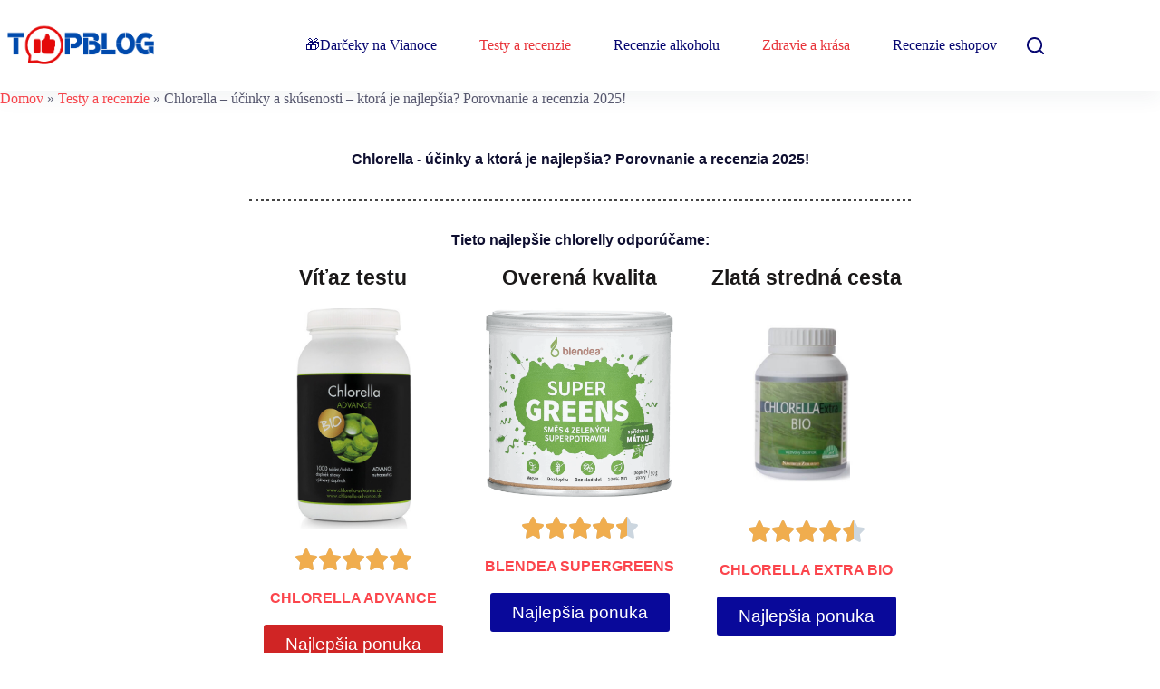

--- FILE ---
content_type: text/html; charset=UTF-8
request_url: https://topblog.sk/chlorella/
body_size: 55346
content:
<!doctype html>
<html lang="sk-SK">
<head><meta charset="UTF-8"><script>if(navigator.userAgent.match(/MSIE|Internet Explorer/i)||navigator.userAgent.match(/Trident\/7\..*?rv:11/i)){var href=document.location.href;if(!href.match(/[?&]nowprocket/)){if(href.indexOf("?")==-1){if(href.indexOf("#")==-1){document.location.href=href+"?nowprocket=1"}else{document.location.href=href.replace("#","?nowprocket=1#")}}else{if(href.indexOf("#")==-1){document.location.href=href+"&nowprocket=1"}else{document.location.href=href.replace("#","&nowprocket=1#")}}}}</script><script>class RocketLazyLoadScripts{constructor(e){this.triggerEvents=e,this.eventOptions={passive:!0},this.userEventListener=this.triggerListener.bind(this),this.delayedScripts={normal:[],async:[],defer:[]},this.allJQueries=[]}_addUserInteractionListener(e){this.triggerEvents.forEach((t=>window.addEventListener(t,e.userEventListener,e.eventOptions)))}_removeUserInteractionListener(e){this.triggerEvents.forEach((t=>window.removeEventListener(t,e.userEventListener,e.eventOptions)))}triggerListener(){this._removeUserInteractionListener(this),"loading"===document.readyState?document.addEventListener("DOMContentLoaded",this._loadEverythingNow.bind(this)):this._loadEverythingNow()}async _loadEverythingNow(){this._delayEventListeners(),this._delayJQueryReady(this),this._handleDocumentWrite(),this._registerAllDelayedScripts(),this._preloadAllScripts(),await this._loadScriptsFromList(this.delayedScripts.normal),await this._loadScriptsFromList(this.delayedScripts.defer),await this._loadScriptsFromList(this.delayedScripts.async),await this._triggerDOMContentLoaded(),await this._triggerWindowLoad(),window.dispatchEvent(new Event("rocket-allScriptsLoaded"))}_registerAllDelayedScripts(){document.querySelectorAll("script[type=rocketlazyloadscript]").forEach((e=>{e.hasAttribute("src")?e.hasAttribute("async")&&!1!==e.async?this.delayedScripts.async.push(e):e.hasAttribute("defer")&&!1!==e.defer||"module"===e.getAttribute("data-rocket-type")?this.delayedScripts.defer.push(e):this.delayedScripts.normal.push(e):this.delayedScripts.normal.push(e)}))}async _transformScript(e){return await this._requestAnimFrame(),new Promise((t=>{const n=document.createElement("script");let r;[...e.attributes].forEach((e=>{let t=e.nodeName;"type"!==t&&("data-rocket-type"===t&&(t="type",r=e.nodeValue),n.setAttribute(t,e.nodeValue))})),e.hasAttribute("src")?(n.addEventListener("load",t),n.addEventListener("error",t)):(n.text=e.text,t()),e.parentNode.replaceChild(n,e)}))}async _loadScriptsFromList(e){const t=e.shift();return t?(await this._transformScript(t),this._loadScriptsFromList(e)):Promise.resolve()}_preloadAllScripts(){var e=document.createDocumentFragment();[...this.delayedScripts.normal,...this.delayedScripts.defer,...this.delayedScripts.async].forEach((t=>{const n=t.getAttribute("src");if(n){const t=document.createElement("link");t.href=n,t.rel="preload",t.as="script",e.appendChild(t)}})),document.head.appendChild(e)}_delayEventListeners(){let e={};function t(t,n){!function(t){function n(n){return e[t].eventsToRewrite.indexOf(n)>=0?"rocket-"+n:n}e[t]||(e[t]={originalFunctions:{add:t.addEventListener,remove:t.removeEventListener},eventsToRewrite:[]},t.addEventListener=function(){arguments[0]=n(arguments[0]),e[t].originalFunctions.add.apply(t,arguments)},t.removeEventListener=function(){arguments[0]=n(arguments[0]),e[t].originalFunctions.remove.apply(t,arguments)})}(t),e[t].eventsToRewrite.push(n)}function n(e,t){let n=e[t];Object.defineProperty(e,t,{get:()=>n||function(){},set(r){e["rocket"+t]=n=r}})}t(document,"DOMContentLoaded"),t(window,"DOMContentLoaded"),t(window,"load"),t(window,"pageshow"),t(document,"readystatechange"),n(document,"onreadystatechange"),n(window,"onload"),n(window,"onpageshow")}_delayJQueryReady(e){let t=window.jQuery;Object.defineProperty(window,"jQuery",{get:()=>t,set(n){if(n&&n.fn&&!e.allJQueries.includes(n)){n.fn.ready=n.fn.init.prototype.ready=function(t){e.domReadyFired?t.bind(document)(n):document.addEventListener("rocket-DOMContentLoaded",(()=>t.bind(document)(n)))};const t=n.fn.on;n.fn.on=n.fn.init.prototype.on=function(){if(this[0]===window){function e(e){return e.split(" ").map((e=>"load"===e||0===e.indexOf("load.")?"rocket-jquery-load":e)).join(" ")}"string"==typeof arguments[0]||arguments[0]instanceof String?arguments[0]=e(arguments[0]):"object"==typeof arguments[0]&&Object.keys(arguments[0]).forEach((t=>{delete Object.assign(arguments[0],{[e(t)]:arguments[0][t]})[t]}))}return t.apply(this,arguments),this},e.allJQueries.push(n)}t=n}})}async _triggerDOMContentLoaded(){this.domReadyFired=!0,await this._requestAnimFrame(),document.dispatchEvent(new Event("rocket-DOMContentLoaded")),await this._requestAnimFrame(),window.dispatchEvent(new Event("rocket-DOMContentLoaded")),await this._requestAnimFrame(),document.dispatchEvent(new Event("rocket-readystatechange")),await this._requestAnimFrame(),document.rocketonreadystatechange&&document.rocketonreadystatechange()}async _triggerWindowLoad(){await this._requestAnimFrame(),window.dispatchEvent(new Event("rocket-load")),await this._requestAnimFrame(),window.rocketonload&&window.rocketonload(),await this._requestAnimFrame(),this.allJQueries.forEach((e=>e(window).trigger("rocket-jquery-load"))),window.dispatchEvent(new Event("rocket-pageshow")),await this._requestAnimFrame(),window.rocketonpageshow&&window.rocketonpageshow()}_handleDocumentWrite(){const e=new Map;document.write=document.writeln=function(t){const n=document.currentScript,r=document.createRange(),i=n.parentElement;let o=e.get(n);void 0===o&&(o=n.nextSibling,e.set(n,o));const a=document.createDocumentFragment();r.setStart(a,0),a.appendChild(r.createContextualFragment(t)),i.insertBefore(a,o)}}async _requestAnimFrame(){return new Promise((e=>requestAnimationFrame(e)))}static run(){const e=new RocketLazyLoadScripts(["keydown","mousemove","touchmove","touchstart","touchend","wheel"]);e._addUserInteractionListener(e)}}RocketLazyLoadScripts.run();</script>
	
	
	<meta name="viewport" content="width=device-width, initial-scale=1, maximum-scale=5, viewport-fit=cover">
	<link rel="profile" href="https://gmpg.org/xfn/11">

	<meta name='robots' content='index, follow, max-image-preview:large, max-snippet:-1, max-video-preview:-1' />

	<!-- This site is optimized with the Yoast SEO plugin v26.7 - https://yoast.com/wordpress/plugins/seo/ -->
	<title>Chlorella - účinky a recenzia - ktorá je najlepšia v roku 2025?</title>
	<meta name="description" content="Ktorá Chlorella je najlepšia⭐? Aké ma Chlorella účinky a je vhodná pre každého? Má aj negatívne účinky? Kompletná recenzia a skúsenosti TU⭐" />
	<link rel="canonical" href="https://topblog.sk/chlorella/" />
	<meta property="og:locale" content="sk_SK" />
	<meta property="og:type" content="article" />
	<meta property="og:title" content="Chlorella - účinky a recenzie - ktorá je najlepšia v roku 2025?" />
	<meta property="og:description" content="Ktorá Chlorella je najlepšia⭐? Aké ma Chlorella účinky a je vhodná pre každého? Má aj negatívne účinky? Kompletná recenzia a skúsenosti TU⭐" />
	<meta property="og:url" content="https://topblog.sk/chlorella/" />
	<meta property="og:site_name" content="topblog.sk" />
	<meta property="article:published_time" content="2023-02-21T18:58:22+00:00" />
	<meta property="article:modified_time" content="2025-01-19T08:39:42+00:00" />
	<meta property="og:image" content="https://topblog.sk/wp-content/uploads/2023/02/Moringa-recenzie-1.png" />
	<meta property="og:image:width" content="2000" />
	<meta property="og:image:height" content="1500" />
	<meta property="og:image:type" content="image/png" />
	<meta name="author" content="Eva Dedinská" />
	<meta name="twitter:card" content="summary_large_image" />
	<meta name="twitter:label1" content="Autor" />
	<meta name="twitter:data1" content="Eva Dedinská" />
	<meta name="twitter:label2" content="Predpokladaný čas čítania" />
	<meta name="twitter:data2" content="17 minút" />
	<script type="application/ld+json" class="yoast-schema-graph">{"@context":"https://schema.org","@graph":[{"@type":"Article","@id":"https://topblog.sk/chlorella/#article","isPartOf":{"@id":"https://topblog.sk/chlorella/"},"author":{"name":"Eva Dedinská","@id":"https://topblog.sk/#/schema/person/08ce72fcc2b3982954891989f44be19e"},"headline":"Chlorella &#8211; účinky a skúsenosti &#8211; ktorá je najlepšia? Porovnanie a recenzia 2025!","datePublished":"2023-02-21T18:58:22+00:00","dateModified":"2025-01-19T08:39:42+00:00","mainEntityOfPage":{"@id":"https://topblog.sk/chlorella/"},"wordCount":2681,"commentCount":0,"publisher":{"@id":"https://topblog.sk/#organization"},"image":{"@id":"https://topblog.sk/chlorella/#primaryimage"},"thumbnailUrl":"https://topblog.sk/wp-content/uploads/2023/02/Moringa-recenzie-1.png","articleSection":["Testy a recenzie","Zdravie a krása"],"inLanguage":"sk-SK","potentialAction":[{"@type":"CommentAction","name":"Comment","target":["https://topblog.sk/chlorella/#respond"]}]},{"@type":"WebPage","@id":"https://topblog.sk/chlorella/","url":"https://topblog.sk/chlorella/","name":"Chlorella - účinky a recenzia - ktorá je najlepšia v roku 2025?","isPartOf":{"@id":"https://topblog.sk/#website"},"primaryImageOfPage":{"@id":"https://topblog.sk/chlorella/#primaryimage"},"image":{"@id":"https://topblog.sk/chlorella/#primaryimage"},"thumbnailUrl":"https://topblog.sk/wp-content/uploads/2023/02/Moringa-recenzie-1.png","datePublished":"2023-02-21T18:58:22+00:00","dateModified":"2025-01-19T08:39:42+00:00","description":"Ktorá Chlorella je najlepšia⭐? Aké ma Chlorella účinky a je vhodná pre každého? Má aj negatívne účinky? Kompletná recenzia a skúsenosti TU⭐","breadcrumb":{"@id":"https://topblog.sk/chlorella/#breadcrumb"},"inLanguage":"sk-SK","potentialAction":[{"@type":"ReadAction","target":["https://topblog.sk/chlorella/"]}]},{"@type":"ImageObject","inLanguage":"sk-SK","@id":"https://topblog.sk/chlorella/#primaryimage","url":"https://topblog.sk/wp-content/uploads/2023/02/Moringa-recenzie-1.png","contentUrl":"https://topblog.sk/wp-content/uploads/2023/02/Moringa-recenzie-1.png","width":2000,"height":1500,"caption":"Chlorella účinky a recenzie"},{"@type":"BreadcrumbList","@id":"https://topblog.sk/chlorella/#breadcrumb","itemListElement":[{"@type":"ListItem","position":1,"name":"Domov","item":"https://topblog.sk/"},{"@type":"ListItem","position":2,"name":"Testy a recenzie","item":"https://topblog.sk/testy-a-recenzie-produktov/"},{"@type":"ListItem","position":3,"name":"Chlorella &#8211; účinky a skúsenosti &#8211; ktorá je najlepšia? Porovnanie a recenzia 2025!"}]},{"@type":"WebSite","@id":"https://topblog.sk/#website","url":"https://topblog.sk/","name":"topblog.sk","description":"Šetríme čas a peniaze","publisher":{"@id":"https://topblog.sk/#organization"},"potentialAction":[{"@type":"SearchAction","target":{"@type":"EntryPoint","urlTemplate":"https://topblog.sk/?s={search_term_string}"},"query-input":{"@type":"PropertyValueSpecification","valueRequired":true,"valueName":"search_term_string"}}],"inLanguage":"sk-SK"},{"@type":"Organization","@id":"https://topblog.sk/#organization","name":"Topblog.sk","url":"https://topblog.sk/","logo":{"@type":"ImageObject","inLanguage":"sk-SK","@id":"https://topblog.sk/#/schema/logo/image/","url":"https://topblog.sk/wp-content/uploads/2022/05/topblog-logo-nove.png","contentUrl":"https://topblog.sk/wp-content/uploads/2022/05/topblog-logo-nove.png","width":397,"height":113,"caption":"Topblog.sk"},"image":{"@id":"https://topblog.sk/#/schema/logo/image/"}},{"@type":"Person","@id":"https://topblog.sk/#/schema/person/08ce72fcc2b3982954891989f44be19e","name":"Eva Dedinská","image":{"@type":"ImageObject","inLanguage":"sk-SK","@id":"https://topblog.sk/#/schema/person/image/","url":"https://topblog.sk/wp-content/uploads/2023/02/profilovka-150x145.png","contentUrl":"https://topblog.sk/wp-content/uploads/2023/02/profilovka-150x145.png","caption":"Eva Dedinská"},"description":"Internet je úžasný svet. Ponúka nekonečné možnosti vzdelávania sa. Pohltil aj mňa, preto milujem písanie článkov na rôzne témy, návodov, ako si poradiť s nejakým problémom a recenzií produktov, ktoré vám často pomôžu s rozhodovaním. Popri písaniu článku sa dozviem vecí, o ktorých som často ani nechyrovala. A práve tieto informácie sa snažím posúvať ďalej. Zaujímam sa najmä o bývanie a domácnosť, krásu a zdravie, hobby, elektroniku a pod. Ak nepripravujem články pre vás, píšem knihy (som autorkou niekoľkých kníh určených najmä ženám). Okrem toho milujem chalupárčenie, nakoľko bývam na krásnej hornatej Orave.","url":"https://topblog.sk/author/eva-dedinska/"}]}</script>
	<!-- / Yoast SEO plugin. -->


<link rel="alternate" type="application/rss+xml" title="RSS kanál: topblog.sk &raquo;" href="https://topblog.sk/feed/" />
<link rel="alternate" type="application/rss+xml" title="RSS kanál komentárov webu topblog.sk &raquo;" href="https://topblog.sk/comments/feed/" />
<link rel="alternate" type="application/rss+xml" title="RSS kanál komentárov webu topblog.sk &raquo; ku článku Chlorella &#8211; účinky a skúsenosti &#8211; ktorá je najlepšia? Porovnanie a recenzia 2025!" href="https://topblog.sk/chlorella/feed/" />
<link rel="alternate" title="oEmbed (JSON)" type="application/json+oembed" href="https://topblog.sk/wp-json/oembed/1.0/embed?url=https%3A%2F%2Ftopblog.sk%2Fchlorella%2F" />
<link rel="alternate" title="oEmbed (XML)" type="text/xml+oembed" href="https://topblog.sk/wp-json/oembed/1.0/embed?url=https%3A%2F%2Ftopblog.sk%2Fchlorella%2F&#038;format=xml" />
<style id='wp-img-auto-sizes-contain-inline-css'>
img:is([sizes=auto i],[sizes^="auto," i]){contain-intrinsic-size:3000px 1500px}
/*# sourceURL=wp-img-auto-sizes-contain-inline-css */
</style>
<link data-minify="1" rel='stylesheet' id='blocksy-dynamic-global-css' href='https://topblog.sk/wp-content/cache/min/1/wp-content/uploads/blocksy/css/global.css?ver=1766229475' media='all' />
<style id='global-styles-inline-css'>
:root{--wp--preset--aspect-ratio--square: 1;--wp--preset--aspect-ratio--4-3: 4/3;--wp--preset--aspect-ratio--3-4: 3/4;--wp--preset--aspect-ratio--3-2: 3/2;--wp--preset--aspect-ratio--2-3: 2/3;--wp--preset--aspect-ratio--16-9: 16/9;--wp--preset--aspect-ratio--9-16: 9/16;--wp--preset--color--black: #000000;--wp--preset--color--cyan-bluish-gray: #abb8c3;--wp--preset--color--white: #ffffff;--wp--preset--color--pale-pink: #f78da7;--wp--preset--color--vivid-red: #cf2e2e;--wp--preset--color--luminous-vivid-orange: #ff6900;--wp--preset--color--luminous-vivid-amber: #fcb900;--wp--preset--color--light-green-cyan: #7bdcb5;--wp--preset--color--vivid-green-cyan: #00d084;--wp--preset--color--pale-cyan-blue: #8ed1fc;--wp--preset--color--vivid-cyan-blue: #0693e3;--wp--preset--color--vivid-purple: #9b51e0;--wp--preset--color--palette-color-1: var(--theme-palette-color-1, #fb454c);--wp--preset--color--palette-color-2: var(--theme-palette-color-2, #e8343a);--wp--preset--color--palette-color-3: var(--theme-palette-color-3, #595970);--wp--preset--color--palette-color-4: var(--theme-palette-color-4, #19191a);--wp--preset--color--palette-color-5: var(--theme-palette-color-5, #DFDFE2);--wp--preset--color--palette-color-6: var(--theme-palette-color-6, #F4F4F5);--wp--preset--color--palette-color-7: var(--theme-palette-color-7, #FBFBFB);--wp--preset--color--palette-color-8: var(--theme-palette-color-8, #ffffff);--wp--preset--gradient--vivid-cyan-blue-to-vivid-purple: linear-gradient(135deg,rgb(6,147,227) 0%,rgb(155,81,224) 100%);--wp--preset--gradient--light-green-cyan-to-vivid-green-cyan: linear-gradient(135deg,rgb(122,220,180) 0%,rgb(0,208,130) 100%);--wp--preset--gradient--luminous-vivid-amber-to-luminous-vivid-orange: linear-gradient(135deg,rgb(252,185,0) 0%,rgb(255,105,0) 100%);--wp--preset--gradient--luminous-vivid-orange-to-vivid-red: linear-gradient(135deg,rgb(255,105,0) 0%,rgb(207,46,46) 100%);--wp--preset--gradient--very-light-gray-to-cyan-bluish-gray: linear-gradient(135deg,rgb(238,238,238) 0%,rgb(169,184,195) 100%);--wp--preset--gradient--cool-to-warm-spectrum: linear-gradient(135deg,rgb(74,234,220) 0%,rgb(151,120,209) 20%,rgb(207,42,186) 40%,rgb(238,44,130) 60%,rgb(251,105,98) 80%,rgb(254,248,76) 100%);--wp--preset--gradient--blush-light-purple: linear-gradient(135deg,rgb(255,206,236) 0%,rgb(152,150,240) 100%);--wp--preset--gradient--blush-bordeaux: linear-gradient(135deg,rgb(254,205,165) 0%,rgb(254,45,45) 50%,rgb(107,0,62) 100%);--wp--preset--gradient--luminous-dusk: linear-gradient(135deg,rgb(255,203,112) 0%,rgb(199,81,192) 50%,rgb(65,88,208) 100%);--wp--preset--gradient--pale-ocean: linear-gradient(135deg,rgb(255,245,203) 0%,rgb(182,227,212) 50%,rgb(51,167,181) 100%);--wp--preset--gradient--electric-grass: linear-gradient(135deg,rgb(202,248,128) 0%,rgb(113,206,126) 100%);--wp--preset--gradient--midnight: linear-gradient(135deg,rgb(2,3,129) 0%,rgb(40,116,252) 100%);--wp--preset--gradient--juicy-peach: linear-gradient(to right, #ffecd2 0%, #fcb69f 100%);--wp--preset--gradient--young-passion: linear-gradient(to right, #ff8177 0%, #ff867a 0%, #ff8c7f 21%, #f99185 52%, #cf556c 78%, #b12a5b 100%);--wp--preset--gradient--true-sunset: linear-gradient(to right, #fa709a 0%, #fee140 100%);--wp--preset--gradient--morpheus-den: linear-gradient(to top, #30cfd0 0%, #330867 100%);--wp--preset--gradient--plum-plate: linear-gradient(135deg, #667eea 0%, #764ba2 100%);--wp--preset--gradient--aqua-splash: linear-gradient(15deg, #13547a 0%, #80d0c7 100%);--wp--preset--gradient--love-kiss: linear-gradient(to top, #ff0844 0%, #ffb199 100%);--wp--preset--gradient--new-retrowave: linear-gradient(to top, #3b41c5 0%, #a981bb 49%, #ffc8a9 100%);--wp--preset--gradient--plum-bath: linear-gradient(to top, #cc208e 0%, #6713d2 100%);--wp--preset--gradient--high-flight: linear-gradient(to right, #0acffe 0%, #495aff 100%);--wp--preset--gradient--teen-party: linear-gradient(-225deg, #FF057C 0%, #8D0B93 50%, #321575 100%);--wp--preset--gradient--fabled-sunset: linear-gradient(-225deg, #231557 0%, #44107A 29%, #FF1361 67%, #FFF800 100%);--wp--preset--gradient--arielle-smile: radial-gradient(circle 248px at center, #16d9e3 0%, #30c7ec 47%, #46aef7 100%);--wp--preset--gradient--itmeo-branding: linear-gradient(180deg, #2af598 0%, #009efd 100%);--wp--preset--gradient--deep-blue: linear-gradient(to right, #6a11cb 0%, #2575fc 100%);--wp--preset--gradient--strong-bliss: linear-gradient(to right, #f78ca0 0%, #f9748f 19%, #fd868c 60%, #fe9a8b 100%);--wp--preset--gradient--sweet-period: linear-gradient(to top, #3f51b1 0%, #5a55ae 13%, #7b5fac 25%, #8f6aae 38%, #a86aa4 50%, #cc6b8e 62%, #f18271 75%, #f3a469 87%, #f7c978 100%);--wp--preset--gradient--purple-division: linear-gradient(to top, #7028e4 0%, #e5b2ca 100%);--wp--preset--gradient--cold-evening: linear-gradient(to top, #0c3483 0%, #a2b6df 100%, #6b8cce 100%, #a2b6df 100%);--wp--preset--gradient--mountain-rock: linear-gradient(to right, #868f96 0%, #596164 100%);--wp--preset--gradient--desert-hump: linear-gradient(to top, #c79081 0%, #dfa579 100%);--wp--preset--gradient--ethernal-constance: linear-gradient(to top, #09203f 0%, #537895 100%);--wp--preset--gradient--happy-memories: linear-gradient(-60deg, #ff5858 0%, #f09819 100%);--wp--preset--gradient--grown-early: linear-gradient(to top, #0ba360 0%, #3cba92 100%);--wp--preset--gradient--morning-salad: linear-gradient(-225deg, #B7F8DB 0%, #50A7C2 100%);--wp--preset--gradient--night-call: linear-gradient(-225deg, #AC32E4 0%, #7918F2 48%, #4801FF 100%);--wp--preset--gradient--mind-crawl: linear-gradient(-225deg, #473B7B 0%, #3584A7 51%, #30D2BE 100%);--wp--preset--gradient--angel-care: linear-gradient(-225deg, #FFE29F 0%, #FFA99F 48%, #FF719A 100%);--wp--preset--gradient--juicy-cake: linear-gradient(to top, #e14fad 0%, #f9d423 100%);--wp--preset--gradient--rich-metal: linear-gradient(to right, #d7d2cc 0%, #304352 100%);--wp--preset--gradient--mole-hall: linear-gradient(-20deg, #616161 0%, #9bc5c3 100%);--wp--preset--gradient--cloudy-knoxville: linear-gradient(120deg, #fdfbfb 0%, #ebedee 100%);--wp--preset--gradient--soft-grass: linear-gradient(to top, #c1dfc4 0%, #deecdd 100%);--wp--preset--gradient--saint-petersburg: linear-gradient(135deg, #f5f7fa 0%, #c3cfe2 100%);--wp--preset--gradient--everlasting-sky: linear-gradient(135deg, #fdfcfb 0%, #e2d1c3 100%);--wp--preset--gradient--kind-steel: linear-gradient(-20deg, #e9defa 0%, #fbfcdb 100%);--wp--preset--gradient--over-sun: linear-gradient(60deg, #abecd6 0%, #fbed96 100%);--wp--preset--gradient--premium-white: linear-gradient(to top, #d5d4d0 0%, #d5d4d0 1%, #eeeeec 31%, #efeeec 75%, #e9e9e7 100%);--wp--preset--gradient--clean-mirror: linear-gradient(45deg, #93a5cf 0%, #e4efe9 100%);--wp--preset--gradient--wild-apple: linear-gradient(to top, #d299c2 0%, #fef9d7 100%);--wp--preset--gradient--snow-again: linear-gradient(to top, #e6e9f0 0%, #eef1f5 100%);--wp--preset--gradient--confident-cloud: linear-gradient(to top, #dad4ec 0%, #dad4ec 1%, #f3e7e9 100%);--wp--preset--gradient--glass-water: linear-gradient(to top, #dfe9f3 0%, white 100%);--wp--preset--gradient--perfect-white: linear-gradient(-225deg, #E3FDF5 0%, #FFE6FA 100%);--wp--preset--font-size--small: 13px;--wp--preset--font-size--medium: 20px;--wp--preset--font-size--large: clamp(22px, 1.375rem + ((1vw - 3.2px) * 0.625), 30px);--wp--preset--font-size--x-large: clamp(30px, 1.875rem + ((1vw - 3.2px) * 1.563), 50px);--wp--preset--font-size--xx-large: clamp(45px, 2.813rem + ((1vw - 3.2px) * 2.734), 80px);--wp--preset--spacing--20: 0.44rem;--wp--preset--spacing--30: 0.67rem;--wp--preset--spacing--40: 1rem;--wp--preset--spacing--50: 1.5rem;--wp--preset--spacing--60: 2.25rem;--wp--preset--spacing--70: 3.38rem;--wp--preset--spacing--80: 5.06rem;--wp--preset--shadow--natural: 6px 6px 9px rgba(0, 0, 0, 0.2);--wp--preset--shadow--deep: 12px 12px 50px rgba(0, 0, 0, 0.4);--wp--preset--shadow--sharp: 6px 6px 0px rgba(0, 0, 0, 0.2);--wp--preset--shadow--outlined: 6px 6px 0px -3px rgb(255, 255, 255), 6px 6px rgb(0, 0, 0);--wp--preset--shadow--crisp: 6px 6px 0px rgb(0, 0, 0);}:root { --wp--style--global--content-size: var(--theme-block-max-width);--wp--style--global--wide-size: var(--theme-block-wide-max-width); }:where(body) { margin: 0; }.wp-site-blocks > .alignleft { float: left; margin-right: 2em; }.wp-site-blocks > .alignright { float: right; margin-left: 2em; }.wp-site-blocks > .aligncenter { justify-content: center; margin-left: auto; margin-right: auto; }:where(.wp-site-blocks) > * { margin-block-start: var(--theme-content-spacing); margin-block-end: 0; }:where(.wp-site-blocks) > :first-child { margin-block-start: 0; }:where(.wp-site-blocks) > :last-child { margin-block-end: 0; }:root { --wp--style--block-gap: var(--theme-content-spacing); }:root :where(.is-layout-flow) > :first-child{margin-block-start: 0;}:root :where(.is-layout-flow) > :last-child{margin-block-end: 0;}:root :where(.is-layout-flow) > *{margin-block-start: var(--theme-content-spacing);margin-block-end: 0;}:root :where(.is-layout-constrained) > :first-child{margin-block-start: 0;}:root :where(.is-layout-constrained) > :last-child{margin-block-end: 0;}:root :where(.is-layout-constrained) > *{margin-block-start: var(--theme-content-spacing);margin-block-end: 0;}:root :where(.is-layout-flex){gap: var(--theme-content-spacing);}:root :where(.is-layout-grid){gap: var(--theme-content-spacing);}.is-layout-flow > .alignleft{float: left;margin-inline-start: 0;margin-inline-end: 2em;}.is-layout-flow > .alignright{float: right;margin-inline-start: 2em;margin-inline-end: 0;}.is-layout-flow > .aligncenter{margin-left: auto !important;margin-right: auto !important;}.is-layout-constrained > .alignleft{float: left;margin-inline-start: 0;margin-inline-end: 2em;}.is-layout-constrained > .alignright{float: right;margin-inline-start: 2em;margin-inline-end: 0;}.is-layout-constrained > .aligncenter{margin-left: auto !important;margin-right: auto !important;}.is-layout-constrained > :where(:not(.alignleft):not(.alignright):not(.alignfull)){max-width: var(--wp--style--global--content-size);margin-left: auto !important;margin-right: auto !important;}.is-layout-constrained > .alignwide{max-width: var(--wp--style--global--wide-size);}body .is-layout-flex{display: flex;}.is-layout-flex{flex-wrap: wrap;align-items: center;}.is-layout-flex > :is(*, div){margin: 0;}body .is-layout-grid{display: grid;}.is-layout-grid > :is(*, div){margin: 0;}body{padding-top: 0px;padding-right: 0px;padding-bottom: 0px;padding-left: 0px;}:root :where(.wp-element-button, .wp-block-button__link){font-style: inherit;font-weight: inherit;letter-spacing: inherit;text-transform: inherit;}.has-black-color{color: var(--wp--preset--color--black) !important;}.has-cyan-bluish-gray-color{color: var(--wp--preset--color--cyan-bluish-gray) !important;}.has-white-color{color: var(--wp--preset--color--white) !important;}.has-pale-pink-color{color: var(--wp--preset--color--pale-pink) !important;}.has-vivid-red-color{color: var(--wp--preset--color--vivid-red) !important;}.has-luminous-vivid-orange-color{color: var(--wp--preset--color--luminous-vivid-orange) !important;}.has-luminous-vivid-amber-color{color: var(--wp--preset--color--luminous-vivid-amber) !important;}.has-light-green-cyan-color{color: var(--wp--preset--color--light-green-cyan) !important;}.has-vivid-green-cyan-color{color: var(--wp--preset--color--vivid-green-cyan) !important;}.has-pale-cyan-blue-color{color: var(--wp--preset--color--pale-cyan-blue) !important;}.has-vivid-cyan-blue-color{color: var(--wp--preset--color--vivid-cyan-blue) !important;}.has-vivid-purple-color{color: var(--wp--preset--color--vivid-purple) !important;}.has-palette-color-1-color{color: var(--wp--preset--color--palette-color-1) !important;}.has-palette-color-2-color{color: var(--wp--preset--color--palette-color-2) !important;}.has-palette-color-3-color{color: var(--wp--preset--color--palette-color-3) !important;}.has-palette-color-4-color{color: var(--wp--preset--color--palette-color-4) !important;}.has-palette-color-5-color{color: var(--wp--preset--color--palette-color-5) !important;}.has-palette-color-6-color{color: var(--wp--preset--color--palette-color-6) !important;}.has-palette-color-7-color{color: var(--wp--preset--color--palette-color-7) !important;}.has-palette-color-8-color{color: var(--wp--preset--color--palette-color-8) !important;}.has-black-background-color{background-color: var(--wp--preset--color--black) !important;}.has-cyan-bluish-gray-background-color{background-color: var(--wp--preset--color--cyan-bluish-gray) !important;}.has-white-background-color{background-color: var(--wp--preset--color--white) !important;}.has-pale-pink-background-color{background-color: var(--wp--preset--color--pale-pink) !important;}.has-vivid-red-background-color{background-color: var(--wp--preset--color--vivid-red) !important;}.has-luminous-vivid-orange-background-color{background-color: var(--wp--preset--color--luminous-vivid-orange) !important;}.has-luminous-vivid-amber-background-color{background-color: var(--wp--preset--color--luminous-vivid-amber) !important;}.has-light-green-cyan-background-color{background-color: var(--wp--preset--color--light-green-cyan) !important;}.has-vivid-green-cyan-background-color{background-color: var(--wp--preset--color--vivid-green-cyan) !important;}.has-pale-cyan-blue-background-color{background-color: var(--wp--preset--color--pale-cyan-blue) !important;}.has-vivid-cyan-blue-background-color{background-color: var(--wp--preset--color--vivid-cyan-blue) !important;}.has-vivid-purple-background-color{background-color: var(--wp--preset--color--vivid-purple) !important;}.has-palette-color-1-background-color{background-color: var(--wp--preset--color--palette-color-1) !important;}.has-palette-color-2-background-color{background-color: var(--wp--preset--color--palette-color-2) !important;}.has-palette-color-3-background-color{background-color: var(--wp--preset--color--palette-color-3) !important;}.has-palette-color-4-background-color{background-color: var(--wp--preset--color--palette-color-4) !important;}.has-palette-color-5-background-color{background-color: var(--wp--preset--color--palette-color-5) !important;}.has-palette-color-6-background-color{background-color: var(--wp--preset--color--palette-color-6) !important;}.has-palette-color-7-background-color{background-color: var(--wp--preset--color--palette-color-7) !important;}.has-palette-color-8-background-color{background-color: var(--wp--preset--color--palette-color-8) !important;}.has-black-border-color{border-color: var(--wp--preset--color--black) !important;}.has-cyan-bluish-gray-border-color{border-color: var(--wp--preset--color--cyan-bluish-gray) !important;}.has-white-border-color{border-color: var(--wp--preset--color--white) !important;}.has-pale-pink-border-color{border-color: var(--wp--preset--color--pale-pink) !important;}.has-vivid-red-border-color{border-color: var(--wp--preset--color--vivid-red) !important;}.has-luminous-vivid-orange-border-color{border-color: var(--wp--preset--color--luminous-vivid-orange) !important;}.has-luminous-vivid-amber-border-color{border-color: var(--wp--preset--color--luminous-vivid-amber) !important;}.has-light-green-cyan-border-color{border-color: var(--wp--preset--color--light-green-cyan) !important;}.has-vivid-green-cyan-border-color{border-color: var(--wp--preset--color--vivid-green-cyan) !important;}.has-pale-cyan-blue-border-color{border-color: var(--wp--preset--color--pale-cyan-blue) !important;}.has-vivid-cyan-blue-border-color{border-color: var(--wp--preset--color--vivid-cyan-blue) !important;}.has-vivid-purple-border-color{border-color: var(--wp--preset--color--vivid-purple) !important;}.has-palette-color-1-border-color{border-color: var(--wp--preset--color--palette-color-1) !important;}.has-palette-color-2-border-color{border-color: var(--wp--preset--color--palette-color-2) !important;}.has-palette-color-3-border-color{border-color: var(--wp--preset--color--palette-color-3) !important;}.has-palette-color-4-border-color{border-color: var(--wp--preset--color--palette-color-4) !important;}.has-palette-color-5-border-color{border-color: var(--wp--preset--color--palette-color-5) !important;}.has-palette-color-6-border-color{border-color: var(--wp--preset--color--palette-color-6) !important;}.has-palette-color-7-border-color{border-color: var(--wp--preset--color--palette-color-7) !important;}.has-palette-color-8-border-color{border-color: var(--wp--preset--color--palette-color-8) !important;}.has-vivid-cyan-blue-to-vivid-purple-gradient-background{background: var(--wp--preset--gradient--vivid-cyan-blue-to-vivid-purple) !important;}.has-light-green-cyan-to-vivid-green-cyan-gradient-background{background: var(--wp--preset--gradient--light-green-cyan-to-vivid-green-cyan) !important;}.has-luminous-vivid-amber-to-luminous-vivid-orange-gradient-background{background: var(--wp--preset--gradient--luminous-vivid-amber-to-luminous-vivid-orange) !important;}.has-luminous-vivid-orange-to-vivid-red-gradient-background{background: var(--wp--preset--gradient--luminous-vivid-orange-to-vivid-red) !important;}.has-very-light-gray-to-cyan-bluish-gray-gradient-background{background: var(--wp--preset--gradient--very-light-gray-to-cyan-bluish-gray) !important;}.has-cool-to-warm-spectrum-gradient-background{background: var(--wp--preset--gradient--cool-to-warm-spectrum) !important;}.has-blush-light-purple-gradient-background{background: var(--wp--preset--gradient--blush-light-purple) !important;}.has-blush-bordeaux-gradient-background{background: var(--wp--preset--gradient--blush-bordeaux) !important;}.has-luminous-dusk-gradient-background{background: var(--wp--preset--gradient--luminous-dusk) !important;}.has-pale-ocean-gradient-background{background: var(--wp--preset--gradient--pale-ocean) !important;}.has-electric-grass-gradient-background{background: var(--wp--preset--gradient--electric-grass) !important;}.has-midnight-gradient-background{background: var(--wp--preset--gradient--midnight) !important;}.has-juicy-peach-gradient-background{background: var(--wp--preset--gradient--juicy-peach) !important;}.has-young-passion-gradient-background{background: var(--wp--preset--gradient--young-passion) !important;}.has-true-sunset-gradient-background{background: var(--wp--preset--gradient--true-sunset) !important;}.has-morpheus-den-gradient-background{background: var(--wp--preset--gradient--morpheus-den) !important;}.has-plum-plate-gradient-background{background: var(--wp--preset--gradient--plum-plate) !important;}.has-aqua-splash-gradient-background{background: var(--wp--preset--gradient--aqua-splash) !important;}.has-love-kiss-gradient-background{background: var(--wp--preset--gradient--love-kiss) !important;}.has-new-retrowave-gradient-background{background: var(--wp--preset--gradient--new-retrowave) !important;}.has-plum-bath-gradient-background{background: var(--wp--preset--gradient--plum-bath) !important;}.has-high-flight-gradient-background{background: var(--wp--preset--gradient--high-flight) !important;}.has-teen-party-gradient-background{background: var(--wp--preset--gradient--teen-party) !important;}.has-fabled-sunset-gradient-background{background: var(--wp--preset--gradient--fabled-sunset) !important;}.has-arielle-smile-gradient-background{background: var(--wp--preset--gradient--arielle-smile) !important;}.has-itmeo-branding-gradient-background{background: var(--wp--preset--gradient--itmeo-branding) !important;}.has-deep-blue-gradient-background{background: var(--wp--preset--gradient--deep-blue) !important;}.has-strong-bliss-gradient-background{background: var(--wp--preset--gradient--strong-bliss) !important;}.has-sweet-period-gradient-background{background: var(--wp--preset--gradient--sweet-period) !important;}.has-purple-division-gradient-background{background: var(--wp--preset--gradient--purple-division) !important;}.has-cold-evening-gradient-background{background: var(--wp--preset--gradient--cold-evening) !important;}.has-mountain-rock-gradient-background{background: var(--wp--preset--gradient--mountain-rock) !important;}.has-desert-hump-gradient-background{background: var(--wp--preset--gradient--desert-hump) !important;}.has-ethernal-constance-gradient-background{background: var(--wp--preset--gradient--ethernal-constance) !important;}.has-happy-memories-gradient-background{background: var(--wp--preset--gradient--happy-memories) !important;}.has-grown-early-gradient-background{background: var(--wp--preset--gradient--grown-early) !important;}.has-morning-salad-gradient-background{background: var(--wp--preset--gradient--morning-salad) !important;}.has-night-call-gradient-background{background: var(--wp--preset--gradient--night-call) !important;}.has-mind-crawl-gradient-background{background: var(--wp--preset--gradient--mind-crawl) !important;}.has-angel-care-gradient-background{background: var(--wp--preset--gradient--angel-care) !important;}.has-juicy-cake-gradient-background{background: var(--wp--preset--gradient--juicy-cake) !important;}.has-rich-metal-gradient-background{background: var(--wp--preset--gradient--rich-metal) !important;}.has-mole-hall-gradient-background{background: var(--wp--preset--gradient--mole-hall) !important;}.has-cloudy-knoxville-gradient-background{background: var(--wp--preset--gradient--cloudy-knoxville) !important;}.has-soft-grass-gradient-background{background: var(--wp--preset--gradient--soft-grass) !important;}.has-saint-petersburg-gradient-background{background: var(--wp--preset--gradient--saint-petersburg) !important;}.has-everlasting-sky-gradient-background{background: var(--wp--preset--gradient--everlasting-sky) !important;}.has-kind-steel-gradient-background{background: var(--wp--preset--gradient--kind-steel) !important;}.has-over-sun-gradient-background{background: var(--wp--preset--gradient--over-sun) !important;}.has-premium-white-gradient-background{background: var(--wp--preset--gradient--premium-white) !important;}.has-clean-mirror-gradient-background{background: var(--wp--preset--gradient--clean-mirror) !important;}.has-wild-apple-gradient-background{background: var(--wp--preset--gradient--wild-apple) !important;}.has-snow-again-gradient-background{background: var(--wp--preset--gradient--snow-again) !important;}.has-confident-cloud-gradient-background{background: var(--wp--preset--gradient--confident-cloud) !important;}.has-glass-water-gradient-background{background: var(--wp--preset--gradient--glass-water) !important;}.has-perfect-white-gradient-background{background: var(--wp--preset--gradient--perfect-white) !important;}.has-small-font-size{font-size: var(--wp--preset--font-size--small) !important;}.has-medium-font-size{font-size: var(--wp--preset--font-size--medium) !important;}.has-large-font-size{font-size: var(--wp--preset--font-size--large) !important;}.has-x-large-font-size{font-size: var(--wp--preset--font-size--x-large) !important;}.has-xx-large-font-size{font-size: var(--wp--preset--font-size--xx-large) !important;}
:root :where(.wp-block-pullquote){font-size: clamp(0.984em, 0.984rem + ((1vw - 0.2em) * 0.645), 1.5em);line-height: 1.6;}
/*# sourceURL=global-styles-inline-css */
</style>
<link data-minify="1" rel='stylesheet' id='announcer-css-css' href='https://topblog.sk/wp-content/cache/min/1/wp-content/plugins/announcer/public/css/style.css?ver=1766229475' media='all' />
<link data-minify="1" rel='stylesheet' id='dashicons-css' href='https://topblog.sk/wp-content/cache/min/1/wp-includes/css/dashicons.min.css?ver=1766229475' media='all' />
<link rel='stylesheet' id='wp-user-profile-avatar-frontend-css' href='https://topblog.sk/wp-content/plugins/wp-user-profile-avatar/assets/css/frontend.min.css?ver=6.9' media='all' />
<link data-minify="1" rel='stylesheet' id='parent-style-css' href='https://topblog.sk/wp-content/cache/min/1/wp-content/themes/blocksy/style.css?ver=1766229475' media='all' />
<link rel='stylesheet' id='blocksy-child-style-css' href='https://topblog.sk/wp-content/themes/blocksy-child/style.css?ver=6.9' media='all' />
<link data-minify="1" rel='stylesheet' id='ct-main-styles-css' href='https://topblog.sk/wp-content/cache/min/1/wp-content/themes/blocksy/static/bundle/main.min.css?ver=1766229475' media='all' />
<link rel='stylesheet' id='ct-page-title-styles-css' href='https://topblog.sk/wp-content/themes/blocksy/static/bundle/page-title.min.css?ver=2.1.23' media='all' />
<link rel='stylesheet' id='ct-comments-styles-css' href='https://topblog.sk/wp-content/themes/blocksy/static/bundle/comments.min.css?ver=2.1.23' media='all' />
<link rel='stylesheet' id='ct-author-box-styles-css' href='https://topblog.sk/wp-content/themes/blocksy/static/bundle/author-box.min.css?ver=2.1.23' media='all' />
<link rel='stylesheet' id='ct-posts-nav-styles-css' href='https://topblog.sk/wp-content/themes/blocksy/static/bundle/posts-nav.min.css?ver=2.1.23' media='all' />
<link rel='stylesheet' id='ct-elementor-styles-css' href='https://topblog.sk/wp-content/themes/blocksy/static/bundle/elementor-frontend.min.css?ver=2.1.23' media='all' />
<link data-minify="1" rel='stylesheet' id='elementor-icons-css' href='https://topblog.sk/wp-content/cache/min/1/wp-content/plugins/elementor/assets/lib/eicons/css/elementor-icons.min.css?ver=1766229475' media='all' />
<link rel='stylesheet' id='elementor-frontend-css' href='https://topblog.sk/wp-content/plugins/elementor/assets/css/frontend.min.css?ver=3.34.1' media='all' />
<style id='elementor-frontend-inline-css'>
.elementor-kit-8{--e-global-color-primary:#FB454C;--e-global-color-secondary:#E8343A;--e-global-color-text:#595970;--e-global-color-accent:#0F0F30;--e-global-typography-primary-font-family:"Roboto";--e-global-typography-primary-font-weight:600;--e-global-typography-secondary-font-family:"Roboto Slab";--e-global-typography-secondary-font-weight:400;--e-global-typography-text-font-family:"Roboto";--e-global-typography-text-font-weight:400;--e-global-typography-accent-font-family:"Roboto";--e-global-typography-accent-font-weight:500;}.elementor-kit-8 e-page-transition{background-color:#FFBC7D;}.elementor-section.elementor-section-boxed > .elementor-container{max-width:1140px;}.e-con{--container-max-width:1140px;}.elementor-widget:not(:last-child){margin-block-end:20px;}.elementor-element{--widgets-spacing:20px 20px;--widgets-spacing-row:20px;--widgets-spacing-column:20px;}{}h1.entry-title{display:var(--page-title-display);}@media(max-width:1024px){.elementor-section.elementor-section-boxed > .elementor-container{max-width:1024px;}.e-con{--container-max-width:1024px;}}@media(max-width:767px){.elementor-section.elementor-section-boxed > .elementor-container{max-width:767px;}.e-con{--container-max-width:767px;}}
.elementor-widget-heading .elementor-heading-title{font-family:var( --e-global-typography-primary-font-family ), Sans-serif;font-weight:var( --e-global-typography-primary-font-weight );color:var( --e-global-color-primary );}.elementor-7791 .elementor-element.elementor-element-3405829{text-align:center;}.elementor-7791 .elementor-element.elementor-element-3405829 .elementor-heading-title{color:var( --e-global-color-accent );}.elementor-widget-divider{--divider-color:var( --e-global-color-secondary );}.elementor-widget-divider .elementor-divider__text{color:var( --e-global-color-secondary );font-family:var( --e-global-typography-secondary-font-family ), Sans-serif;font-weight:var( --e-global-typography-secondary-font-weight );}.elementor-widget-divider.elementor-view-stacked .elementor-icon{background-color:var( --e-global-color-secondary );}.elementor-widget-divider.elementor-view-framed .elementor-icon, .elementor-widget-divider.elementor-view-default .elementor-icon{color:var( --e-global-color-secondary );border-color:var( --e-global-color-secondary );}.elementor-widget-divider.elementor-view-framed .elementor-icon, .elementor-widget-divider.elementor-view-default .elementor-icon svg{fill:var( --e-global-color-secondary );}.elementor-7791 .elementor-element.elementor-element-575836c{--divider-border-style:dotted;--divider-color:rgba(0,0,0,0.73);--divider-border-width:3px;}.elementor-7791 .elementor-element.elementor-element-575836c .elementor-divider-separator{width:100%;}.elementor-7791 .elementor-element.elementor-element-575836c .elementor-divider{padding-block-start:15px;padding-block-end:15px;}.elementor-7791 .elementor-element.elementor-element-dadc6d7{text-align:center;}.elementor-7791 .elementor-element.elementor-element-dadc6d7 .elementor-heading-title{color:var( --e-global-color-accent );}.elementor-widget-text-editor{font-family:var( --e-global-typography-text-font-family ), Sans-serif;font-weight:var( --e-global-typography-text-font-weight );color:var( --e-global-color-text );}.elementor-widget-text-editor.elementor-drop-cap-view-stacked .elementor-drop-cap{background-color:var( --e-global-color-primary );}.elementor-widget-text-editor.elementor-drop-cap-view-framed .elementor-drop-cap, .elementor-widget-text-editor.elementor-drop-cap-view-default .elementor-drop-cap{color:var( --e-global-color-primary );border-color:var( --e-global-color-primary );}.elementor-7791 .elementor-element.elementor-element-76929ce{font-family:"Roboto", Sans-serif;font-size:23px;font-weight:400;color:#1B1919;}.elementor-widget-image .widget-image-caption{color:var( --e-global-color-text );font-family:var( --e-global-typography-text-font-family ), Sans-serif;font-weight:var( --e-global-typography-text-font-weight );}.elementor-7791 .elementor-element.elementor-element-cde6cba img{width:55%;max-width:55%;}.elementor-widget-star-rating .elementor-star-rating__title{color:var( --e-global-color-text );font-family:var( --e-global-typography-text-font-family ), Sans-serif;font-weight:var( --e-global-typography-text-font-weight );}.elementor-7791 .elementor-element.elementor-element-aabae18{text-align:center;}.elementor-7791 .elementor-element.elementor-element-aabae18 .elementor-star-rating{font-size:26px;}.elementor-widget-button .elementor-button{background-color:var( --e-global-color-accent );font-family:var( --e-global-typography-accent-font-family ), Sans-serif;font-weight:var( --e-global-typography-accent-font-weight );}.elementor-7791 .elementor-element.elementor-element-beedef2 .elementor-button{background-color:#D02525;font-family:"Roboto", Sans-serif;font-size:19px;font-weight:500;}.elementor-7791 .elementor-element.elementor-element-15acab6{font-family:"Roboto", Sans-serif;font-size:23px;font-weight:400;color:#1B1919;}.elementor-7791 .elementor-element.elementor-element-6530bd5 img{width:90%;max-width:90%;}.elementor-7791 .elementor-element.elementor-element-c708dca{text-align:center;}.elementor-7791 .elementor-element.elementor-element-c708dca .elementor-star-rating{font-size:26px;}.elementor-7791 .elementor-element.elementor-element-50cd141 .elementor-button{background-color:#09099A;font-family:"Roboto", Sans-serif;font-size:19px;font-weight:500;}.elementor-7791 .elementor-element.elementor-element-b514d9f{font-family:"Roboto", Sans-serif;font-size:23px;font-weight:400;color:#1B1919;}.elementor-7791 .elementor-element.elementor-element-cb3b416 img{width:92%;max-width:92%;}.elementor-7791 .elementor-element.elementor-element-9ae00fa{text-align:center;}.elementor-7791 .elementor-element.elementor-element-9ae00fa .elementor-star-rating{font-size:26px;}.elementor-7791 .elementor-element.elementor-element-846ea59 .elementor-button{background-color:#09099A;font-family:"Roboto", Sans-serif;font-size:19px;font-weight:500;}.elementor-7791 .elementor-element.elementor-element-309d6c5d{--spacer-size:30px;}.elementor-7791 .elementor-element.elementor-element-9c47415{--divider-border-style:dots_tribal;--divider-color:#090787BA;--divider-pattern-height:20px;}.elementor-7791 .elementor-element.elementor-element-9c47415 .elementor-divider-separator{width:100%;}.elementor-7791 .elementor-element.elementor-element-9c47415 .elementor-divider{padding-block-start:15px;padding-block-end:15px;}.elementor-7791 .elementor-element.elementor-element-9c47415.elementor-view-stacked .elementor-icon{background-color:#D51C22;}.elementor-7791 .elementor-element.elementor-element-9c47415.elementor-view-framed .elementor-icon, .elementor-7791 .elementor-element.elementor-element-9c47415.elementor-view-default .elementor-icon{color:#D51C22;border-color:#D51C22;}.elementor-7791 .elementor-element.elementor-element-9c47415.elementor-view-framed .elementor-icon, .elementor-7791 .elementor-element.elementor-element-9c47415.elementor-view-default .elementor-icon svg{fill:#D51C22;}.elementor-7791 .elementor-element.elementor-element-60a0da99 > .elementor-background-overlay{background-color:#D39A9A;opacity:0.5;}.elementor-7791 .elementor-element.elementor-element-3d4e6dad{--spacer-size:10px;}.elementor-7791 .elementor-element.elementor-element-4e7c9b3f{text-align:center;}.elementor-7791 .elementor-element.elementor-element-4e7c9b3f .elementor-heading-title{color:var( --e-global-color-accent );}.elementor-7791 .elementor-element.elementor-element-4dfab04b{color:var( --e-global-color-accent );}.elementor-7791 .elementor-element.elementor-element-6387e6a{--divider-border-style:dots_tribal;--divider-color:#090787BA;--divider-pattern-height:20px;}.elementor-7791 .elementor-element.elementor-element-6387e6a .elementor-divider-separator{width:100%;}.elementor-7791 .elementor-element.elementor-element-6387e6a .elementor-divider{padding-block-start:15px;padding-block-end:15px;}.elementor-7791 .elementor-element.elementor-element-6387e6a.elementor-view-stacked .elementor-icon{background-color:#D51C22;}.elementor-7791 .elementor-element.elementor-element-6387e6a.elementor-view-framed .elementor-icon, .elementor-7791 .elementor-element.elementor-element-6387e6a.elementor-view-default .elementor-icon{color:#D51C22;border-color:#D51C22;}.elementor-7791 .elementor-element.elementor-element-6387e6a.elementor-view-framed .elementor-icon, .elementor-7791 .elementor-element.elementor-element-6387e6a.elementor-view-default .elementor-icon svg{fill:#D51C22;}.elementor-7791 .elementor-element.elementor-element-8163ec3{--spacer-size:10px;}.elementor-7791 .elementor-element.elementor-element-c53c2cf{text-align:center;}.elementor-7791 .elementor-element.elementor-element-c53c2cf .elementor-heading-title{color:var( --e-global-color-accent );}.elementor-7791 .elementor-element.elementor-element-24d02b80{--spacer-size:10px;}.elementor-widget-table-of-contents{--header-color:var( --e-global-color-secondary );--item-text-color:var( --e-global-color-text );--item-text-hover-color:var( --e-global-color-accent );--marker-color:var( --e-global-color-text );}.elementor-widget-table-of-contents .elementor-toc__header, .elementor-widget-table-of-contents .elementor-toc__header-title{font-family:var( --e-global-typography-primary-font-family ), Sans-serif;font-weight:var( --e-global-typography-primary-font-weight );}.elementor-widget-table-of-contents .elementor-toc__list-item{font-family:var( --e-global-typography-text-font-family ), Sans-serif;font-weight:var( --e-global-typography-text-font-weight );}.elementor-7791 .elementor-element.elementor-element-25b8b76{--item-text-hover-decoration:underline;}.elementor-7791 .elementor-element.elementor-element-340c258{--divider-border-style:dots_tribal;--divider-color:#090787BA;--divider-pattern-height:20px;}.elementor-7791 .elementor-element.elementor-element-340c258 .elementor-divider-separator{width:100%;}.elementor-7791 .elementor-element.elementor-element-340c258 .elementor-divider{padding-block-start:15px;padding-block-end:15px;}.elementor-7791 .elementor-element.elementor-element-340c258.elementor-view-stacked .elementor-icon{background-color:#D51C22;}.elementor-7791 .elementor-element.elementor-element-340c258.elementor-view-framed .elementor-icon, .elementor-7791 .elementor-element.elementor-element-340c258.elementor-view-default .elementor-icon{color:#D51C22;border-color:#D51C22;}.elementor-7791 .elementor-element.elementor-element-340c258.elementor-view-framed .elementor-icon, .elementor-7791 .elementor-element.elementor-element-340c258.elementor-view-default .elementor-icon svg{fill:#D51C22;}.elementor-7791 .elementor-element.elementor-element-4d58b553{--spacer-size:20px;}.elementor-7791 .elementor-element.elementor-element-b75ce7b{text-align:center;}.elementor-7791 .elementor-element.elementor-element-b75ce7b .elementor-heading-title{color:var( --e-global-color-accent );}.elementor-7791 .elementor-element.elementor-element-488abf0 > .elementor-widget-container{margin:0px 0px 0px 0px;}.elementor-7791 .elementor-element.elementor-element-488abf0 img{width:65%;max-width:65%;}.elementor-7791 .elementor-element.elementor-element-17a7260 .elementor-button{background-color:#D02525;font-family:"Roboto", Sans-serif;font-size:20px;font-weight:500;border-radius:24px 24px 24px 24px;}.elementor-7791 .elementor-element.elementor-element-17a7260 .elementor-button-content-wrapper{flex-direction:row;}.elementor-7791 .elementor-element.elementor-element-17a7260 .elementor-button .elementor-button-content-wrapper{gap:10px;}.elementor-7791 .elementor-element.elementor-element-398f180{font-family:"Roboto", Sans-serif;font-weight:400;}.elementor-widget-icon-list .elementor-icon-list-item:not(:last-child):after{border-color:var( --e-global-color-text );}.elementor-widget-icon-list .elementor-icon-list-icon i{color:var( --e-global-color-primary );}.elementor-widget-icon-list .elementor-icon-list-icon svg{fill:var( --e-global-color-primary );}.elementor-widget-icon-list .elementor-icon-list-item > .elementor-icon-list-text, .elementor-widget-icon-list .elementor-icon-list-item > a{font-family:var( --e-global-typography-text-font-family ), Sans-serif;font-weight:var( --e-global-typography-text-font-weight );}.elementor-widget-icon-list .elementor-icon-list-text{color:var( --e-global-color-secondary );}.elementor-7791 .elementor-element.elementor-element-3a69099 > .elementor-widget-container{background-color:#274EC400;}.elementor-7791 .elementor-element.elementor-element-3a69099 .elementor-icon-list-icon i{color:#2253D5;transition:color 0.3s;}.elementor-7791 .elementor-element.elementor-element-3a69099 .elementor-icon-list-icon svg{fill:#2253D5;transition:fill 0.3s;}.elementor-7791 .elementor-element.elementor-element-3a69099{--e-icon-list-icon-size:28px;--icon-vertical-offset:0px;}.elementor-7791 .elementor-element.elementor-element-3a69099 .elementor-icon-list-text{color:#000000;transition:color 0.3s;}.elementor-7791 .elementor-element.elementor-element-44638df > .elementor-widget-container{background-color:#274EC400;}.elementor-7791 .elementor-element.elementor-element-44638df .elementor-icon-list-icon i{color:#FF4B46;transition:color 0.3s;}.elementor-7791 .elementor-element.elementor-element-44638df .elementor-icon-list-icon svg{fill:#FF4B46;transition:fill 0.3s;}.elementor-7791 .elementor-element.elementor-element-44638df{--e-icon-list-icon-size:28px;--icon-vertical-offset:0px;}.elementor-7791 .elementor-element.elementor-element-44638df .elementor-icon-list-text{color:#000000;transition:color 0.3s;}.elementor-7791 .elementor-element.elementor-element-74de5c66 .elementor-button{background-color:#D02525;font-size:22px;text-shadow:0px 0px 10px rgba(0,0,0,0.3);border-radius:24px 24px 24px 24px;}.elementor-7791 .elementor-element.elementor-element-74de5c66 .elementor-button-content-wrapper{flex-direction:row;}.elementor-7791 .elementor-element.elementor-element-74de5c66 .elementor-button .elementor-button-content-wrapper{gap:11px;}.elementor-7791 .elementor-element.elementor-element-053f324{--divider-border-style:dots_tribal;--divider-color:#090787BA;--divider-pattern-height:20px;}.elementor-7791 .elementor-element.elementor-element-053f324 .elementor-divider-separator{width:100%;}.elementor-7791 .elementor-element.elementor-element-053f324 .elementor-divider{padding-block-start:15px;padding-block-end:15px;}.elementor-7791 .elementor-element.elementor-element-053f324.elementor-view-stacked .elementor-icon{background-color:#D51C22;}.elementor-7791 .elementor-element.elementor-element-053f324.elementor-view-framed .elementor-icon, .elementor-7791 .elementor-element.elementor-element-053f324.elementor-view-default .elementor-icon{color:#D51C22;border-color:#D51C22;}.elementor-7791 .elementor-element.elementor-element-053f324.elementor-view-framed .elementor-icon, .elementor-7791 .elementor-element.elementor-element-053f324.elementor-view-default .elementor-icon svg{fill:#D51C22;}.elementor-7791 .elementor-element.elementor-element-380c08e9{--spacer-size:25px;}.elementor-7791 .elementor-element.elementor-element-f91aba8{text-align:center;}.elementor-7791 .elementor-element.elementor-element-f91aba8 .elementor-heading-title{color:var( --e-global-color-accent );}.elementor-7791 .elementor-element.elementor-element-0dc1a27 > .elementor-widget-container{margin:0px 0px 0px 0px;}.elementor-7791 .elementor-element.elementor-element-0dc1a27 img{width:52%;max-width:52%;}.elementor-7791 .elementor-element.elementor-element-4a95477 .elementor-button{background-color:#D02525;font-family:"Roboto", Sans-serif;font-size:20px;font-weight:500;border-radius:24px 24px 24px 24px;}.elementor-7791 .elementor-element.elementor-element-4a95477 .elementor-button-content-wrapper{flex-direction:row;}.elementor-7791 .elementor-element.elementor-element-4a95477 .elementor-button .elementor-button-content-wrapper{gap:10px;}.elementor-7791 .elementor-element.elementor-element-2a935ed{font-family:"Roboto", Sans-serif;font-weight:400;}.elementor-7791 .elementor-element.elementor-element-f4f3d46 > .elementor-widget-container{background-color:#274EC400;}.elementor-7791 .elementor-element.elementor-element-f4f3d46 .elementor-icon-list-icon i{color:#2253D5;transition:color 0.3s;}.elementor-7791 .elementor-element.elementor-element-f4f3d46 .elementor-icon-list-icon svg{fill:#2253D5;transition:fill 0.3s;}.elementor-7791 .elementor-element.elementor-element-f4f3d46{--e-icon-list-icon-size:28px;--icon-vertical-offset:0px;}.elementor-7791 .elementor-element.elementor-element-f4f3d46 .elementor-icon-list-text{color:#000000;transition:color 0.3s;}.elementor-7791 .elementor-element.elementor-element-c9be456 > .elementor-widget-container{background-color:#274EC400;}.elementor-7791 .elementor-element.elementor-element-c9be456 .elementor-icon-list-icon i{color:#FF4B46;transition:color 0.3s;}.elementor-7791 .elementor-element.elementor-element-c9be456 .elementor-icon-list-icon svg{fill:#FF4B46;transition:fill 0.3s;}.elementor-7791 .elementor-element.elementor-element-c9be456{--e-icon-list-icon-size:28px;--icon-vertical-offset:0px;}.elementor-7791 .elementor-element.elementor-element-c9be456 .elementor-icon-list-text{color:#000000;transition:color 0.3s;}.elementor-7791 .elementor-element.elementor-element-a090e7c .elementor-button{background-color:#D02525;font-size:22px;text-shadow:0px 0px 10px rgba(0,0,0,0.3);border-radius:24px 24px 24px 24px;}.elementor-7791 .elementor-element.elementor-element-a090e7c .elementor-button-content-wrapper{flex-direction:row;}.elementor-7791 .elementor-element.elementor-element-a090e7c .elementor-button .elementor-button-content-wrapper{gap:11px;}.elementor-7791 .elementor-element.elementor-element-60dea21{--divider-border-style:dots_tribal;--divider-color:#090787BA;--divider-pattern-height:20px;}.elementor-7791 .elementor-element.elementor-element-60dea21 .elementor-divider-separator{width:100%;}.elementor-7791 .elementor-element.elementor-element-60dea21 .elementor-divider{padding-block-start:15px;padding-block-end:15px;}.elementor-7791 .elementor-element.elementor-element-60dea21.elementor-view-stacked .elementor-icon{background-color:#D51C22;}.elementor-7791 .elementor-element.elementor-element-60dea21.elementor-view-framed .elementor-icon, .elementor-7791 .elementor-element.elementor-element-60dea21.elementor-view-default .elementor-icon{color:#D51C22;border-color:#D51C22;}.elementor-7791 .elementor-element.elementor-element-60dea21.elementor-view-framed .elementor-icon, .elementor-7791 .elementor-element.elementor-element-60dea21.elementor-view-default .elementor-icon svg{fill:#D51C22;}.elementor-7791 .elementor-element.elementor-element-9bc0d0b{--spacer-size:25px;}.elementor-7791 .elementor-element.elementor-element-92ca09e{text-align:center;}.elementor-7791 .elementor-element.elementor-element-92ca09e .elementor-heading-title{color:var( --e-global-color-accent );}.elementor-7791 .elementor-element.elementor-element-ef53105 > .elementor-widget-container{margin:0px 0px 0px 0px;}.elementor-7791 .elementor-element.elementor-element-ef53105 img{width:80%;max-width:80%;}.elementor-7791 .elementor-element.elementor-element-72a1d01 .elementor-button{background-color:#D02525;font-family:"Roboto", Sans-serif;font-size:20px;font-weight:500;border-radius:24px 24px 24px 24px;}.elementor-7791 .elementor-element.elementor-element-72a1d01 .elementor-button-content-wrapper{flex-direction:row;}.elementor-7791 .elementor-element.elementor-element-72a1d01 .elementor-button .elementor-button-content-wrapper{gap:10px;}.elementor-7791 .elementor-element.elementor-element-1b02bb0{font-family:"Roboto", Sans-serif;font-weight:400;}.elementor-7791 .elementor-element.elementor-element-cdca1c5 > .elementor-widget-container{background-color:#274EC400;}.elementor-7791 .elementor-element.elementor-element-cdca1c5 .elementor-icon-list-icon i{color:#2253D5;transition:color 0.3s;}.elementor-7791 .elementor-element.elementor-element-cdca1c5 .elementor-icon-list-icon svg{fill:#2253D5;transition:fill 0.3s;}.elementor-7791 .elementor-element.elementor-element-cdca1c5{--e-icon-list-icon-size:28px;--icon-vertical-offset:0px;}.elementor-7791 .elementor-element.elementor-element-cdca1c5 .elementor-icon-list-text{color:#000000;transition:color 0.3s;}.elementor-7791 .elementor-element.elementor-element-af8870f > .elementor-widget-container{background-color:#274EC400;}.elementor-7791 .elementor-element.elementor-element-af8870f .elementor-icon-list-icon i{color:#FF4B46;transition:color 0.3s;}.elementor-7791 .elementor-element.elementor-element-af8870f .elementor-icon-list-icon svg{fill:#FF4B46;transition:fill 0.3s;}.elementor-7791 .elementor-element.elementor-element-af8870f{--e-icon-list-icon-size:28px;--icon-vertical-offset:0px;}.elementor-7791 .elementor-element.elementor-element-af8870f .elementor-icon-list-text{color:#000000;transition:color 0.3s;}.elementor-7791 .elementor-element.elementor-element-08d82f7 .elementor-button{background-color:#D02525;font-size:22px;text-shadow:0px 0px 10px rgba(0,0,0,0.3);border-radius:24px 24px 24px 24px;}.elementor-7791 .elementor-element.elementor-element-08d82f7 .elementor-button-content-wrapper{flex-direction:row;}.elementor-7791 .elementor-element.elementor-element-08d82f7 .elementor-button .elementor-button-content-wrapper{gap:11px;}.elementor-7791 .elementor-element.elementor-element-52c0c3e{--divider-border-style:dots_tribal;--divider-color:#090787BA;--divider-pattern-height:20px;}.elementor-7791 .elementor-element.elementor-element-52c0c3e .elementor-divider-separator{width:100%;}.elementor-7791 .elementor-element.elementor-element-52c0c3e .elementor-divider{padding-block-start:15px;padding-block-end:15px;}.elementor-7791 .elementor-element.elementor-element-52c0c3e.elementor-view-stacked .elementor-icon{background-color:#D51C22;}.elementor-7791 .elementor-element.elementor-element-52c0c3e.elementor-view-framed .elementor-icon, .elementor-7791 .elementor-element.elementor-element-52c0c3e.elementor-view-default .elementor-icon{color:#D51C22;border-color:#D51C22;}.elementor-7791 .elementor-element.elementor-element-52c0c3e.elementor-view-framed .elementor-icon, .elementor-7791 .elementor-element.elementor-element-52c0c3e.elementor-view-default .elementor-icon svg{fill:#D51C22;}.elementor-7791 .elementor-element.elementor-element-306e8cd{--spacer-size:25px;}.elementor-7791 .elementor-element.elementor-element-4c66314{text-align:center;}.elementor-7791 .elementor-element.elementor-element-4c66314 .elementor-heading-title{color:var( --e-global-color-accent );}.elementor-7791 .elementor-element.elementor-element-7f9e7e0 > .elementor-widget-container{margin:0px 0px 0px 0px;}.elementor-7791 .elementor-element.elementor-element-7f9e7e0 img{width:75%;max-width:75%;}.elementor-7791 .elementor-element.elementor-element-1c099e5 .elementor-button{background-color:#D02525;font-family:"Roboto", Sans-serif;font-size:20px;font-weight:500;border-radius:24px 24px 24px 24px;}.elementor-7791 .elementor-element.elementor-element-1c099e5 .elementor-button-content-wrapper{flex-direction:row;}.elementor-7791 .elementor-element.elementor-element-1c099e5 .elementor-button .elementor-button-content-wrapper{gap:10px;}.elementor-7791 .elementor-element.elementor-element-b0ddffa{font-family:"Roboto", Sans-serif;font-weight:400;}.elementor-7791 .elementor-element.elementor-element-1e1317d > .elementor-widget-container{background-color:#274EC400;}.elementor-7791 .elementor-element.elementor-element-1e1317d .elementor-icon-list-icon i{color:#2253D5;transition:color 0.3s;}.elementor-7791 .elementor-element.elementor-element-1e1317d .elementor-icon-list-icon svg{fill:#2253D5;transition:fill 0.3s;}.elementor-7791 .elementor-element.elementor-element-1e1317d{--e-icon-list-icon-size:28px;--icon-vertical-offset:0px;}.elementor-7791 .elementor-element.elementor-element-1e1317d .elementor-icon-list-text{color:#000000;transition:color 0.3s;}.elementor-7791 .elementor-element.elementor-element-e69343b > .elementor-widget-container{background-color:#274EC400;}.elementor-7791 .elementor-element.elementor-element-e69343b .elementor-icon-list-icon i{color:#FF4B46;transition:color 0.3s;}.elementor-7791 .elementor-element.elementor-element-e69343b .elementor-icon-list-icon svg{fill:#FF4B46;transition:fill 0.3s;}.elementor-7791 .elementor-element.elementor-element-e69343b{--e-icon-list-icon-size:28px;--icon-vertical-offset:0px;}.elementor-7791 .elementor-element.elementor-element-e69343b .elementor-icon-list-text{color:#000000;transition:color 0.3s;}.elementor-7791 .elementor-element.elementor-element-681d855 .elementor-button{background-color:#D02525;font-size:22px;text-shadow:0px 0px 10px rgba(0,0,0,0.3);border-radius:24px 24px 24px 24px;}.elementor-7791 .elementor-element.elementor-element-681d855 .elementor-button-content-wrapper{flex-direction:row;}.elementor-7791 .elementor-element.elementor-element-681d855 .elementor-button .elementor-button-content-wrapper{gap:11px;}.elementor-7791 .elementor-element.elementor-element-511b33b{--divider-border-style:dots_tribal;--divider-color:#090787BA;--divider-pattern-height:20px;}.elementor-7791 .elementor-element.elementor-element-511b33b .elementor-divider-separator{width:100%;}.elementor-7791 .elementor-element.elementor-element-511b33b .elementor-divider{padding-block-start:15px;padding-block-end:15px;}.elementor-7791 .elementor-element.elementor-element-511b33b.elementor-view-stacked .elementor-icon{background-color:#D51C22;}.elementor-7791 .elementor-element.elementor-element-511b33b.elementor-view-framed .elementor-icon, .elementor-7791 .elementor-element.elementor-element-511b33b.elementor-view-default .elementor-icon{color:#D51C22;border-color:#D51C22;}.elementor-7791 .elementor-element.elementor-element-511b33b.elementor-view-framed .elementor-icon, .elementor-7791 .elementor-element.elementor-element-511b33b.elementor-view-default .elementor-icon svg{fill:#D51C22;}.elementor-7791 .elementor-element.elementor-element-c505edf{--spacer-size:25px;}.elementor-7791 .elementor-element.elementor-element-9c5a5d2{text-align:center;}.elementor-7791 .elementor-element.elementor-element-9c5a5d2 .elementor-heading-title{color:var( --e-global-color-accent );}.elementor-7791 .elementor-element.elementor-element-61890c9 > .elementor-widget-container{margin:0px 0px 0px 0px;}.elementor-7791 .elementor-element.elementor-element-61890c9 img{width:80%;max-width:80%;}.elementor-7791 .elementor-element.elementor-element-bb9f188 .elementor-button{background-color:#D02525;font-family:"Roboto", Sans-serif;font-size:20px;font-weight:500;border-radius:24px 24px 24px 24px;}.elementor-7791 .elementor-element.elementor-element-bb9f188 .elementor-button-content-wrapper{flex-direction:row;}.elementor-7791 .elementor-element.elementor-element-bb9f188 .elementor-button .elementor-button-content-wrapper{gap:10px;}.elementor-7791 .elementor-element.elementor-element-5245ad1{font-family:"Roboto", Sans-serif;font-weight:400;}.elementor-7791 .elementor-element.elementor-element-a2ae3bb > .elementor-widget-container{background-color:#274EC400;}.elementor-7791 .elementor-element.elementor-element-a2ae3bb .elementor-icon-list-icon i{color:#2253D5;transition:color 0.3s;}.elementor-7791 .elementor-element.elementor-element-a2ae3bb .elementor-icon-list-icon svg{fill:#2253D5;transition:fill 0.3s;}.elementor-7791 .elementor-element.elementor-element-a2ae3bb{--e-icon-list-icon-size:28px;--icon-vertical-offset:0px;}.elementor-7791 .elementor-element.elementor-element-a2ae3bb .elementor-icon-list-text{color:#000000;transition:color 0.3s;}.elementor-7791 .elementor-element.elementor-element-f4fccef > .elementor-widget-container{background-color:#274EC400;}.elementor-7791 .elementor-element.elementor-element-f4fccef .elementor-icon-list-icon i{color:#FF4B46;transition:color 0.3s;}.elementor-7791 .elementor-element.elementor-element-f4fccef .elementor-icon-list-icon svg{fill:#FF4B46;transition:fill 0.3s;}.elementor-7791 .elementor-element.elementor-element-f4fccef{--e-icon-list-icon-size:28px;--icon-vertical-offset:0px;}.elementor-7791 .elementor-element.elementor-element-f4fccef .elementor-icon-list-text{color:#000000;transition:color 0.3s;}.elementor-7791 .elementor-element.elementor-element-fb07904 .elementor-button{background-color:#D02525;font-size:22px;text-shadow:0px 0px 10px rgba(0,0,0,0.3);border-radius:24px 24px 24px 24px;}.elementor-7791 .elementor-element.elementor-element-fb07904 .elementor-button-content-wrapper{flex-direction:row;}.elementor-7791 .elementor-element.elementor-element-fb07904 .elementor-button .elementor-button-content-wrapper{gap:11px;}.elementor-7791 .elementor-element.elementor-element-c328b79{--divider-border-style:dots_tribal;--divider-color:#090787BA;--divider-pattern-height:20px;}.elementor-7791 .elementor-element.elementor-element-c328b79 .elementor-divider-separator{width:100%;}.elementor-7791 .elementor-element.elementor-element-c328b79 .elementor-divider{padding-block-start:15px;padding-block-end:15px;}.elementor-7791 .elementor-element.elementor-element-c328b79.elementor-view-stacked .elementor-icon{background-color:#D51C22;}.elementor-7791 .elementor-element.elementor-element-c328b79.elementor-view-framed .elementor-icon, .elementor-7791 .elementor-element.elementor-element-c328b79.elementor-view-default .elementor-icon{color:#D51C22;border-color:#D51C22;}.elementor-7791 .elementor-element.elementor-element-c328b79.elementor-view-framed .elementor-icon, .elementor-7791 .elementor-element.elementor-element-c328b79.elementor-view-default .elementor-icon svg{fill:#D51C22;}.elementor-7791 .elementor-element.elementor-element-eb9b53a{--spacer-size:25px;}.elementor-7791 .elementor-element.elementor-element-0350e46{text-align:center;}.elementor-7791 .elementor-element.elementor-element-0350e46 .elementor-heading-title{color:var( --e-global-color-accent );}.elementor-7791 .elementor-element.elementor-element-197aec2 > .elementor-widget-container{margin:0px 0px 0px 0px;}.elementor-7791 .elementor-element.elementor-element-197aec2 img{width:54%;max-width:54%;}.elementor-7791 .elementor-element.elementor-element-58bd705 .elementor-button{background-color:#D02525;font-family:"Roboto", Sans-serif;font-size:20px;font-weight:500;border-radius:24px 24px 24px 24px;}.elementor-7791 .elementor-element.elementor-element-58bd705 .elementor-button-content-wrapper{flex-direction:row;}.elementor-7791 .elementor-element.elementor-element-58bd705 .elementor-button .elementor-button-content-wrapper{gap:10px;}.elementor-7791 .elementor-element.elementor-element-f8d0c97{font-family:"Roboto", Sans-serif;font-weight:400;}.elementor-7791 .elementor-element.elementor-element-0ebc8d9 > .elementor-widget-container{background-color:#274EC400;}.elementor-7791 .elementor-element.elementor-element-0ebc8d9 .elementor-icon-list-icon i{color:#2253D5;transition:color 0.3s;}.elementor-7791 .elementor-element.elementor-element-0ebc8d9 .elementor-icon-list-icon svg{fill:#2253D5;transition:fill 0.3s;}.elementor-7791 .elementor-element.elementor-element-0ebc8d9{--e-icon-list-icon-size:28px;--icon-vertical-offset:0px;}.elementor-7791 .elementor-element.elementor-element-0ebc8d9 .elementor-icon-list-text{color:#000000;transition:color 0.3s;}.elementor-7791 .elementor-element.elementor-element-b937f8c > .elementor-widget-container{background-color:#274EC400;}.elementor-7791 .elementor-element.elementor-element-b937f8c .elementor-icon-list-icon i{color:#FF4B46;transition:color 0.3s;}.elementor-7791 .elementor-element.elementor-element-b937f8c .elementor-icon-list-icon svg{fill:#FF4B46;transition:fill 0.3s;}.elementor-7791 .elementor-element.elementor-element-b937f8c{--e-icon-list-icon-size:28px;--icon-vertical-offset:0px;}.elementor-7791 .elementor-element.elementor-element-b937f8c .elementor-icon-list-text{color:#000000;transition:color 0.3s;}.elementor-7791 .elementor-element.elementor-element-0c672ec .elementor-button{background-color:#D02525;font-size:22px;text-shadow:0px 0px 10px rgba(0,0,0,0.3);border-radius:24px 24px 24px 24px;}.elementor-7791 .elementor-element.elementor-element-0c672ec .elementor-button-content-wrapper{flex-direction:row;}.elementor-7791 .elementor-element.elementor-element-0c672ec .elementor-button .elementor-button-content-wrapper{gap:11px;}.elementor-7791 .elementor-element.elementor-element-839e306{--divider-border-style:dots_tribal;--divider-color:#090787BA;--divider-pattern-height:20px;}.elementor-7791 .elementor-element.elementor-element-839e306 .elementor-divider-separator{width:100%;}.elementor-7791 .elementor-element.elementor-element-839e306 .elementor-divider{padding-block-start:15px;padding-block-end:15px;}.elementor-7791 .elementor-element.elementor-element-839e306.elementor-view-stacked .elementor-icon{background-color:#D51C22;}.elementor-7791 .elementor-element.elementor-element-839e306.elementor-view-framed .elementor-icon, .elementor-7791 .elementor-element.elementor-element-839e306.elementor-view-default .elementor-icon{color:#D51C22;border-color:#D51C22;}.elementor-7791 .elementor-element.elementor-element-839e306.elementor-view-framed .elementor-icon, .elementor-7791 .elementor-element.elementor-element-839e306.elementor-view-default .elementor-icon svg{fill:#D51C22;}.elementor-7791 .elementor-element.elementor-element-bab0504{--spacer-size:25px;}.elementor-7791 .elementor-element.elementor-element-2a0446d{text-align:center;}.elementor-7791 .elementor-element.elementor-element-2a0446d .elementor-heading-title{color:var( --e-global-color-accent );}.elementor-7791 .elementor-element.elementor-element-94d96a8 > .elementor-widget-container{margin:0px 0px 0px 0px;}.elementor-7791 .elementor-element.elementor-element-94d96a8 img{width:65%;max-width:65%;}.elementor-7791 .elementor-element.elementor-element-2a40ed2 .elementor-button{background-color:#D02525;font-family:"Roboto", Sans-serif;font-size:20px;font-weight:500;border-radius:24px 24px 24px 24px;}.elementor-7791 .elementor-element.elementor-element-2a40ed2 .elementor-button-content-wrapper{flex-direction:row;}.elementor-7791 .elementor-element.elementor-element-2a40ed2 .elementor-button .elementor-button-content-wrapper{gap:10px;}.elementor-7791 .elementor-element.elementor-element-005b1d7{font-family:"Roboto", Sans-serif;font-weight:400;}.elementor-7791 .elementor-element.elementor-element-0673a7f > .elementor-widget-container{background-color:#274EC400;}.elementor-7791 .elementor-element.elementor-element-0673a7f .elementor-icon-list-icon i{color:#2253D5;transition:color 0.3s;}.elementor-7791 .elementor-element.elementor-element-0673a7f .elementor-icon-list-icon svg{fill:#2253D5;transition:fill 0.3s;}.elementor-7791 .elementor-element.elementor-element-0673a7f{--e-icon-list-icon-size:28px;--icon-vertical-offset:0px;}.elementor-7791 .elementor-element.elementor-element-0673a7f .elementor-icon-list-text{color:#000000;transition:color 0.3s;}.elementor-7791 .elementor-element.elementor-element-d186c1f > .elementor-widget-container{background-color:#274EC400;}.elementor-7791 .elementor-element.elementor-element-d186c1f .elementor-icon-list-icon i{color:#FF4B46;transition:color 0.3s;}.elementor-7791 .elementor-element.elementor-element-d186c1f .elementor-icon-list-icon svg{fill:#FF4B46;transition:fill 0.3s;}.elementor-7791 .elementor-element.elementor-element-d186c1f{--e-icon-list-icon-size:28px;--icon-vertical-offset:0px;}.elementor-7791 .elementor-element.elementor-element-d186c1f .elementor-icon-list-text{color:#000000;transition:color 0.3s;}.elementor-7791 .elementor-element.elementor-element-f945140 .elementor-button{background-color:#D02525;font-size:22px;text-shadow:0px 0px 10px rgba(0,0,0,0.3);border-radius:24px 24px 24px 24px;}.elementor-7791 .elementor-element.elementor-element-f945140 .elementor-button-content-wrapper{flex-direction:row;}.elementor-7791 .elementor-element.elementor-element-f945140 .elementor-button .elementor-button-content-wrapper{gap:11px;}.elementor-7791 .elementor-element.elementor-element-9d47d36{--divider-border-style:dots_tribal;--divider-color:#090787BA;--divider-pattern-height:20px;}.elementor-7791 .elementor-element.elementor-element-9d47d36 .elementor-divider-separator{width:100%;}.elementor-7791 .elementor-element.elementor-element-9d47d36 .elementor-divider{padding-block-start:15px;padding-block-end:15px;}.elementor-7791 .elementor-element.elementor-element-9d47d36.elementor-view-stacked .elementor-icon{background-color:#D51C22;}.elementor-7791 .elementor-element.elementor-element-9d47d36.elementor-view-framed .elementor-icon, .elementor-7791 .elementor-element.elementor-element-9d47d36.elementor-view-default .elementor-icon{color:#D51C22;border-color:#D51C22;}.elementor-7791 .elementor-element.elementor-element-9d47d36.elementor-view-framed .elementor-icon, .elementor-7791 .elementor-element.elementor-element-9d47d36.elementor-view-default .elementor-icon svg{fill:#D51C22;}.elementor-7791 .elementor-element.elementor-element-f8111f3{--spacer-size:25px;}.elementor-7791 .elementor-element.elementor-element-b47ceec{text-align:center;}.elementor-7791 .elementor-element.elementor-element-b47ceec .elementor-heading-title{color:var( --e-global-color-accent );}.elementor-7791 .elementor-element.elementor-element-927dba4{--divider-border-style:dots_tribal;--divider-color:#090787BA;--divider-pattern-height:20px;}.elementor-7791 .elementor-element.elementor-element-927dba4 .elementor-divider-separator{width:100%;}.elementor-7791 .elementor-element.elementor-element-927dba4 .elementor-divider{padding-block-start:15px;padding-block-end:15px;}.elementor-7791 .elementor-element.elementor-element-927dba4.elementor-view-stacked .elementor-icon{background-color:#D51C22;}.elementor-7791 .elementor-element.elementor-element-927dba4.elementor-view-framed .elementor-icon, .elementor-7791 .elementor-element.elementor-element-927dba4.elementor-view-default .elementor-icon{color:#D51C22;border-color:#D51C22;}.elementor-7791 .elementor-element.elementor-element-927dba4.elementor-view-framed .elementor-icon, .elementor-7791 .elementor-element.elementor-element-927dba4.elementor-view-default .elementor-icon svg{fill:#D51C22;}.elementor-7791 .elementor-element.elementor-element-3c9f90b{text-align:center;}.elementor-7791 .elementor-element.elementor-element-3c9f90b .elementor-heading-title{color:var( --e-global-color-accent );}.elementor-7791 .elementor-element.elementor-element-786d682c img{width:100%;max-width:100%;}.elementor-7791 .elementor-element.elementor-element-291c271{text-align:start;}.elementor-7791 .elementor-element.elementor-element-291c271 .elementor-heading-title{color:var( --e-global-color-accent );}.elementor-7791 .elementor-element.elementor-element-9ba5411{text-align:start;}.elementor-7791 .elementor-element.elementor-element-9ba5411 .elementor-heading-title{color:var( --e-global-color-accent );}.elementor-7791 .elementor-element.elementor-element-02b14d0 img{width:100%;max-width:100%;}.elementor-7791 .elementor-element.elementor-element-b2c9c5c{--divider-border-style:dots_tribal;--divider-color:#090787BA;--divider-pattern-height:20px;}.elementor-7791 .elementor-element.elementor-element-b2c9c5c .elementor-divider-separator{width:100%;}.elementor-7791 .elementor-element.elementor-element-b2c9c5c .elementor-divider{padding-block-start:15px;padding-block-end:15px;}.elementor-7791 .elementor-element.elementor-element-b2c9c5c.elementor-view-stacked .elementor-icon{background-color:#D51C22;}.elementor-7791 .elementor-element.elementor-element-b2c9c5c.elementor-view-framed .elementor-icon, .elementor-7791 .elementor-element.elementor-element-b2c9c5c.elementor-view-default .elementor-icon{color:#D51C22;border-color:#D51C22;}.elementor-7791 .elementor-element.elementor-element-b2c9c5c.elementor-view-framed .elementor-icon, .elementor-7791 .elementor-element.elementor-element-b2c9c5c.elementor-view-default .elementor-icon svg{fill:#D51C22;}.elementor-7791 .elementor-element.elementor-element-10c3e75{text-align:center;}.elementor-7791 .elementor-element.elementor-element-10c3e75 .elementor-heading-title{color:var( --e-global-color-accent );}.elementor-7791 .elementor-element.elementor-element-76887e8{--divider-border-style:dots_tribal;--divider-color:#090787BA;--divider-pattern-height:20px;}.elementor-7791 .elementor-element.elementor-element-76887e8 .elementor-divider-separator{width:100%;}.elementor-7791 .elementor-element.elementor-element-76887e8 .elementor-divider{padding-block-start:15px;padding-block-end:15px;}.elementor-7791 .elementor-element.elementor-element-76887e8.elementor-view-stacked .elementor-icon{background-color:#D51C22;}.elementor-7791 .elementor-element.elementor-element-76887e8.elementor-view-framed .elementor-icon, .elementor-7791 .elementor-element.elementor-element-76887e8.elementor-view-default .elementor-icon{color:#D51C22;border-color:#D51C22;}.elementor-7791 .elementor-element.elementor-element-76887e8.elementor-view-framed .elementor-icon, .elementor-7791 .elementor-element.elementor-element-76887e8.elementor-view-default .elementor-icon svg{fill:#D51C22;}.elementor-7791 .elementor-element.elementor-element-c1c2e91{text-align:center;}.elementor-7791 .elementor-element.elementor-element-c1c2e91 .elementor-heading-title{color:var( --e-global-color-accent );}.elementor-7791 .elementor-element.elementor-element-9e6532f{--divider-border-style:dots_tribal;--divider-color:#090787BA;--divider-pattern-height:20px;}.elementor-7791 .elementor-element.elementor-element-9e6532f .elementor-divider-separator{width:100%;}.elementor-7791 .elementor-element.elementor-element-9e6532f .elementor-divider{padding-block-start:15px;padding-block-end:15px;}.elementor-7791 .elementor-element.elementor-element-9e6532f.elementor-view-stacked .elementor-icon{background-color:#D51C22;}.elementor-7791 .elementor-element.elementor-element-9e6532f.elementor-view-framed .elementor-icon, .elementor-7791 .elementor-element.elementor-element-9e6532f.elementor-view-default .elementor-icon{color:#D51C22;border-color:#D51C22;}.elementor-7791 .elementor-element.elementor-element-9e6532f.elementor-view-framed .elementor-icon, .elementor-7791 .elementor-element.elementor-element-9e6532f.elementor-view-default .elementor-icon svg{fill:#D51C22;}.elementor-7791 .elementor-element.elementor-element-c9e1026{text-align:center;}.elementor-7791 .elementor-element.elementor-element-c9e1026 .elementor-heading-title{color:var( --e-global-color-accent );}.elementor-7791 .elementor-element.elementor-element-1013c89 img{width:100%;max-width:100%;}.elementor-7791 .elementor-element.elementor-element-9cd7552{--divider-border-style:dots_tribal;--divider-color:#090787BA;--divider-pattern-height:20px;}.elementor-7791 .elementor-element.elementor-element-9cd7552 .elementor-divider-separator{width:100%;}.elementor-7791 .elementor-element.elementor-element-9cd7552 .elementor-divider{padding-block-start:15px;padding-block-end:15px;}.elementor-7791 .elementor-element.elementor-element-9cd7552.elementor-view-stacked .elementor-icon{background-color:#D51C22;}.elementor-7791 .elementor-element.elementor-element-9cd7552.elementor-view-framed .elementor-icon, .elementor-7791 .elementor-element.elementor-element-9cd7552.elementor-view-default .elementor-icon{color:#D51C22;border-color:#D51C22;}.elementor-7791 .elementor-element.elementor-element-9cd7552.elementor-view-framed .elementor-icon, .elementor-7791 .elementor-element.elementor-element-9cd7552.elementor-view-default .elementor-icon svg{fill:#D51C22;}.elementor-7791 .elementor-element.elementor-element-2358eda{text-align:center;}.elementor-7791 .elementor-element.elementor-element-2358eda .elementor-heading-title{color:var( --e-global-color-accent );}.elementor-7791 .elementor-element.elementor-element-1ea22a9{--divider-border-style:dots_tribal;--divider-color:#090787BA;--divider-pattern-height:20px;}.elementor-7791 .elementor-element.elementor-element-1ea22a9 .elementor-divider-separator{width:100%;}.elementor-7791 .elementor-element.elementor-element-1ea22a9 .elementor-divider{padding-block-start:15px;padding-block-end:15px;}.elementor-7791 .elementor-element.elementor-element-1ea22a9.elementor-view-stacked .elementor-icon{background-color:#D51C22;}.elementor-7791 .elementor-element.elementor-element-1ea22a9.elementor-view-framed .elementor-icon, .elementor-7791 .elementor-element.elementor-element-1ea22a9.elementor-view-default .elementor-icon{color:#D51C22;border-color:#D51C22;}.elementor-7791 .elementor-element.elementor-element-1ea22a9.elementor-view-framed .elementor-icon, .elementor-7791 .elementor-element.elementor-element-1ea22a9.elementor-view-default .elementor-icon svg{fill:#D51C22;}.elementor-7791 .elementor-element.elementor-element-891ed78{text-align:center;}.elementor-7791 .elementor-element.elementor-element-891ed78 .elementor-heading-title{color:var( --e-global-color-accent );}.elementor-7791 .elementor-element.elementor-element-82a43f8{--divider-border-style:dots_tribal;--divider-color:#090787BA;--divider-pattern-height:20px;}.elementor-7791 .elementor-element.elementor-element-82a43f8 .elementor-divider-separator{width:100%;}.elementor-7791 .elementor-element.elementor-element-82a43f8 .elementor-divider{padding-block-start:15px;padding-block-end:15px;}.elementor-7791 .elementor-element.elementor-element-82a43f8.elementor-view-stacked .elementor-icon{background-color:#D51C22;}.elementor-7791 .elementor-element.elementor-element-82a43f8.elementor-view-framed .elementor-icon, .elementor-7791 .elementor-element.elementor-element-82a43f8.elementor-view-default .elementor-icon{color:#D51C22;border-color:#D51C22;}.elementor-7791 .elementor-element.elementor-element-82a43f8.elementor-view-framed .elementor-icon, .elementor-7791 .elementor-element.elementor-element-82a43f8.elementor-view-default .elementor-icon svg{fill:#D51C22;}.elementor-7791 .elementor-element.elementor-element-8d428f2{text-align:center;}.elementor-7791 .elementor-element.elementor-element-8d428f2 .elementor-heading-title{color:var( --e-global-color-accent );}.elementor-widget-accordion .elementor-accordion-icon, .elementor-widget-accordion .elementor-accordion-title{color:var( --e-global-color-primary );}.elementor-widget-accordion .elementor-accordion-icon svg{fill:var( --e-global-color-primary );}.elementor-widget-accordion .elementor-active .elementor-accordion-icon, .elementor-widget-accordion .elementor-active .elementor-accordion-title{color:var( --e-global-color-accent );}.elementor-widget-accordion .elementor-active .elementor-accordion-icon svg{fill:var( --e-global-color-accent );}.elementor-widget-accordion .elementor-accordion-title{font-family:var( --e-global-typography-primary-font-family ), Sans-serif;font-weight:var( --e-global-typography-primary-font-weight );}.elementor-widget-accordion .elementor-tab-content{color:var( --e-global-color-text );font-family:var( --e-global-typography-text-font-family ), Sans-serif;font-weight:var( --e-global-typography-text-font-weight );}.elementor-7791 .elementor-element.elementor-element-c1f501b .elementor-accordion-icon, .elementor-7791 .elementor-element.elementor-element-c1f501b .elementor-accordion-title{color:#0F0F30;}.elementor-7791 .elementor-element.elementor-element-c1f501b .elementor-accordion-icon svg{fill:#0F0F30;}.elementor-7791 .elementor-element.elementor-element-c1f501b .elementor-active .elementor-accordion-icon, .elementor-7791 .elementor-element.elementor-element-c1f501b .elementor-active .elementor-accordion-title{color:#0F0F30;}.elementor-7791 .elementor-element.elementor-element-c1f501b .elementor-active .elementor-accordion-icon svg{fill:#0F0F30;}.elementor-7791 .elementor-element.elementor-element-c1f501b .elementor-accordion-title{font-family:"Roboto", Sans-serif;font-size:25px;font-weight:600;}.elementor-7791 .elementor-element.elementor-element-c1f501b .elementor-tab-title .elementor-accordion-icon i:before{color:#FF5151;}.elementor-7791 .elementor-element.elementor-element-c1f501b .elementor-tab-title .elementor-accordion-icon svg{fill:#FF5151;}.elementor-7791 .elementor-element.elementor-element-c1f501b .elementor-tab-content{font-family:"Roboto", Sans-serif;font-size:20px;font-weight:400;}.elementor-7791 .elementor-element.elementor-element-8257585{--divider-border-style:dots_tribal;--divider-color:#090787BA;--divider-pattern-height:20px;}.elementor-7791 .elementor-element.elementor-element-8257585 .elementor-divider-separator{width:100%;}.elementor-7791 .elementor-element.elementor-element-8257585 .elementor-divider{padding-block-start:15px;padding-block-end:15px;}.elementor-7791 .elementor-element.elementor-element-8257585.elementor-view-stacked .elementor-icon{background-color:#D51C22;}.elementor-7791 .elementor-element.elementor-element-8257585.elementor-view-framed .elementor-icon, .elementor-7791 .elementor-element.elementor-element-8257585.elementor-view-default .elementor-icon{color:#D51C22;border-color:#D51C22;}.elementor-7791 .elementor-element.elementor-element-8257585.elementor-view-framed .elementor-icon, .elementor-7791 .elementor-element.elementor-element-8257585.elementor-view-default .elementor-icon svg{fill:#D51C22;}
.elementor-5685 .elementor-element.elementor-element-ae55680:not(.elementor-motion-effects-element-type-background), .elementor-5685 .elementor-element.elementor-element-ae55680 > .elementor-motion-effects-container > .elementor-motion-effects-layer{background-color:#1D324AFC;}.elementor-5685 .elementor-element.elementor-element-ae55680{transition:background 0.3s, border 0.3s, border-radius 0.3s, box-shadow 0.3s;}.elementor-5685 .elementor-element.elementor-element-ae55680 > .elementor-background-overlay{transition:background 0.3s, border-radius 0.3s, opacity 0.3s;}.elementor-widget-sitemap .elementor-sitemap-title{color:var( --e-global-color-primary );font-family:var( --e-global-typography-primary-font-family ), Sans-serif;font-weight:var( --e-global-typography-primary-font-weight );}.elementor-widget-sitemap .elementor-sitemap-item, .elementor-widget-sitemap span.elementor-sitemap-list, .elementor-widget-sitemap .elementor-sitemap-item a{color:var( --e-global-color-text );font-family:var( --e-global-typography-text-font-family ), Sans-serif;font-weight:var( --e-global-typography-text-font-weight );}.elementor-widget-sitemap .elementor-sitemap-item{color:var( --e-global-color-text );}.elementor-5685 .elementor-element.elementor-element-1b7a140 .elementor-sitemap-section{flex-basis:calc( 1 / 1 * 100% );padding:0px 0px 0px 0px;}.elementor-5685 .elementor-element.elementor-element-1b7a140 .elementor-sitemap-title{color:#EDEAEBF7;font-family:"Roboto", Sans-serif;font-size:42px;font-weight:600;}.elementor-5685 .elementor-element.elementor-element-1b7a140 .elementor-sitemap-item, .elementor-5685 .elementor-element.elementor-element-1b7a140 span.elementor-sitemap-list, .elementor-5685 .elementor-element.elementor-element-1b7a140 .elementor-sitemap-item a{color:#EDEAEBF7;font-weight:400;}.elementor-5685 .elementor-element.elementor-element-1b7a140 .elementor-sitemap-item{color:#EDEAEBF7;}.elementor-5685 .elementor-element.elementor-element-1b7a140 .elementor-sitemap-list, .elementor-5685 .elementor-element.elementor-element-1b7a140 .elementor-sitemap-list .children{list-style-type:disc;}.elementor-widget-heading .elementor-heading-title{font-family:var( --e-global-typography-primary-font-family ), Sans-serif;font-weight:var( --e-global-typography-primary-font-weight );color:var( --e-global-color-primary );}.elementor-5685 .elementor-element.elementor-element-334cebf{width:var( --container-widget-width, 103.214% );max-width:103.214%;--container-widget-width:103.214%;--container-widget-flex-grow:0;text-align:center;}.elementor-5685 .elementor-element.elementor-element-334cebf .elementor-heading-title{font-family:"Roboto", Sans-serif;font-size:42px;font-weight:600;color:#EDEAEBF7;}.elementor-widget-text-editor{font-family:var( --e-global-typography-text-font-family ), Sans-serif;font-weight:var( --e-global-typography-text-font-weight );color:var( --e-global-color-text );}.elementor-widget-text-editor.elementor-drop-cap-view-stacked .elementor-drop-cap{background-color:var( --e-global-color-primary );}.elementor-widget-text-editor.elementor-drop-cap-view-framed .elementor-drop-cap, .elementor-widget-text-editor.elementor-drop-cap-view-default .elementor-drop-cap{color:var( --e-global-color-primary );border-color:var( --e-global-color-primary );}.elementor-5685 .elementor-element.elementor-element-b45eb6f{font-family:"Roboto", Sans-serif;font-size:20px;font-weight:400;color:#EDEAEBF7;}.elementor-5685 .elementor-element.elementor-element-65219b6{text-align:center;font-family:"Roboto", Sans-serif;font-size:20px;font-weight:400;color:#FB454C;}.elementor-5685 .elementor-element.elementor-element-f83aa16{text-align:center;}.elementor-5685 .elementor-element.elementor-element-f83aa16 .elementor-heading-title{font-family:"Roboto", Sans-serif;font-size:42px;font-weight:600;color:#EDEAEBF7;}.elementor-5685 .elementor-element.elementor-element-e20d1d6{--spacer-size:26px;}.elementor-widget-button .elementor-button{background-color:var( --e-global-color-accent );font-family:var( --e-global-typography-accent-font-family ), Sans-serif;font-weight:var( --e-global-typography-accent-font-weight );}.elementor-5685 .elementor-element.elementor-element-3ed262b .elementor-button{background-color:#0F0F3000;font-family:"Roboto", Sans-serif;font-size:20px;font-weight:500;}.elementor-5685 .elementor-element.elementor-element-3ed262b .elementor-button:hover, .elementor-5685 .elementor-element.elementor-element-3ed262b .elementor-button:focus{background-color:#FFFFFF;color:#060606;}.elementor-5685 .elementor-element.elementor-element-3ed262b:hover .elementor-widget-container{background-color:#83363608;}.elementor-5685 .elementor-element.elementor-element-3ed262b .elementor-button:hover svg, .elementor-5685 .elementor-element.elementor-element-3ed262b .elementor-button:focus svg{fill:#060606;}.elementor-5685 .elementor-element.elementor-element-8680658 .elementor-button{background-color:#0F0F3000;font-family:"Roboto", Sans-serif;font-size:20px;font-weight:500;border-style:solid;}.elementor-5685 .elementor-element.elementor-element-8680658 .elementor-button:hover, .elementor-5685 .elementor-element.elementor-element-8680658 .elementor-button:focus{background-color:#FFFFFF;color:#060606;}.elementor-5685 .elementor-element.elementor-element-8680658:hover .elementor-widget-container{background-color:#83363608;}.elementor-5685 .elementor-element.elementor-element-8680658 .elementor-button:hover svg, .elementor-5685 .elementor-element.elementor-element-8680658 .elementor-button:focus svg{fill:#060606;}.elementor-5685 .elementor-element.elementor-element-8ace79f .elementor-button{background-color:#0F0F3000;font-family:"Roboto", Sans-serif;font-size:20px;font-weight:500;border-style:solid;}.elementor-5685 .elementor-element.elementor-element-8ace79f .elementor-button:hover, .elementor-5685 .elementor-element.elementor-element-8ace79f .elementor-button:focus{background-color:#FFFFFF;color:#060606;}.elementor-5685 .elementor-element.elementor-element-8ace79f:hover .elementor-widget-container{background-color:#83363608;}.elementor-5685 .elementor-element.elementor-element-8ace79f .elementor-button:hover svg, .elementor-5685 .elementor-element.elementor-element-8ace79f .elementor-button:focus svg{fill:#060606;}.elementor-5685 .elementor-element.elementor-element-450c7c2 .elementor-button{background-color:#0F0F3000;font-family:"Roboto", Sans-serif;font-size:20px;font-weight:500;border-style:solid;}.elementor-5685 .elementor-element.elementor-element-450c7c2 .elementor-button:hover, .elementor-5685 .elementor-element.elementor-element-450c7c2 .elementor-button:focus{background-color:#FFFFFF;color:#060606;}.elementor-5685 .elementor-element.elementor-element-450c7c2:hover .elementor-widget-container{background-color:#83363608;}.elementor-5685 .elementor-element.elementor-element-450c7c2 .elementor-button:hover svg, .elementor-5685 .elementor-element.elementor-element-450c7c2 .elementor-button:focus svg{fill:#060606;}.elementor-5685 .elementor-element.elementor-element-9025ccd{text-align:center;}.elementor-5685 .elementor-element.elementor-element-9025ccd .elementor-heading-title{font-family:"Roboto", Sans-serif;font-size:40px;font-weight:600;color:#EDEAEBF7;}.elementor-5685 .elementor-element.elementor-element-85cb39c{font-family:"Roboto", Sans-serif;font-size:20px;font-weight:400;color:#EDEAEBF7;}.elementor-widget-form .elementor-field-group > label, .elementor-widget-form .elementor-field-subgroup label{color:var( --e-global-color-text );}.elementor-widget-form .elementor-field-group > label{font-family:var( --e-global-typography-text-font-family ), Sans-serif;font-weight:var( --e-global-typography-text-font-weight );}.elementor-widget-form .elementor-field-type-html{color:var( --e-global-color-text );font-family:var( --e-global-typography-text-font-family ), Sans-serif;font-weight:var( --e-global-typography-text-font-weight );}.elementor-widget-form .elementor-field-group .elementor-field{color:var( --e-global-color-text );}.elementor-widget-form .elementor-field-group .elementor-field, .elementor-widget-form .elementor-field-subgroup label{font-family:var( --e-global-typography-text-font-family ), Sans-serif;font-weight:var( --e-global-typography-text-font-weight );}.elementor-widget-form .elementor-button{font-family:var( --e-global-typography-accent-font-family ), Sans-serif;font-weight:var( --e-global-typography-accent-font-weight );}.elementor-widget-form .e-form__buttons__wrapper__button-next{background-color:var( --e-global-color-accent );}.elementor-widget-form .elementor-button[type="submit"]{background-color:var( --e-global-color-accent );}.elementor-widget-form .e-form__buttons__wrapper__button-previous{background-color:var( --e-global-color-accent );}.elementor-widget-form .elementor-message{font-family:var( --e-global-typography-text-font-family ), Sans-serif;font-weight:var( --e-global-typography-text-font-weight );}.elementor-widget-form .e-form__indicators__indicator, .elementor-widget-form .e-form__indicators__indicator__label{font-family:var( --e-global-typography-accent-font-family ), Sans-serif;font-weight:var( --e-global-typography-accent-font-weight );}.elementor-widget-form{--e-form-steps-indicator-inactive-primary-color:var( --e-global-color-text );--e-form-steps-indicator-active-primary-color:var( --e-global-color-accent );--e-form-steps-indicator-completed-primary-color:var( --e-global-color-accent );--e-form-steps-indicator-progress-color:var( --e-global-color-accent );--e-form-steps-indicator-progress-background-color:var( --e-global-color-text );--e-form-steps-indicator-progress-meter-color:var( --e-global-color-text );}.elementor-widget-form .e-form__indicators__indicator__progress__meter{font-family:var( --e-global-typography-accent-font-family ), Sans-serif;font-weight:var( --e-global-typography-accent-font-weight );}.elementor-5685 .elementor-element.elementor-element-9f8d50b .elementor-field-group{padding-right:calc( 0px/2 );padding-left:calc( 0px/2 );margin-bottom:0px;}.elementor-5685 .elementor-element.elementor-element-9f8d50b .elementor-form-fields-wrapper{margin-left:calc( -0px/2 );margin-right:calc( -0px/2 );margin-bottom:-0px;}.elementor-5685 .elementor-element.elementor-element-9f8d50b .elementor-field-group.recaptcha_v3-bottomleft, .elementor-5685 .elementor-element.elementor-element-9f8d50b .elementor-field-group.recaptcha_v3-bottomright{margin-bottom:0;}body.rtl .elementor-5685 .elementor-element.elementor-element-9f8d50b .elementor-labels-inline .elementor-field-group > label{padding-left:0px;}body:not(.rtl) .elementor-5685 .elementor-element.elementor-element-9f8d50b .elementor-labels-inline .elementor-field-group > label{padding-right:0px;}body .elementor-5685 .elementor-element.elementor-element-9f8d50b .elementor-labels-above .elementor-field-group > label{padding-bottom:0px;}.elementor-5685 .elementor-element.elementor-element-9f8d50b .elementor-field-group > label, .elementor-5685 .elementor-element.elementor-element-9f8d50b .elementor-field-subgroup label{color:#FFFFFF;}.elementor-5685 .elementor-element.elementor-element-9f8d50b .elementor-field-group > label{font-family:"Roboto", Sans-serif;font-size:12px;font-weight:400;}.elementor-5685 .elementor-element.elementor-element-9f8d50b .elementor-field-type-html{padding-bottom:0px;}.elementor-5685 .elementor-element.elementor-element-9f8d50b .elementor-field-group .elementor-field{color:#000000E8;}.elementor-5685 .elementor-element.elementor-element-9f8d50b .elementor-field-group .elementor-field, .elementor-5685 .elementor-element.elementor-element-9f8d50b .elementor-field-subgroup label{font-family:"Roboto", Sans-serif;font-size:14px;font-weight:400;}.elementor-5685 .elementor-element.elementor-element-9f8d50b .elementor-field-group:not(.elementor-field-type-upload) .elementor-field:not(.elementor-select-wrapper){background-color:#ffffff;border-width:0px 0px 0px 0px;border-radius:0px 0px 0px 0px;}.elementor-5685 .elementor-element.elementor-element-9f8d50b .elementor-field-group .elementor-select-wrapper select{background-color:#ffffff;border-width:0px 0px 0px 0px;border-radius:0px 0px 0px 0px;}.elementor-5685 .elementor-element.elementor-element-9f8d50b .elementor-button{font-family:"Roboto", Sans-serif;font-size:14px;font-weight:600;}.elementor-5685 .elementor-element.elementor-element-9f8d50b .e-form__buttons__wrapper__button-next{background-color:#BF1210;color:#ffffff;}.elementor-5685 .elementor-element.elementor-element-9f8d50b .elementor-button[type="submit"]{background-color:#BF1210;color:#ffffff;}.elementor-5685 .elementor-element.elementor-element-9f8d50b .elementor-button[type="submit"] svg *{fill:#ffffff;}.elementor-5685 .elementor-element.elementor-element-9f8d50b .e-form__buttons__wrapper__button-previous{color:#ffffff;}.elementor-5685 .elementor-element.elementor-element-9f8d50b .e-form__buttons__wrapper__button-next:hover{color:#ffffff;}.elementor-5685 .elementor-element.elementor-element-9f8d50b .elementor-button[type="submit"]:hover{color:#ffffff;}.elementor-5685 .elementor-element.elementor-element-9f8d50b .elementor-button[type="submit"]:hover svg *{fill:#ffffff;}.elementor-5685 .elementor-element.elementor-element-9f8d50b .e-form__buttons__wrapper__button-previous:hover{color:#ffffff;}.elementor-5685 .elementor-element.elementor-element-9f8d50b{--e-form-steps-indicators-spacing:20px;--e-form-steps-indicator-padding:30px;--e-form-steps-indicator-inactive-secondary-color:#ffffff;--e-form-steps-indicator-active-secondary-color:#ffffff;--e-form-steps-indicator-completed-secondary-color:#ffffff;--e-form-steps-divider-width:1px;--e-form-steps-divider-gap:10px;}.elementor-5685 .elementor-element.elementor-element-666e765:not(.elementor-motion-effects-element-type-background), .elementor-5685 .elementor-element.elementor-element-666e765 > .elementor-motion-effects-container > .elementor-motion-effects-layer{background-color:#1D324AFC;}.elementor-5685 .elementor-element.elementor-element-666e765{transition:background 0.3s, border 0.3s, border-radius 0.3s, box-shadow 0.3s;}.elementor-5685 .elementor-element.elementor-element-666e765 > .elementor-background-overlay{transition:background 0.3s, border-radius 0.3s, opacity 0.3s;}.elementor-widget-author-box .elementor-author-box__name{color:var( --e-global-color-secondary );font-family:var( --e-global-typography-primary-font-family ), Sans-serif;font-weight:var( --e-global-typography-primary-font-weight );}.elementor-widget-author-box .elementor-author-box__bio{color:var( --e-global-color-text );font-family:var( --e-global-typography-text-font-family ), Sans-serif;font-weight:var( --e-global-typography-text-font-weight );}.elementor-widget-author-box .elementor-author-box__button{color:var( --e-global-color-secondary );border-color:var( --e-global-color-secondary );font-family:var( --e-global-typography-accent-font-family ), Sans-serif;font-weight:var( --e-global-typography-accent-font-weight );}.elementor-widget-author-box .elementor-author-box__button:hover{border-color:var( --e-global-color-secondary );color:var( --e-global-color-secondary );}.elementor-5685 .elementor-element.elementor-element-78f55fa .elementor-author-box__avatar img{width:80px;height:80px;}.elementor-5685 .elementor-element.elementor-element-78f55fa .elementor-author-box__name{color:#E8343A;font-weight:600;}.elementor-5685 .elementor-element.elementor-element-78f55fa .elementor-author-box__bio{color:#FFFFFF;font-size:19px;font-weight:400;}@media(min-width:768px){.elementor-5685 .elementor-element.elementor-element-feb7df2{width:28.598%;}.elementor-5685 .elementor-element.elementor-element-ac89b08{width:21.383%;}}@media(max-width:1024px){.elementor-5685 .elementor-element.elementor-element-1b7a140 .elementor-sitemap-section{flex-basis:calc( 1 / 2 * 100% );}}@media(max-width:767px){.elementor-5685 .elementor-element.elementor-element-1b7a140 .elementor-sitemap-section{flex-basis:calc( 1 / 1 * 100% );}}
/*# sourceURL=elementor-frontend-inline-css */
</style>
<link rel='stylesheet' id='elementor-pro-css' href='https://topblog.sk/wp-content/plugins/elementor-pro/assets/css/frontend.min.css?ver=3.8.0' media='all' />
<link rel='stylesheet' id='widget-heading-css' href='https://topblog.sk/wp-content/plugins/elementor/assets/css/widget-heading.min.css?ver=3.34.1' media='all' />
<link rel='stylesheet' id='widget-divider-css' href='https://topblog.sk/wp-content/plugins/elementor/assets/css/widget-divider.min.css?ver=3.34.1' media='all' />
<link rel='stylesheet' id='widget-image-css' href='https://topblog.sk/wp-content/plugins/elementor/assets/css/widget-image.min.css?ver=3.34.1' media='all' />
<link rel='stylesheet' id='widget-star-rating-css' href='https://topblog.sk/wp-content/plugins/elementor/assets/css/widget-star-rating.min.css?ver=3.34.1' media='all' />
<link rel='stylesheet' id='widget-spacer-css' href='https://topblog.sk/wp-content/plugins/elementor/assets/css/widget-spacer.min.css?ver=3.34.1' media='all' />
<link rel='stylesheet' id='widget-icon-list-css' href='https://topblog.sk/wp-content/plugins/elementor/assets/css/widget-icon-list.min.css?ver=3.34.1' media='all' />
<link rel='stylesheet' id='widget-accordion-css' href='https://topblog.sk/wp-content/plugins/elementor/assets/css/widget-accordion.min.css?ver=3.34.1' media='all' />
<link rel='stylesheet' id='blocksy-ext-product-reviews-styles-css' href='https://topblog.sk/wp-content/plugins/blocksy-companion/framework/extensions/product-reviews/static/bundle/main.min.css?ver=2.1.23' media='all' />
<link rel='stylesheet' id='eael-general-css' href='https://topblog.sk/wp-content/plugins/essential-addons-for-elementor-lite/assets/front-end/css/view/general.min.css?ver=6.5.7' media='all' />
<style id='rocket-lazyload-inline-css'>
.rll-youtube-player{position:relative;padding-bottom:56.23%;height:0;overflow:hidden;max-width:100%;}.rll-youtube-player iframe{position:absolute;top:0;left:0;width:100%;height:100%;z-index:100;background:0 0}.rll-youtube-player img{bottom:0;display:block;left:0;margin:auto;max-width:100%;width:100%;position:absolute;right:0;top:0;border:none;height:auto;cursor:pointer;-webkit-transition:.4s all;-moz-transition:.4s all;transition:.4s all}.rll-youtube-player img:hover{-webkit-filter:brightness(75%)}.rll-youtube-player .play{height:72px;width:72px;left:50%;top:50%;margin-left:-36px;margin-top:-36px;position:absolute;background:url(https://topblog.sk/wp-content/plugins/wp-rocket/assets/img/youtube.png) no-repeat;cursor:pointer}.wp-has-aspect-ratio .rll-youtube-player{position:absolute;padding-bottom:0;width:100%;height:100%;top:0;bottom:0;left:0;right:0}
/*# sourceURL=rocket-lazyload-inline-css */
</style>
<link rel='stylesheet' id='elementor-icons-shared-0-css' href='https://topblog.sk/wp-content/plugins/elementor/assets/lib/font-awesome/css/fontawesome.min.css?ver=5.15.3' media='all' />
<link data-minify="1" rel='stylesheet' id='elementor-icons-fa-regular-css' href='https://topblog.sk/wp-content/cache/min/1/wp-content/plugins/elementor/assets/lib/font-awesome/css/regular.min.css?ver=1766229475' media='all' />
<link data-minify="1" rel='stylesheet' id='elementor-icons-fa-solid-css' href='https://topblog.sk/wp-content/cache/min/1/wp-content/plugins/elementor/assets/lib/font-awesome/css/solid.min.css?ver=1766229475' media='all' />
<script type="rocketlazyloadscript" src="https://topblog.sk/wp-includes/js/jquery/jquery.min.js?ver=3.7.1" id="jquery-core-js" defer></script>
<script type="rocketlazyloadscript" src="https://topblog.sk/wp-includes/js/jquery/jquery-migrate.min.js?ver=3.4.1" id="jquery-migrate-js" defer></script>
<link rel="https://api.w.org/" href="https://topblog.sk/wp-json/" /><link rel="alternate" title="JSON" type="application/json" href="https://topblog.sk/wp-json/wp/v2/posts/7791" /><link rel="EditURI" type="application/rsd+xml" title="RSD" href="https://topblog.sk/xmlrpc.php?rsd" />
<meta name="generator" content="WordPress 6.9" />
<link rel='shortlink' href='https://topblog.sk/?p=7791' />
<!-- Google Tag Manager -->
<script>(function(w,d,s,l,i){w[l]=w[l]||[];w[l].push({'gtm.start':
new Date().getTime(),event:'gtm.js'});var f=d.getElementsByTagName(s)[0],
j=d.createElement(s),dl=l!='dataLayer'?'&l='+l:'';j.async=true;j.src=
'https://www.googletagmanager.com/gtm.js?id='+i+dl;f.parentNode.insertBefore(j,f);
})(window,document,'script','dataLayer','GTM-T8C67GQ');</script>
<!-- End Google Tag Manager -->

<script type="rocketlazyloadscript" async src="https://pagead2.googlesyndication.com/pagead/js/adsbygoogle.js?client=ca-pub-9070372491115407"
     crossorigin="anonymous"></script><!-- Schema optimized by Schema Pro --><script type="application/ld+json">{"@context":"https://schema.org","@type":"Review","itemReviewed":{"@type":"product","name":"Chlorella - účinky a skúsenosti - ktorá je najlepšia? Porovnanie a recenzia 2025!","image":{"@type":"ImageObject","url":"https://topblog.sk/wp-content/uploads/2023/02/Moringa-recenzie-1.png","width":2000,"height":1500},"description":"Ktorá Chlorella je najlepšia⭐? Aké ma Chlorella účinky a je vhodná pre každého? Má aj negatívne účinky? Kompletná recenzia a skúsenosti TU⭐","brand":{"@type":"Organization","name":"Chlorella"},"aggregateRating":{"@type":"AggregateRating","ratingValue":"4.9","reviewCount":"95"},"offers":{"@type":"Offer","price":"0","url":"https://topblog.sk/chlorella/","priceCurrency":"EUR","availability":"InStock"}},"datePublished":"2023-02-21T18:58:22+0000","author":{"@type":"Person","name":"Eva Dedinská","sameAs":"https://topblog.sk/author/eva-dedinska"},"publisher":{"@type":"Organization","name":"Eva Dedinská","sameAs":"https://topblog.sk"}}</script><!-- / Schema optimized by Schema Pro --><noscript><link rel='stylesheet' href='https://topblog.sk/wp-content/themes/blocksy/static/bundle/no-scripts.min.css' type='text/css'></noscript>
<meta name="generator" content="Elementor 3.34.1; features: additional_custom_breakpoints; settings: css_print_method-internal, google_font-disabled, font_display-auto">
			<style>
				.e-con.e-parent:nth-of-type(n+4):not(.e-lazyloaded):not(.e-no-lazyload),
				.e-con.e-parent:nth-of-type(n+4):not(.e-lazyloaded):not(.e-no-lazyload) * {
					background-image: none !important;
				}
				@media screen and (max-height: 1024px) {
					.e-con.e-parent:nth-of-type(n+3):not(.e-lazyloaded):not(.e-no-lazyload),
					.e-con.e-parent:nth-of-type(n+3):not(.e-lazyloaded):not(.e-no-lazyload) * {
						background-image: none !important;
					}
				}
				@media screen and (max-height: 640px) {
					.e-con.e-parent:nth-of-type(n+2):not(.e-lazyloaded):not(.e-no-lazyload),
					.e-con.e-parent:nth-of-type(n+2):not(.e-lazyloaded):not(.e-no-lazyload) * {
						background-image: none !important;
					}
				}
			</style>
						<style id="wpsp-style-frontend"></style>
			<link rel="icon" href="https://topblog.sk/wp-content/uploads/2022/05/cropped-ikona-topblog.sk_-32x32.png" sizes="32x32" />
<link rel="icon" href="https://topblog.sk/wp-content/uploads/2022/05/cropped-ikona-topblog.sk_-192x192.png" sizes="192x192" />
<link rel="apple-touch-icon" href="https://topblog.sk/wp-content/uploads/2022/05/cropped-ikona-topblog.sk_-180x180.png" />
<meta name="msapplication-TileImage" content="https://topblog.sk/wp-content/uploads/2022/05/cropped-ikona-topblog.sk_-270x270.png" />
		<style id="wp-custom-css">
			@media (max-width: 767px){

  /* medzery nad/pod nadpismi na mobile */
  body h1, body h2{
    margin-top: 0.2em !important;
    margin-bottom: 0.4em !important;
  }

  /* H1/H2 veľkosti + riadkovanie */
  body h1{
    font-size: 33px !important;
    line-height: 1.0 !important; /* menšie medzery medzi riadkami */
  }

  body h2{
    font-size: 27px !important;
    line-height: 1.15 !important;
  }

  /* Elementor Heading widget (pre istotu) */
  body .elementor-heading-title{
    line-height: inherit !important;
  }

  body h1.elementor-heading-title{
    font-size: 33px !important;
    line-height: 1.0 !important;
  }

  body h2.elementor-heading-title{
    font-size: 27px !important;
    line-height: 1.15 !important;
  }
}
		</style>
		<noscript><style id="rocket-lazyload-nojs-css">.rll-youtube-player, [data-lazy-src]{display:none !important;}</style></noscript>	</head>


<body class="wp-singular post-template-default single single-post postid-7791 single-format-standard wp-custom-logo wp-embed-responsive wp-theme-blocksy wp-child-theme-blocksy-child wp-schema-pro-2.7.3 elementor-default elementor-kit-8 elementor-page elementor-page-7791 ct-elementor-default-template" data-link="type-2" data-prefix="single_blog_post" data-header="type-1:sticky" data-footer="type-1" itemscope="itemscope" itemtype="https://schema.org/Blog">

<!-- Google Tag Manager (noscript) -->
<noscript><iframe src="https://www.googletagmanager.com/ns.html?id=GTM-T8C67GQ"
height="0" width="0" style="display:none;visibility:hidden"></iframe></noscript>
<!-- End Google Tag Manager (noscript) --><a class="skip-link screen-reader-text" href="#main">Skip to content</a><div class="ct-drawer-canvas" data-location="start">
		<div id="search-modal" class="ct-panel" data-behaviour="modal" role="dialog" aria-label="Search modal" inert>
			<div class="ct-panel-actions">
				<button class="ct-toggle-close" data-type="type-1" aria-label="Close search modal">
					<svg class="ct-icon" width="12" height="12" viewBox="0 0 15 15"><path d="M1 15a1 1 0 01-.71-.29 1 1 0 010-1.41l5.8-5.8-5.8-5.8A1 1 0 011.7.29l5.8 5.8 5.8-5.8a1 1 0 011.41 1.41l-5.8 5.8 5.8 5.8a1 1 0 01-1.41 1.41l-5.8-5.8-5.8 5.8A1 1 0 011 15z"/></svg>				</button>
			</div>

			<div class="ct-panel-content">
				

<form role="search" method="get" class="ct-search-form"  action="https://topblog.sk/" aria-haspopup="listbox" data-live-results="thumbs">

	<input 
		type="search" class="modal-field"		placeholder="Search"
		value=""
		name="s"
		autocomplete="off"
		title="Search for..."
		aria-label="Search for..."
			>

	<div class="ct-search-form-controls">
		
		<button type="submit" class="wp-element-button" data-button="icon" aria-label="Search button">
			<svg class="ct-icon ct-search-button-content" aria-hidden="true" width="15" height="15" viewBox="0 0 15 15"><path d="M14.8,13.7L12,11c0.9-1.2,1.5-2.6,1.5-4.2c0-3.7-3-6.8-6.8-6.8S0,3,0,6.8s3,6.8,6.8,6.8c1.6,0,3.1-0.6,4.2-1.5l2.8,2.8c0.1,0.1,0.3,0.2,0.5,0.2s0.4-0.1,0.5-0.2C15.1,14.5,15.1,14,14.8,13.7z M1.5,6.8c0-2.9,2.4-5.2,5.2-5.2S12,3.9,12,6.8S9.6,12,6.8,12S1.5,9.6,1.5,6.8z"/></svg>
			<span class="ct-ajax-loader">
				<svg viewBox="0 0 24 24">
					<circle cx="12" cy="12" r="10" opacity="0.2" fill="none" stroke="currentColor" stroke-miterlimit="10" stroke-width="2"/>

					<path d="m12,2c5.52,0,10,4.48,10,10" fill="none" stroke="currentColor" stroke-linecap="round" stroke-miterlimit="10" stroke-width="2">
						<animateTransform
							attributeName="transform"
							attributeType="XML"
							type="rotate"
							dur="0.6s"
							from="0 12 12"
							to="360 12 12"
							repeatCount="indefinite"
						/>
					</path>
				</svg>
			</span>
		</button>

		
					<input type="hidden" name="ct_post_type" value="post:page:wptb-tables:blc-product-review">
		
		

		<input type="hidden" value="36a8f716a5" class="ct-live-results-nonce">	</div>

			<div class="screen-reader-text" aria-live="polite" role="status">
			No results		</div>
	
</form>


			</div>
		</div>

		<div id="offcanvas" class="ct-panel ct-header" data-behaviour="right-side" role="dialog" aria-label="Offcanvas modal" inert=""><div class="ct-panel-inner">
		<div class="ct-panel-actions">
			
			<button class="ct-toggle-close" data-type="type-1" aria-label="Close drawer">
				<svg class="ct-icon" width="12" height="12" viewBox="0 0 15 15"><path d="M1 15a1 1 0 01-.71-.29 1 1 0 010-1.41l5.8-5.8-5.8-5.8A1 1 0 011.7.29l5.8 5.8 5.8-5.8a1 1 0 011.41 1.41l-5.8 5.8 5.8 5.8a1 1 0 01-1.41 1.41l-5.8-5.8-5.8 5.8A1 1 0 011 15z"/></svg>
			</button>
		</div>
		<div class="ct-panel-content" data-device="desktop"><div class="ct-panel-content-inner"></div></div><div class="ct-panel-content" data-device="mobile"><div class="ct-panel-content-inner">
<nav
	class="mobile-menu menu-container"
	data-id="mobile-menu" data-interaction="click" data-toggle-type="type-1" data-submenu-dots="yes"	aria-label="Main Menu">

	<ul id="menu-main-menu-1" class=""><li class="menu-item menu-item-type-custom menu-item-object-custom menu-item-11766"><a href="https://topblog.sk/tipy-na-darceky/" class="ct-menu-link">🎁Darčeky na Vianoce</a></li>
<li class="menu-item menu-item-type-taxonomy menu-item-object-category current-post-ancestor current-menu-parent current-post-parent menu-item-441"><a href="https://topblog.sk/testy-a-recenzie-produktov/" class="ct-menu-link">Testy a recenzie</a></li>
<li class="menu-item menu-item-type-taxonomy menu-item-object-category menu-item-921"><a href="https://topblog.sk/alkohol-recenzie/" class="ct-menu-link">Recenzie alkoholu</a></li>
<li class="menu-item menu-item-type-taxonomy menu-item-object-category current-post-ancestor current-menu-parent current-post-parent menu-item-922"><a href="https://topblog.sk/zdravie-a-krasa/" class="ct-menu-link">Zdravie a krása</a></li>
<li class="menu-item menu-item-type-taxonomy menu-item-object-category menu-item-923"><a href="https://topblog.sk/recenzie-eshopov/" class="ct-menu-link">Recenzie eshopov</a></li>
</ul></nav>

</div></div></div></div></div>
<div id="main-container">
	<header id="header" class="ct-header" data-id="type-1" itemscope="" itemtype="https://schema.org/WPHeader"><div data-device="desktop"><div class="ct-sticky-container"><div data-sticky="shrink"><div data-row="middle" data-column-set="2"><div class="ct-container"><div data-column="start" data-placements="1"><div data-items="primary">
<div	class="site-branding"
	data-id="logo"		itemscope="itemscope" itemtype="https://schema.org/Organization">

			<a href="https://topblog.sk/" class="site-logo-container" rel="home" itemprop="url" ><img loading="lazy" width="397" height="113" src="data:image/svg+xml,%3Csvg%20xmlns='http://www.w3.org/2000/svg'%20viewBox='0%200%20397%20113'%3E%3C/svg%3E" class="sticky-logo" alt="topblog logo nove" decoding="async" data-lazy-srcset="https://topblog.sk/wp-content/uploads/2022/05/topblog-logo-nove.png 397w, https://topblog.sk/wp-content/uploads/2022/05/topblog-logo-nove-150x43.png 150w" data-lazy-sizes="(max-width: 397px) 100vw, 397px" data-lazy-src="https://topblog.sk/wp-content/uploads/2022/05/topblog-logo-nove.png" /><noscript><picture><source srcset="https://topblog.sk/wp-content/uploads/2022/05/topblog-logo-nove.webp 397w,https://topblog.sk/wp-content/uploads/2022/05/topblog-logo-nove-150x43.webp 150w" sizes="(max-width: 397px) 100vw, 397px" type="image/webp"><img src="https://topblog.sk/wp-content/uploads/2022/05/topblog-logo-nove.png" height="113" width="397" srcset="https://topblog.sk/wp-content/uploads/2022/05/topblog-logo-nove.png 397w, https://topblog.sk/wp-content/uploads/2022/05/topblog-logo-nove-150x43.png 150w" sizes="(max-width: 397px) 100vw, 397px" class="sticky-logo sp-no-webp" alt="topblog logo nove" loading="lazy" decoding="async"  > </picture></noscript><img loading="lazy" width="397" height="113" src="data:image/svg+xml,%3Csvg%20xmlns='http://www.w3.org/2000/svg'%20viewBox='0%200%20397%20113'%3E%3C/svg%3E" class="default-logo" alt="topblog logo nove" decoding="async" data-lazy-srcset="https://topblog.sk/wp-content/uploads/2022/05/topblog-logo-nove.png 397w, https://topblog.sk/wp-content/uploads/2022/05/topblog-logo-nove-150x43.png 150w" data-lazy-sizes="(max-width: 397px) 100vw, 397px" data-lazy-src="https://topblog.sk/wp-content/uploads/2022/05/topblog-logo-nove.png" /><noscript><picture><source srcset="https://topblog.sk/wp-content/uploads/2022/05/topblog-logo-nove.webp 397w,https://topblog.sk/wp-content/uploads/2022/05/topblog-logo-nove-150x43.webp 150w" sizes="(max-width: 397px) 100vw, 397px" type="image/webp"><img src="https://topblog.sk/wp-content/uploads/2022/05/topblog-logo-nove.png" height="113" width="397" srcset="https://topblog.sk/wp-content/uploads/2022/05/topblog-logo-nove.png 397w, https://topblog.sk/wp-content/uploads/2022/05/topblog-logo-nove-150x43.png 150w" sizes="(max-width: 397px) 100vw, 397px" class="default-logo sp-no-webp" alt="topblog logo nove" loading="lazy" decoding="async"  > </picture></noscript></a>	
	</div>

</div></div><div data-column="end" data-placements="1"><div data-items="primary">
<nav
	id="header-menu-1"
	class="header-menu-1 menu-container"
	data-id="menu" data-interaction="hover"	data-menu="type-1"
	data-dropdown="type-1:simple"	data-stretch	data-responsive="no"	itemscope="" itemtype="https://schema.org/SiteNavigationElement"	aria-label="Main Menu">

	<ul id="menu-main-menu" class="menu"><li id="menu-item-11766" class="menu-item menu-item-type-custom menu-item-object-custom menu-item-11766"><a href="https://topblog.sk/tipy-na-darceky/" class="ct-menu-link">🎁Darčeky na Vianoce</a></li>
<li id="menu-item-441" class="menu-item menu-item-type-taxonomy menu-item-object-category current-post-ancestor current-menu-parent current-post-parent menu-item-441"><a href="https://topblog.sk/testy-a-recenzie-produktov/" class="ct-menu-link">Testy a recenzie</a></li>
<li id="menu-item-921" class="menu-item menu-item-type-taxonomy menu-item-object-category menu-item-921"><a href="https://topblog.sk/alkohol-recenzie/" class="ct-menu-link">Recenzie alkoholu</a></li>
<li id="menu-item-922" class="menu-item menu-item-type-taxonomy menu-item-object-category current-post-ancestor current-menu-parent current-post-parent menu-item-922"><a href="https://topblog.sk/zdravie-a-krasa/" class="ct-menu-link">Zdravie a krása</a></li>
<li id="menu-item-923" class="menu-item menu-item-type-taxonomy menu-item-object-category menu-item-923"><a href="https://topblog.sk/recenzie-eshopov/" class="ct-menu-link">Recenzie eshopov</a></li>
</ul></nav>


<button
	class="ct-header-search ct-toggle "
	data-toggle-panel="#search-modal"
	aria-controls="search-modal"
	aria-label="Search"
	data-label="left"
	data-id="search">

	<span class="ct-label ct-hidden-sm ct-hidden-md ct-hidden-lg" aria-hidden="true">Search</span>

	<svg class="ct-icon" aria-hidden="true" width="15" height="15" viewBox="0 0 15 15"><path d="M14.8,13.7L12,11c0.9-1.2,1.5-2.6,1.5-4.2c0-3.7-3-6.8-6.8-6.8S0,3,0,6.8s3,6.8,6.8,6.8c1.6,0,3.1-0.6,4.2-1.5l2.8,2.8c0.1,0.1,0.3,0.2,0.5,0.2s0.4-0.1,0.5-0.2C15.1,14.5,15.1,14,14.8,13.7z M1.5,6.8c0-2.9,2.4-5.2,5.2-5.2S12,3.9,12,6.8S9.6,12,6.8,12S1.5,9.6,1.5,6.8z"/></svg></button>
</div></div></div></div></div></div></div><div data-device="mobile"><div data-row="middle" data-column-set="2"><div class="ct-container"><div data-column="start" data-placements="1"><div data-items="primary">
<div	class="site-branding"
	data-id="logo"		>

			<a href="https://topblog.sk/" class="site-logo-container" rel="home" itemprop="url" ><img loading="lazy" width="397" height="113" src="data:image/svg+xml,%3Csvg%20xmlns='http://www.w3.org/2000/svg'%20viewBox='0%200%20397%20113'%3E%3C/svg%3E" class="default-logo" alt="topblog logo nove" decoding="async" data-lazy-srcset="https://topblog.sk/wp-content/uploads/2022/05/topblog-logo-nove.png 397w, https://topblog.sk/wp-content/uploads/2022/05/topblog-logo-nove-150x43.png 150w" data-lazy-sizes="(max-width: 397px) 100vw, 397px" data-lazy-src="https://topblog.sk/wp-content/uploads/2022/05/topblog-logo-nove.png" /><noscript><picture><source srcset="https://topblog.sk/wp-content/uploads/2022/05/topblog-logo-nove.webp 397w,https://topblog.sk/wp-content/uploads/2022/05/topblog-logo-nove-150x43.webp 150w" sizes="(max-width: 397px) 100vw, 397px" type="image/webp"><img src="https://topblog.sk/wp-content/uploads/2022/05/topblog-logo-nove.png" height="113" width="397" srcset="https://topblog.sk/wp-content/uploads/2022/05/topblog-logo-nove.png 397w, https://topblog.sk/wp-content/uploads/2022/05/topblog-logo-nove-150x43.png 150w" sizes="(max-width: 397px) 100vw, 397px" class="default-logo sp-no-webp" alt="topblog logo nove" loading="lazy" decoding="async"  > </picture></noscript></a>	
	</div>

</div></div><div data-column="end" data-placements="1"><div data-items="primary">
<button
	class="ct-header-trigger ct-toggle "
	data-toggle-panel="#offcanvas"
	aria-controls="offcanvas"
	data-design="simple"
	data-label="right"
	aria-label="Menu"
	data-id="trigger">

	<span class="ct-label ct-hidden-sm ct-hidden-md ct-hidden-lg" aria-hidden="true">Menu</span>

	<svg class="ct-icon" width="18" height="14" viewBox="0 0 18 14" data-type="type-1" aria-hidden="true">
		<rect y="0.00" width="18" height="1.7" rx="1"/>
		<rect y="6.15" width="18" height="1.7" rx="1"/>
		<rect y="12.3" width="18" height="1.7" rx="1"/>
	</svg></button>
</div></div></div></div></div></header>
	<main id="main" class="site-main hfeed" itemscope="itemscope" itemtype="https://schema.org/CreativeWork">

		
	<div
		class="ct-container-full"
				data-content="narrow"		data-vertical-spacing="top:bottom">

		
		
	<article
		id="post-7791"
		class="post-7791 post type-post status-publish format-standard has-post-thumbnail hentry category-testy-a-recenzie-produktov category-zdravie-a-krasa">

		
<div class="hero-section is-width-constrained" data-type="type-1">
			<header class="entry-header">
			<div class="ct-breadcrumbs" data-source="yoast" ><span><span><a href="https://topblog.sk/">Domov</a></span> » <span><a href="https://topblog.sk/testy-a-recenzie-produktov/">Testy a recenzie</a></span> » <span class="breadcrumb_last" aria-current="page">Chlorella &#8211; účinky a skúsenosti &#8211; ktorá je najlepšia? Porovnanie a recenzia 2025!</span></span></div>		</header>
	</div>
		
		
		<div class="entry-content is-layout-constrained">
					<div data-elementor-type="wp-post" data-elementor-id="7791" class="elementor elementor-7791">
						<section class="elementor-section elementor-top-section elementor-element elementor-element-501445ce elementor-section-boxed elementor-section-height-default elementor-section-height-default" data-id="501445ce" data-element_type="section">
						<div class="elementor-container elementor-column-gap-default">
					<div class="elementor-column elementor-col-100 elementor-top-column elementor-element elementor-element-3e4d3fa9" data-id="3e4d3fa9" data-element_type="column">
			<div class="elementor-widget-wrap elementor-element-populated">
						<div class="elementor-element elementor-element-3405829 elementor-widget elementor-widget-heading" data-id="3405829" data-element_type="widget" data-widget_type="heading.default">
				<div class="elementor-widget-container">
					<h1 class="elementor-heading-title elementor-size-default">Chlorella - účinky a ktorá je najlepšia? Porovnanie a recenzia 2025!</h1>				</div>
				</div>
				<div class="elementor-element elementor-element-575836c elementor-widget-divider--view-line elementor-widget elementor-widget-divider" data-id="575836c" data-element_type="widget" data-widget_type="divider.default">
				<div class="elementor-widget-container">
							<div class="elementor-divider">
			<span class="elementor-divider-separator">
						</span>
		</div>
						</div>
				</div>
				<div class="elementor-element elementor-element-dadc6d7 elementor-widget elementor-widget-heading" data-id="dadc6d7" data-element_type="widget" data-widget_type="heading.default">
				<div class="elementor-widget-container">
					<h2 class="elementor-heading-title elementor-size-default">Tieto najlepšie chlorelly odporúčame:
</h2>				</div>
				</div>
					</div>
		</div>
					</div>
		</section>
				<section class="elementor-section elementor-top-section elementor-element elementor-element-da0c321 elementor-section-boxed elementor-section-height-default elementor-section-height-default" data-id="da0c321" data-element_type="section">
						<div class="elementor-container elementor-column-gap-default">
					<div class="elementor-column elementor-col-33 elementor-top-column elementor-element elementor-element-53f7ca6" data-id="53f7ca6" data-element_type="column">
			<div class="elementor-widget-wrap elementor-element-populated">
						<div class="elementor-element elementor-element-76929ce elementor-widget elementor-widget-text-editor" data-id="76929ce" data-element_type="widget" data-widget_type="text-editor.default">
				<div class="elementor-widget-container">
									<p style="text-align: center;"><strong>Víťaz testu</strong></p>								</div>
				</div>
				<div class="elementor-element elementor-element-cde6cba elementor-widget elementor-widget-image" data-id="cde6cba" data-element_type="widget" data-widget_type="image.default">
				<div class="elementor-widget-container">
																<a href="https://topblog.sk/chlorelaadvancenutr/" target="_blank" rel="nofollow">
							<img fetchpriority="high" fetchpriority="high" decoding="async" width="320" height="616" src="data:image/svg+xml,%3Csvg%20xmlns='http://www.w3.org/2000/svg'%20viewBox='0%200%20320%20616'%3E%3C/svg%3E" class="attachment-large size-large wp-image-7798" alt="Chlorella ADVANCE" data-lazy-srcset="https://topblog.sk/wp-content/uploads/2023/02/Chlorella-ADVANCE.jpg 320w, https://topblog.sk/wp-content/uploads/2023/02/Chlorella-ADVANCE-208x400.jpg 208w, https://topblog.sk/wp-content/uploads/2023/02/Chlorella-ADVANCE-78x150.jpg 78w" data-lazy-sizes="(max-width: 320px) 100vw, 320px" data-lazy-src="https://topblog.sk/wp-content/uploads/2023/02/Chlorella-ADVANCE.jpg" /><noscript><picture><source srcset="https://topblog.sk/wp-content/uploads/2023/02/Chlorella-ADVANCE.webp 320w,https://topblog.sk/wp-content/uploads/2023/02/Chlorella-ADVANCE-208x400.webp 208w,https://topblog.sk/wp-content/uploads/2023/02/Chlorella-ADVANCE-78x150.webp 78w" sizes="(max-width: 320px) 100vw, 320px" type="image/webp"><img src="https://topblog.sk/wp-content/uploads/2023/02/Chlorella-ADVANCE.jpg" height="616" width="320" srcset="https://topblog.sk/wp-content/uploads/2023/02/Chlorella-ADVANCE.jpg 320w, https://topblog.sk/wp-content/uploads/2023/02/Chlorella-ADVANCE-208x400.jpg 208w, https://topblog.sk/wp-content/uploads/2023/02/Chlorella-ADVANCE-78x150.jpg 78w" sizes="(max-width: 320px) 100vw, 320px" class="attachment-large size-large wp-image-7798 sp-no-webp" alt="Chlorella ADVANCE" fetchpriority="high" decoding="async"  > </picture></noscript>								</a>
															</div>
				</div>
				<div class="elementor-element elementor-element-aabae18 elementor-star-rating--align-center elementor--star-style-star_fontawesome elementor-widget elementor-widget-star-rating" data-id="aabae18" data-element_type="widget" data-widget_type="star-rating.default">
				<div class="elementor-widget-container">
							<div class="elementor-star-rating__wrapper">
						<div class="elementor-star-rating" itemtype="http://schema.org/Rating" itemscope="" itemprop="reviewRating">
				<i class="elementor-star-full" aria-hidden="true">&#xE934;</i><i class="elementor-star-full" aria-hidden="true">&#xE934;</i><i class="elementor-star-full" aria-hidden="true">&#xE934;</i><i class="elementor-star-full" aria-hidden="true">&#xE934;</i><i class="elementor-star-full" aria-hidden="true">&#xE934;</i>				<span itemprop="ratingValue" class="elementor-screen-only">Rated 5 out of 5</span>
			</div>
		</div>
						</div>
				</div>
				<div class="elementor-element elementor-element-6cd8077 elementor-widget elementor-widget-text-editor" data-id="6cd8077" data-element_type="widget" data-widget_type="text-editor.default">
				<div class="elementor-widget-container">
									<p style="text-align: center;"><a href="https://topblog.sk/chlorelaadvancenutr/" target="_blank" rel="noopener"><strong>CHLORELLA ADVANCE</strong></a></p>								</div>
				</div>
				<div class="elementor-element elementor-element-beedef2 elementor-align-center elementor-widget elementor-widget-button" data-id="beedef2" data-element_type="widget" data-widget_type="button.default">
				<div class="elementor-widget-container">
									<div class="elementor-button-wrapper">
					<a class="elementor-button elementor-button-link elementor-size-sm" href="https://topblog.sk/chlorelaadvancenutr/" target="_blank" rel="nofollow">
						<span class="elementor-button-content-wrapper">
									<span class="elementor-button-text">Najlepšia ponuka</span>
					</span>
					</a>
				</div>
								</div>
				</div>
					</div>
		</div>
				<div class="elementor-column elementor-col-33 elementor-top-column elementor-element elementor-element-ad7aa96" data-id="ad7aa96" data-element_type="column">
			<div class="elementor-widget-wrap elementor-element-populated">
						<div class="elementor-element elementor-element-15acab6 elementor-widget elementor-widget-text-editor" data-id="15acab6" data-element_type="widget" data-widget_type="text-editor.default">
				<div class="elementor-widget-container">
									<p style="text-align: center;"><b>Overená kvalita</b></p>								</div>
				</div>
				<div class="elementor-element elementor-element-6530bd5 elementor-widget elementor-widget-image" data-id="6530bd5" data-element_type="widget" data-widget_type="image.default">
				<div class="elementor-widget-container">
																<a href="https://topblog.sk/blendeasuperblendea/" target="_blank" rel="nofollow">
							<picture><source srcset="https://topblog.sk/wp-content/uploads/2023/02/blendea-supergreens.webp 796w,https://topblog.sk/wp-content/uploads/2023/02/blendea-supergreens-398x400.webp 398w,https://topblog.sk/wp-content/uploads/2023/02/blendea-supergreens-150x150.webp 150w,https://topblog.sk/wp-content/uploads/2023/02/blendea-supergreens-768x772.webp 768w" sizes="(max-width: 796px) 100vw, 796px" type="image/webp"><img src="https://topblog.sk/wp-content/uploads/2023/02/blendea-supergreens.png" height="800" width="796" srcset="https://topblog.sk/wp-content/uploads/2023/02/blendea-supergreens.png 796w, https://topblog.sk/wp-content/uploads/2023/02/blendea-supergreens-398x400.png 398w, https://topblog.sk/wp-content/uploads/2023/02/blendea-supergreens-150x150.png 150w, https://topblog.sk/wp-content/uploads/2023/02/blendea-supergreens-768x772.png 768w" sizes="(max-width: 796px) 100vw, 796px" class="attachment-large size-large wp-image-7799 sp-no-webp" alt="blendea supergreens" decoding="async"  > </picture>								</a>
															</div>
				</div>
				<div class="elementor-element elementor-element-c708dca elementor-star-rating--align-center elementor--star-style-star_fontawesome elementor-widget elementor-widget-star-rating" data-id="c708dca" data-element_type="widget" data-widget_type="star-rating.default">
				<div class="elementor-widget-container">
							<div class="elementor-star-rating__wrapper">
						<div class="elementor-star-rating" itemtype="http://schema.org/Rating" itemscope="" itemprop="reviewRating">
				<i class="elementor-star-full" aria-hidden="true">&#xE934;</i><i class="elementor-star-full" aria-hidden="true">&#xE934;</i><i class="elementor-star-full" aria-hidden="true">&#xE934;</i><i class="elementor-star-full" aria-hidden="true">&#xE934;</i><i class="elementor-star-5" aria-hidden="true">&#xE934;</i>				<span itemprop="ratingValue" class="elementor-screen-only">Rated 4.5 out of 5</span>
			</div>
		</div>
						</div>
				</div>
				<div class="elementor-element elementor-element-d21bfb0 elementor-widget elementor-widget-text-editor" data-id="d21bfb0" data-element_type="widget" data-widget_type="text-editor.default">
				<div class="elementor-widget-container">
									<p style="text-align: center;"><a href="https://topblog.sk/blendeasuperblendea/" target="_blank" rel="noopener"><strong>BLENDEA SUPERGREENS</strong></a></p>								</div>
				</div>
				<div class="elementor-element elementor-element-50cd141 elementor-align-center elementor-widget elementor-widget-button" data-id="50cd141" data-element_type="widget" data-widget_type="button.default">
				<div class="elementor-widget-container">
									<div class="elementor-button-wrapper">
					<a class="elementor-button elementor-button-link elementor-size-sm" href="https://topblog.sk/blendeasuperblendea/" target="_blank" rel="nofollow">
						<span class="elementor-button-content-wrapper">
									<span class="elementor-button-text">Najlepšia ponuka</span>
					</span>
					</a>
				</div>
								</div>
				</div>
					</div>
		</div>
				<div class="elementor-column elementor-col-33 elementor-top-column elementor-element elementor-element-12c0eaf" data-id="12c0eaf" data-element_type="column">
			<div class="elementor-widget-wrap elementor-element-populated">
						<div class="elementor-element elementor-element-b514d9f elementor-widget elementor-widget-text-editor" data-id="b514d9f" data-element_type="widget" data-widget_type="text-editor.default">
				<div class="elementor-widget-container">
									<p style="text-align: center;"><b>Zlatá stredná cesta</b></p>								</div>
				</div>
				<div class="elementor-element elementor-element-cb3b416 elementor-widget elementor-widget-image" data-id="cb3b416" data-element_type="widget" data-widget_type="image.default">
				<div class="elementor-widget-container">
																<a href="https://topblog.sk/benulekbiochlorella/" target="_blank" rel="nofollow">
							<img decoding="async" width="540" height="540" src="data:image/svg+xml,%3Csvg%20xmlns='http://www.w3.org/2000/svg'%20viewBox='0%200%20540%20540'%3E%3C/svg%3E" class="attachment-large size-large wp-image-7800" alt="CHLORELLA Extra BIO" data-lazy-srcset="https://topblog.sk/wp-content/uploads/2023/02/CHLORELLA-Extra-BIO.jpg 540w, https://topblog.sk/wp-content/uploads/2023/02/CHLORELLA-Extra-BIO-400x400.jpg 400w, https://topblog.sk/wp-content/uploads/2023/02/CHLORELLA-Extra-BIO-150x150.jpg 150w" data-lazy-sizes="(max-width: 540px) 100vw, 540px" data-lazy-src="https://topblog.sk/wp-content/uploads/2023/02/CHLORELLA-Extra-BIO.jpg" /><noscript><picture><source srcset="https://topblog.sk/wp-content/uploads/2023/02/CHLORELLA-Extra-BIO.webp 540w,https://topblog.sk/wp-content/uploads/2023/02/CHLORELLA-Extra-BIO-400x400.webp 400w,https://topblog.sk/wp-content/uploads/2023/02/CHLORELLA-Extra-BIO-150x150.webp 150w" sizes="(max-width: 540px) 100vw, 540px" type="image/webp"><img src="https://topblog.sk/wp-content/uploads/2023/02/CHLORELLA-Extra-BIO.jpg" height="540" width="540" srcset="https://topblog.sk/wp-content/uploads/2023/02/CHLORELLA-Extra-BIO.jpg 540w, https://topblog.sk/wp-content/uploads/2023/02/CHLORELLA-Extra-BIO-400x400.jpg 400w, https://topblog.sk/wp-content/uploads/2023/02/CHLORELLA-Extra-BIO-150x150.jpg 150w" sizes="(max-width: 540px) 100vw, 540px" class="attachment-large size-large wp-image-7800 sp-no-webp" alt="CHLORELLA Extra BIO" decoding="async"  > </picture></noscript>								</a>
															</div>
				</div>
				<div class="elementor-element elementor-element-9ae00fa elementor-star-rating--align-center elementor--star-style-star_fontawesome elementor-widget elementor-widget-star-rating" data-id="9ae00fa" data-element_type="widget" data-widget_type="star-rating.default">
				<div class="elementor-widget-container">
							<div class="elementor-star-rating__wrapper">
						<div class="elementor-star-rating" itemtype="http://schema.org/Rating" itemscope="" itemprop="reviewRating">
				<i class="elementor-star-full" aria-hidden="true">&#xE934;</i><i class="elementor-star-full" aria-hidden="true">&#xE934;</i><i class="elementor-star-full" aria-hidden="true">&#xE934;</i><i class="elementor-star-full" aria-hidden="true">&#xE934;</i><i class="elementor-star-5" aria-hidden="true">&#xE934;</i>				<span itemprop="ratingValue" class="elementor-screen-only">Rated 4.5 out of 5</span>
			</div>
		</div>
						</div>
				</div>
				<div class="elementor-element elementor-element-ce58fdd elementor-widget elementor-widget-text-editor" data-id="ce58fdd" data-element_type="widget" data-widget_type="text-editor.default">
				<div class="elementor-widget-container">
									<p style="text-align: center;"><a href="https://topblog.sk/benulekbiochlorella/" target="_blank" rel="noopener"><strong>CHLORELLA EXTRA BIO</strong></a></p>								</div>
				</div>
				<div class="elementor-element elementor-element-846ea59 elementor-align-center elementor-widget elementor-widget-button" data-id="846ea59" data-element_type="widget" data-widget_type="button.default">
				<div class="elementor-widget-container">
									<div class="elementor-button-wrapper">
					<a class="elementor-button elementor-button-link elementor-size-sm" href="https://topblog.sk/benulekbiochlorella/" target="_blank" rel="nofollow">
						<span class="elementor-button-content-wrapper">
									<span class="elementor-button-text">Najlepšia ponuka</span>
					</span>
					</a>
				</div>
								</div>
				</div>
					</div>
		</div>
					</div>
		</section>
				<section class="elementor-section elementor-top-section elementor-element elementor-element-f3d7bc9 elementor-section-boxed elementor-section-height-default elementor-section-height-default" data-id="f3d7bc9" data-element_type="section">
						<div class="elementor-container elementor-column-gap-default">
					<div class="elementor-column elementor-col-100 elementor-top-column elementor-element elementor-element-629b090e" data-id="629b090e" data-element_type="column">
			<div class="elementor-widget-wrap elementor-element-populated">
						<div class="elementor-element elementor-element-309d6c5d elementor-widget elementor-widget-spacer" data-id="309d6c5d" data-element_type="widget" data-widget_type="spacer.default">
				<div class="elementor-widget-container">
							<div class="elementor-spacer">
			<div class="elementor-spacer-inner"></div>
		</div>
						</div>
				</div>
					</div>
		</div>
					</div>
		</section>
				<section class="elementor-section elementor-top-section elementor-element elementor-element-2f38ec20 elementor-section-boxed elementor-section-height-default elementor-section-height-default" data-id="2f38ec20" data-element_type="section">
						<div class="elementor-container elementor-column-gap-default">
					<div class="elementor-column elementor-col-100 elementor-top-column elementor-element elementor-element-27070ef4" data-id="27070ef4" data-element_type="column">
			<div class="elementor-widget-wrap elementor-element-populated">
						<div class="elementor-element elementor-element-852a287 elementor-widget elementor-widget-text-editor" data-id="852a287" data-element_type="widget" data-widget_type="text-editor.default">
				<div class="elementor-widget-container">
									<p><span style="font-weight: 400;">Čo je zelené, to je najdravšie! Takto zmýšľajú tí, ktorí sa zaujímajú o </span><b>zdravé bio potraviny a doplnky stravy</b><span style="font-weight: 400;">. Preto sa niet čo čudovať, že práve </span><b>chlorella</b><span style="font-weight: 400;"> je na vrchole prírodných výživových doplnkov. Poďme si predstaviť čo je to chlorella, </span><b>účinky chlorelly a jej dávkovanie</b><span style="font-weight: 400;">. Aj vás zaujíma, </span><b>ktorá chlorella je najlepšia?</b><span style="font-weight: 400;"> Pozrite si ako dopadla v recenzii.</span></p>								</div>
				</div>
				<div class="elementor-element elementor-element-9c47415 elementor-widget-divider--view-line_icon elementor-widget-divider--separator-type-pattern elementor-widget-divider--no-spacing elementor-view-default elementor-widget-divider--element-align-center elementor-widget elementor-widget-divider" data-id="9c47415" data-element_type="widget" data-widget_type="divider.default">
				<div class="elementor-widget-container">
							<div class="elementor-divider" style="--divider-pattern-url: url(&quot;data:image/svg+xml,%3Csvg xmlns=&#039;http://www.w3.org/2000/svg&#039; preserveAspectRatio=&#039;xMidYMid meet&#039; overflow=&#039;visible&#039; height=&#039;100%&#039; viewBox=&#039;0 0 126 26&#039; fill=&#039;black&#039; stroke=&#039;none&#039;%3E%3Cpath d=&#039;M3,10.2c2.6,0,2.6,2,2.6,3.2S4.4,16.5,3,16.5s-3-1.4-3-3.2S0.4,10.2,3,10.2z M18.8,10.2c1.7,0,3.2,1.4,3.2,3.2s-1.4,3.2-3.2,3.2c-1.7,0-3.2-1.4-3.2-3.2S17,10.2,18.8,10.2z M34.6,10.2c1.5,0,2.6,1.4,2.6,3.2s-0.5,3.2-1.9,3.2c-1.5,0-3.4-1.4-3.4-3.2S33.1,10.2,34.6,10.2z M50.5,10.2c1.7,0,3.2,1.4,3.2,3.2s-1.4,3.2-3.2,3.2c-1.7,0-3.3-0.9-3.3-2.6S48.7,10.2,50.5,10.2z M66.2,10.2c1.5,0,3.4,1.4,3.4,3.2s-1.9,3.2-3.4,3.2c-1.5,0-2.6-0.4-2.6-2.1S64.8,10.2,66.2,10.2z M82.2,10.2c1.7,0.8,2.6,1.4,2.6,3.2s-0.1,3.2-1.6,3.2c-1.5,0-3.7-1.4-3.7-3.2S80.5,9.4,82.2,10.2zM98.6,10.2c1.5,0,2.6,0.4,2.6,2.1s-1.2,4.2-2.6,4.2c-1.5,0-3.7-0.4-3.7-2.1S97.1,10.2,98.6,10.2z M113.4,10.2c1.2,0,2.2,0.9,2.2,3.2s-0.1,3.2-1.3,3.2s-3.1-1.4-3.1-3.2S112.2,10.2,113.4,10.2z&#039;/%3E%3C/svg%3E&quot;);">
			<span class="elementor-divider-separator">
							<div class="elementor-icon elementor-divider__element">
					<i aria-hidden="true" class="far fa-check-circle"></i></div>
						</span>
		</div>
						</div>
				</div>
					</div>
		</div>
					</div>
		</section>
				<section class="elementor-section elementor-top-section elementor-element elementor-element-60a0da99 elementor-section-boxed elementor-section-height-default elementor-section-height-default" data-id="60a0da99" data-element_type="section">
							<div class="elementor-background-overlay"></div>
							<div class="elementor-container elementor-column-gap-default">
					<div class="elementor-column elementor-col-100 elementor-top-column elementor-element elementor-element-b53cb68" data-id="b53cb68" data-element_type="column">
			<div class="elementor-widget-wrap elementor-element-populated">
						<div class="elementor-element elementor-element-3d4e6dad elementor-widget elementor-widget-spacer" data-id="3d4e6dad" data-element_type="widget" data-widget_type="spacer.default">
				<div class="elementor-widget-container">
							<div class="elementor-spacer">
			<div class="elementor-spacer-inner"></div>
		</div>
						</div>
				</div>
				<div class="elementor-element elementor-element-4e7c9b3f elementor-widget elementor-widget-heading" data-id="4e7c9b3f" data-element_type="widget" data-widget_type="heading.default">
				<div class="elementor-widget-container">
					<h3 class="elementor-heading-title elementor-size-default">Kľúčové informácie</h3>				</div>
				</div>
				<div class="elementor-element elementor-element-4dfab04b elementor-widget elementor-widget-text-editor" data-id="4dfab04b" data-element_type="widget" data-widget_type="text-editor.default">
				<div class="elementor-widget-container">
									<p><img decoding="async" src="data:image/svg+xml,%3Csvg%20xmlns='http://www.w3.org/2000/svg'%20viewBox='0%200%200%200'%3E%3C/svg%3E" alt="icon" data-lazy-src="https://www.bezvamoney.cz/data/bezvamoney.cz/multimedia/images/icons/star_full.svg"><noscript><img decoding="async" src="https://www.bezvamoney.cz/data/bezvamoney.cz/multimedia/images/icons/star_full.svg" alt="icon"></noscript>&nbsp;Chlorella je jednobunková riasa s množstvom zdravotných výhod, ako je podpora imunitného systému, detoxikácia organizmu a zlepšenie trávenia.<br><img decoding="async" src="data:image/svg+xml,%3Csvg%20xmlns='http://www.w3.org/2000/svg'%20viewBox='0%200%200%200'%3E%3C/svg%3E" alt="icon" data-lazy-src="https://www.bezvamoney.cz/data/bezvamoney.cz/multimedia/images/icons/star_full.svg"><noscript><img decoding="async" src="https://www.bezvamoney.cz/data/bezvamoney.cz/multimedia/images/icons/star_full.svg" alt="icon"></noscript>&nbsp;Najlepšie hodnotené chlorella produkty sú Chlorella Advance, Blendea Supergreens a Chlorella Extra Bio.<br><img decoding="async" src="data:image/svg+xml,%3Csvg%20xmlns='http://www.w3.org/2000/svg'%20viewBox='0%200%200%200'%3E%3C/svg%3E" alt="icon" data-lazy-src="https://www.bezvamoney.cz/data/bezvamoney.cz/multimedia/images/icons/star_full.svg"><noscript><img decoding="async" src="https://www.bezvamoney.cz/data/bezvamoney.cz/multimedia/images/icons/star_full.svg" alt="icon"></noscript>&nbsp;Chlorella môže byť užívaná v rôznych formách, vrátane tabliet a prášku.<br><img decoding="async" src="data:image/svg+xml,%3Csvg%20xmlns='http://www.w3.org/2000/svg'%20viewBox='0%200%200%200'%3E%3C/svg%3E" alt="icon" data-lazy-src="https://www.bezvamoney.cz/data/bezvamoney.cz/multimedia/images/icons/star_full.svg"><noscript><img decoding="async" src="https://www.bezvamoney.cz/data/bezvamoney.cz/multimedia/images/icons/star_full.svg" alt="icon"></noscript>&nbsp;Pri užívaní chlorelly je dôležité dodržiavať odporúčanú dávku a prípadne sa poradiť s lekárom.<br></p>								</div>
				</div>
					</div>
		</div>
					</div>
		</section>
				<section class="elementor-section elementor-top-section elementor-element elementor-element-7cf7141d elementor-section-boxed elementor-section-height-default elementor-section-height-default" data-id="7cf7141d" data-element_type="section">
						<div class="elementor-container elementor-column-gap-default">
					<div class="elementor-column elementor-col-100 elementor-top-column elementor-element elementor-element-2c84557" data-id="2c84557" data-element_type="column">
			<div class="elementor-widget-wrap elementor-element-populated">
						<div class="elementor-element elementor-element-6387e6a elementor-widget-divider--view-line_icon elementor-widget-divider--separator-type-pattern elementor-widget-divider--no-spacing elementor-view-default elementor-widget-divider--element-align-center elementor-widget elementor-widget-divider" data-id="6387e6a" data-element_type="widget" data-widget_type="divider.default">
				<div class="elementor-widget-container">
							<div class="elementor-divider" style="--divider-pattern-url: url(&quot;data:image/svg+xml,%3Csvg xmlns=&#039;http://www.w3.org/2000/svg&#039; preserveAspectRatio=&#039;xMidYMid meet&#039; overflow=&#039;visible&#039; height=&#039;100%&#039; viewBox=&#039;0 0 126 26&#039; fill=&#039;black&#039; stroke=&#039;none&#039;%3E%3Cpath d=&#039;M3,10.2c2.6,0,2.6,2,2.6,3.2S4.4,16.5,3,16.5s-3-1.4-3-3.2S0.4,10.2,3,10.2z M18.8,10.2c1.7,0,3.2,1.4,3.2,3.2s-1.4,3.2-3.2,3.2c-1.7,0-3.2-1.4-3.2-3.2S17,10.2,18.8,10.2z M34.6,10.2c1.5,0,2.6,1.4,2.6,3.2s-0.5,3.2-1.9,3.2c-1.5,0-3.4-1.4-3.4-3.2S33.1,10.2,34.6,10.2z M50.5,10.2c1.7,0,3.2,1.4,3.2,3.2s-1.4,3.2-3.2,3.2c-1.7,0-3.3-0.9-3.3-2.6S48.7,10.2,50.5,10.2z M66.2,10.2c1.5,0,3.4,1.4,3.4,3.2s-1.9,3.2-3.4,3.2c-1.5,0-2.6-0.4-2.6-2.1S64.8,10.2,66.2,10.2z M82.2,10.2c1.7,0.8,2.6,1.4,2.6,3.2s-0.1,3.2-1.6,3.2c-1.5,0-3.7-1.4-3.7-3.2S80.5,9.4,82.2,10.2zM98.6,10.2c1.5,0,2.6,0.4,2.6,2.1s-1.2,4.2-2.6,4.2c-1.5,0-3.7-0.4-3.7-2.1S97.1,10.2,98.6,10.2z M113.4,10.2c1.2,0,2.2,0.9,2.2,3.2s-0.1,3.2-1.3,3.2s-3.1-1.4-3.1-3.2S112.2,10.2,113.4,10.2z&#039;/%3E%3C/svg%3E&quot;);">
			<span class="elementor-divider-separator">
							<div class="elementor-icon elementor-divider__element">
					<i aria-hidden="true" class="far fa-check-circle"></i></div>
						</span>
		</div>
						</div>
				</div>
				<div class="elementor-element elementor-element-8163ec3 elementor-widget elementor-widget-spacer" data-id="8163ec3" data-element_type="widget" data-widget_type="spacer.default">
				<div class="elementor-widget-container">
							<div class="elementor-spacer">
			<div class="elementor-spacer-inner"></div>
		</div>
						</div>
				</div>
				<div class="elementor-element elementor-element-c53c2cf elementor-widget elementor-widget-heading" data-id="c53c2cf" data-element_type="widget" data-widget_type="heading.default">
				<div class="elementor-widget-container">
					<h3 class="elementor-heading-title elementor-size-default">Najlepšia chlorella na základe testu</h3>				</div>
				</div>
					</div>
		</div>
					</div>
		</section>
				<section class="elementor-section elementor-top-section elementor-element elementor-element-64effec4 elementor-section-boxed elementor-section-height-default elementor-section-height-default" data-id="64effec4" data-element_type="section">
						<div class="elementor-container elementor-column-gap-default">
					<div class="elementor-column elementor-col-100 elementor-top-column elementor-element elementor-element-1565409" data-id="1565409" data-element_type="column">
			<div class="elementor-widget-wrap elementor-element-populated">
						<div class="elementor-element elementor-element-4abac4da elementor-widget elementor-widget-html" data-id="4abac4da" data-element_type="widget" data-widget_type="html.default">
				<div class="elementor-widget-container">
					<div class="wptb-table-container wptb-table-7797"><div class="wptb-table-container-matrix" id="wptb-table-id-7797" data-wptb-version="2.0.16" data-wptb-pro-status="false"><table class="wptb-preview-table wptb-element-main-table_setting-570" data-reconstraction="1" style="border: 5px solid rgb(209, 209, 209);" data-wptb-table-tds-sum-max-width="401.11109999999996" data-wptb-cells-width-auto-count="3" data-wptb-extra-styles="LyogRW50ZXIgeW91ciBjdXN0b20gQ1NTIHJ1bGVzIGhlcmUgKi8=" role="table" data-wptb-even-row-background-color="#FFFFFFFF" data-wptb-odd-row-background-color="#FFFFFFFF" data-wptb-header-background-color="#4B0899FF" data-table-columns="3" data-wptb-td-width-auto="100" data-wptb-responsive-directives="[base64]" data-wptb-adaptive-table="0" data-wptb-horizontal-scroll-status="false"><tbody><tr class="wptb-row" style="background-color: rgb(75, 8, 153);"><td class="wptb-cell" data-y-index="0" data-x-index="0" style="border: 1px solid rgb(209, 209, 209); background-color: rgba(0, 0, 0, 0);" data-wptb-css-td-auto-width="true" data-sorted-vertical="ask-disabled" data-sorted-horizontal="ask-disabled"><div class="wptb-text-container wptb-ph-element wptb-element-text-1" style="color: rgb(255, 255, 255); font-size: 24px;"><div class="" style="position: relative;"><p style="text-align: center;"><strong>Najlep&scaron;ia chlorella na trhu</strong></p></div></div></td><td class="wptb-cell" data-y-index="0" data-x-index="1" style="border: 1px solid rgb(209, 209, 209); background-color: rgba(0, 0, 0, 0);" data-wptb-css-td-auto-width="true" data-sorted-vertical="ask-disabled"><div class="wptb-text-container wptb-ph-element wptb-element-text-3" style="color: rgb(255, 255, 255); font-size: 24px;"><div class="" style="position: relative;"><p style="text-align: center;"><strong>Hodnotenie</strong></p></div></div></td><td class="wptb-cell" data-y-index="0" data-x-index="2" style="border: 1px solid rgb(209, 209, 209); background-color: rgba(0, 0, 0, 0);" data-wptb-css-td-auto-width="true" data-sorted-vertical="ask-disabled"><div class="wptb-text-container wptb-ph-element wptb-element-text-4" style="color: rgb(255, 255, 255); font-size: 24px;"><div class="" style="position: relative;"><p style="text-align: center;"><strong>Najlep&scaron;ia ponuka</strong></p></div></div></td></tr><tr class="wptb-row" style="background-color: rgb(255, 255, 255); --hover-bg-color:undefined;"><td class="wptb-cell" data-y-index="1" data-x-index="0" style="border: 1px solid rgb(209, 209, 209); background-color: rgba(0, 0, 0, 0);" data-wptb-css-td-auto-width="true" data-sorted-horizontal="ask-disabled"><div class="wptb-text-container wptb-ph-element wptb-element-text-24" style="color: rgb(25, 26, 28); font-size: 19px;"><div class="" style="position: relative;"><p style="text-align: center;"><strong>CHLORELLA ADVANCE</strong></p></div></div><div class="wptb-image-container wptb-ph-element wptb-element-image-1" data-wptb-image-alignment="center"><div class="wptb-image-wrapper">            <a style="display: block; width: 55%; float: none;" class="wptb-link-target" rel="nofollow sponsored" href="https://topblog.sk/chlorelaadvancenutr/">                                <img loading="lazy" loading="lazy" decoding="async" class="wptb-image-element-target wptb-lazy-load-img" height="616" width="320" src="" style="width: 100%;" data-wptb-lazy-load-target="//topblog.sk/wp-content/uploads/2023/02/Chlorella-ADVANCE.jpg" data-wptb-lazy-load-status="false">            </a>        </div></div></td><td class="wptb-cell" data-y-index="1" data-x-index="1" style="border: 1px solid rgb(209, 209, 209); background-color: rgba(0, 0, 0, 0);" data-wptb-css-td-auto-width="true"><div class="wptb-star_rating-container wptb-ph-element wptb-element-star_rating-1" data-star-count="5" style="text-align: center;"><div class="wptb-rating-stars-box"><ul class="wptb-rating-stars-list"><li class="wptb-rating-star wptb-rating-star-selected-full" style="width: 20px; height: 20px;" data-value="1"><span class="wptb-rating-star-left-signal-part"></span><span class="wptb-filled-rating-star"><svg version="1.1" id="Capa_1" xmlns="http://www.w3.org/2000/svg" xmlns:xlink="http://www.w3.org/1999/xlink" x="0px" y="0px" viewbox="0 0 426.667 426.667" style="enable-background:new 0 0 426.667 426.667;" xml:space="preserve"><polygon points="426.667,165.12 273.28,152.107 213.333,10.667 153.387,152.107 0,165.12 116.48,266.027 81.493,416 213.333,336.427 345.173,416 310.187,266.027 "></polygon></svg></span><span class="wptb-not-filled-rating-star"><svg version="1.1" id="Capa_1" xmlns="http://www.w3.org/2000/svg" xmlns:xlink="http://www.w3.org/1999/xlink" x="0px" y="0px" viewbox="0 0 426.667 426.667" style="enable-background:new 0 0 426.667 426.667;" xml:space="preserve"><path d="M426.667,165.12L273.28,151.893L213.333,10.667l-59.947,141.44L0,165.12l116.48,100.907L81.493,416l131.84-79.573L345.173,416L310.4,266.027L426.667,165.12z M213.333,296.533L133.12,344.96l21.333-91.307l-70.827-61.44l93.44-8.107l36.267-85.973l36.48,86.187l93.44,8.107l-70.827,61.44l21.333,91.307L213.333,296.533z"></path></svg></span><span class="wptb-half-filled-rating-star"><svg version="1.1" id="Capa_1" xmlns="http://www.w3.org/2000/svg" xmlns:xlink="http://www.w3.org/1999/xlink" x="0px" y="0px" viewbox="0 0 426.667 426.667" style="enable-background:new 0 0 426.667 426.667;" xml:space="preserve"><path d="M426.667,165.12L273.28,151.893L213.333,10.667l-59.947,141.44L0,165.12l116.48,100.907L81.493,416l131.84-79.573L345.173,416L310.4,266.027L426.667,165.12z M213.333,296.533v-198.4l36.48,86.187l93.44,8.107l-70.827,61.44l21.333,91.307L213.333,296.533z"></path></svg></span><span class="wptb-rating-star-right-signal-part"></span></li><li class="wptb-rating-star wptb-rating-star-selected-full" style="width: 20px; height: 20px;" data-value="2"><span class="wptb-rating-star-left-signal-part"></span><span class="wptb-filled-rating-star"><svg version="1.1" id="Capa_1" xmlns="http://www.w3.org/2000/svg" xmlns:xlink="http://www.w3.org/1999/xlink" x="0px" y="0px" viewbox="0 0 426.667 426.667" style="enable-background:new 0 0 426.667 426.667;" xml:space="preserve"><polygon points="426.667,165.12 273.28,152.107 213.333,10.667 153.387,152.107 0,165.12 116.48,266.027 81.493,416 213.333,336.427 345.173,416 310.187,266.027 "></polygon></svg></span><span class="wptb-not-filled-rating-star"><svg version="1.1" id="Capa_1" xmlns="http://www.w3.org/2000/svg" xmlns:xlink="http://www.w3.org/1999/xlink" x="0px" y="0px" viewbox="0 0 426.667 426.667" style="enable-background:new 0 0 426.667 426.667;" xml:space="preserve"><path d="M426.667,165.12L273.28,151.893L213.333,10.667l-59.947,141.44L0,165.12l116.48,100.907L81.493,416l131.84-79.573L345.173,416L310.4,266.027L426.667,165.12z M213.333,296.533L133.12,344.96l21.333-91.307l-70.827-61.44l93.44-8.107l36.267-85.973l36.48,86.187l93.44,8.107l-70.827,61.44l21.333,91.307L213.333,296.533z"></path></svg></span><span class="wptb-half-filled-rating-star"><svg version="1.1" id="Capa_1" xmlns="http://www.w3.org/2000/svg" xmlns:xlink="http://www.w3.org/1999/xlink" x="0px" y="0px" viewbox="0 0 426.667 426.667" style="enable-background:new 0 0 426.667 426.667;" xml:space="preserve"><path d="M426.667,165.12L273.28,151.893L213.333,10.667l-59.947,141.44L0,165.12l116.48,100.907L81.493,416l131.84-79.573L345.173,416L310.4,266.027L426.667,165.12z M213.333,296.533v-198.4l36.48,86.187l93.44,8.107l-70.827,61.44l21.333,91.307L213.333,296.533z"></path></svg></span><span class="wptb-rating-star-right-signal-part"></span></li><li class="wptb-rating-star wptb-rating-star-selected-full" style="width: 20px; height: 20px;" data-value="3"><span class="wptb-rating-star-left-signal-part"></span><span class="wptb-filled-rating-star"><svg version="1.1" id="Capa_1" xmlns="http://www.w3.org/2000/svg" xmlns:xlink="http://www.w3.org/1999/xlink" x="0px" y="0px" viewbox="0 0 426.667 426.667" style="enable-background:new 0 0 426.667 426.667;" xml:space="preserve"><polygon points="426.667,165.12 273.28,152.107 213.333,10.667 153.387,152.107 0,165.12 116.48,266.027 81.493,416 213.333,336.427 345.173,416 310.187,266.027 "></polygon></svg></span><span class="wptb-not-filled-rating-star"><svg version="1.1" id="Capa_1" xmlns="http://www.w3.org/2000/svg" xmlns:xlink="http://www.w3.org/1999/xlink" x="0px" y="0px" viewbox="0 0 426.667 426.667" style="enable-background:new 0 0 426.667 426.667;" xml:space="preserve"><path d="M426.667,165.12L273.28,151.893L213.333,10.667l-59.947,141.44L0,165.12l116.48,100.907L81.493,416l131.84-79.573L345.173,416L310.4,266.027L426.667,165.12z M213.333,296.533L133.12,344.96l21.333-91.307l-70.827-61.44l93.44-8.107l36.267-85.973l36.48,86.187l93.44,8.107l-70.827,61.44l21.333,91.307L213.333,296.533z"></path></svg></span><span class="wptb-half-filled-rating-star"><svg version="1.1" id="Capa_1" xmlns="http://www.w3.org/2000/svg" xmlns:xlink="http://www.w3.org/1999/xlink" x="0px" y="0px" viewbox="0 0 426.667 426.667" style="enable-background:new 0 0 426.667 426.667;" xml:space="preserve"><path d="M426.667,165.12L273.28,151.893L213.333,10.667l-59.947,141.44L0,165.12l116.48,100.907L81.493,416l131.84-79.573L345.173,416L310.4,266.027L426.667,165.12z M213.333,296.533v-198.4l36.48,86.187l93.44,8.107l-70.827,61.44l21.333,91.307L213.333,296.533z"></path></svg></span><span class="wptb-rating-star-right-signal-part"></span></li><li class="wptb-rating-star wptb-rating-star-selected-full" style="width: 20px; height: 20px;" data-value="4"><span class="wptb-rating-star-left-signal-part"></span><span class="wptb-filled-rating-star"><svg version="1.1" id="Capa_1" xmlns="http://www.w3.org/2000/svg" xmlns:xlink="http://www.w3.org/1999/xlink" x="0px" y="0px" viewbox="0 0 426.667 426.667" style="enable-background:new 0 0 426.667 426.667;" xml:space="preserve"><polygon points="426.667,165.12 273.28,152.107 213.333,10.667 153.387,152.107 0,165.12 116.48,266.027 81.493,416 213.333,336.427 345.173,416 310.187,266.027 "></polygon></svg></span><span class="wptb-not-filled-rating-star"><svg version="1.1" id="Capa_1" xmlns="http://www.w3.org/2000/svg" xmlns:xlink="http://www.w3.org/1999/xlink" x="0px" y="0px" viewbox="0 0 426.667 426.667" style="enable-background:new 0 0 426.667 426.667;" xml:space="preserve"><path d="M426.667,165.12L273.28,151.893L213.333,10.667l-59.947,141.44L0,165.12l116.48,100.907L81.493,416l131.84-79.573L345.173,416L310.4,266.027L426.667,165.12z M213.333,296.533L133.12,344.96l21.333-91.307l-70.827-61.44l93.44-8.107l36.267-85.973l36.48,86.187l93.44,8.107l-70.827,61.44l21.333,91.307L213.333,296.533z"></path></svg></span><span class="wptb-half-filled-rating-star"><svg version="1.1" id="Capa_1" xmlns="http://www.w3.org/2000/svg" xmlns:xlink="http://www.w3.org/1999/xlink" x="0px" y="0px" viewbox="0 0 426.667 426.667" style="enable-background:new 0 0 426.667 426.667;" xml:space="preserve"><path d="M426.667,165.12L273.28,151.893L213.333,10.667l-59.947,141.44L0,165.12l116.48,100.907L81.493,416l131.84-79.573L345.173,416L310.4,266.027L426.667,165.12z M213.333,296.533v-198.4l36.48,86.187l93.44,8.107l-70.827,61.44l21.333,91.307L213.333,296.533z"></path></svg></span><span class="wptb-rating-star-right-signal-part"></span></li><li class="wptb-rating-star wptb-rating-star-selected-full" style="width: 20px; height: 20px;" data-value="5"><span class="wptb-rating-star-left-signal-part"></span><span class="wptb-filled-rating-star"><svg version="1.1" id="Capa_1" xmlns="http://www.w3.org/2000/svg" xmlns:xlink="http://www.w3.org/1999/xlink" x="0px" y="0px" viewbox="0 0 426.667 426.667" style="enable-background:new 0 0 426.667 426.667;" xml:space="preserve"><polygon points="426.667,165.12 273.28,152.107 213.333,10.667 153.387,152.107 0,165.12 116.48,266.027 81.493,416 213.333,336.427 345.173,416 310.187,266.027 "></polygon></svg></span><span class="wptb-not-filled-rating-star"><svg version="1.1" id="Capa_1" xmlns="http://www.w3.org/2000/svg" xmlns:xlink="http://www.w3.org/1999/xlink" x="0px" y="0px" viewbox="0 0 426.667 426.667" style="enable-background:new 0 0 426.667 426.667;" xml:space="preserve"><path d="M426.667,165.12L273.28,151.893L213.333,10.667l-59.947,141.44L0,165.12l116.48,100.907L81.493,416l131.84-79.573L345.173,416L310.4,266.027L426.667,165.12z M213.333,296.533L133.12,344.96l21.333-91.307l-70.827-61.44l93.44-8.107l36.267-85.973l36.48,86.187l93.44,8.107l-70.827,61.44l21.333,91.307L213.333,296.533z"></path></svg></span><span class="wptb-half-filled-rating-star"><svg version="1.1" id="Capa_1" xmlns="http://www.w3.org/2000/svg" xmlns:xlink="http://www.w3.org/1999/xlink" x="0px" y="0px" viewbox="0 0 426.667 426.667" style="enable-background:new 0 0 426.667 426.667;" xml:space="preserve"><path d="M426.667,165.12L273.28,151.893L213.333,10.667l-59.947,141.44L0,165.12l116.48,100.907L81.493,416l131.84-79.573L345.173,416L310.4,266.027L426.667,165.12z M213.333,296.533v-198.4l36.48,86.187l93.44,8.107l-70.827,61.44l21.333,91.307L213.333,296.533z"></path></svg></span><span class="wptb-rating-star-right-signal-part"></span></li></ul>                        <div class="wptb-number-rating-box" style="display: none;">                <div class="wptb-number-rating" style="font-size: 25px;">5/5</div>            </div>        </div></div></td><td class="wptb-cell" data-y-index="1" data-x-index="2" style="border: 1px solid rgb(209, 209, 209); background-color: rgba(0, 0, 0, 0);" data-wptb-css-td-auto-width="true"><div class="wptb-button-container wptb-ph-element wptb-element-button-1"><div class="wptb-button-wrapper wptb-size-m" style="justify-content: center;">            <a id="" href="https://topblog.sk/chlorelaadvancenutr/" rel="sponsored nofollow" class="wptb-link-target">                <div class="wptb-button wptb-plugin-button-order-left" style="position: relative; border-radius: 5px; background-color: rgb(208, 37, 37); color: rgb(255, 255, 255); transform: scale(1); justify-content: center;" data-wptb-element-bg-color="#D02525FF" data-wptb-element-color="#FFFFFF" data-wptb-element-hover-bg-color="null" data-wptb-element-hover-text-color="null" data-wptb-element-hover-scale="1"><p style="font-size: 22px;">Najlep&scaron;ia ponuka</p><div class="wptb-button-icon" data-wptb-button-icon-src="" data-wptb-element-hover-bg-color="null" data-wptb-element-hover-text-color="null" data-wptb-element-hover-scale="1" style="width: 25px; height: 25px;"><br></div></div>            </a>        </div></div><div class="wptb-text-container wptb-ph-element wptb-element-text-25" style="color: rgb(25, 26, 28); font-size: 23px;"><div class="" style="position: relative;"><p style="text-align: center;"><a data-mce-href="#nadpis1" href="#nadpis1" style="color: #4a5568;" class=""><strong>&#65279;Viac inform&aacute;cii</strong></a></p></div></div></td></tr><tr class="wptb-row" style="background-color: rgb(255, 255, 255); --hover-bg-color:undefined;"><td class="wptb-cell" data-y-index="2" data-x-index="0" style="border: 1px solid rgb(209, 209, 209); background-color: rgba(0, 0, 0, 0);" data-wptb-css-td-auto-width="true" data-sorted-horizontal="ask-disabled"><div class="wptb-text-container wptb-ph-element wptb-element-text-16" style="color: rgb(25, 26, 28); font-size: 19px;"><div class="" style="position: relative;"><p style="text-align: center;"><strong>BLENDEA SUPERGREENS</strong></p></div></div><div class="wptb-image-container wptb-ph-element wptb-element-image-12" data-wptb-image-alignment="center"><div class="wptb-image-wrapper">            <a style="display: block; width: 83%; float: none;" rel="sponsored nofollow" class="wptb-link-target" href="https://topblog.sk/blendeasuperblendea/">                                <img loading="lazy" loading="lazy" decoding="async" class="wptb-image-element-target wptb-lazy-load-img" height="800" width="796" src="" style="width: 100%;" data-wptb-lazy-load-target="//topblog.sk/wp-content/uploads/2023/02/blendea-supergreens.png" data-wptb-lazy-load-status="false">            </a>        </div></div></td><td class="wptb-cell" data-y-index="2" data-x-index="1" style="border: 1px solid rgb(209, 209, 209); background-color: rgba(0, 0, 0, 0);" data-wptb-css-td-auto-width="true"><div class="wptb-star_rating-container wptb-ph-element wptb-element-star_rating-16" data-star-count="5" style="text-align: center;"><div class="wptb-rating-stars-box"><ul class="wptb-rating-stars-list"><li class="wptb-rating-star wptb-rating-star-selected-full" style="width: 20px; height: 20px;" data-value="1"><span class="wptb-rating-star-left-signal-part"></span><span class="wptb-filled-rating-star"><svg version="1.1" id="Capa_1" xmlns="http://www.w3.org/2000/svg" xmlns:xlink="http://www.w3.org/1999/xlink" x="0px" y="0px" viewbox="0 0 426.667 426.667" style="enable-background:new 0 0 426.667 426.667;" xml:space="preserve"><polygon points="426.667,165.12 273.28,152.107 213.333,10.667 153.387,152.107 0,165.12 116.48,266.027 81.493,416 213.333,336.427 345.173,416 310.187,266.027 "></polygon></svg></span><span class="wptb-not-filled-rating-star"><svg version="1.1" id="Capa_1" xmlns="http://www.w3.org/2000/svg" xmlns:xlink="http://www.w3.org/1999/xlink" x="0px" y="0px" viewbox="0 0 426.667 426.667" style="enable-background:new 0 0 426.667 426.667;" xml:space="preserve"><path d="M426.667,165.12L273.28,151.893L213.333,10.667l-59.947,141.44L0,165.12l116.48,100.907L81.493,416l131.84-79.573L345.173,416L310.4,266.027L426.667,165.12z M213.333,296.533L133.12,344.96l21.333-91.307l-70.827-61.44l93.44-8.107l36.267-85.973l36.48,86.187l93.44,8.107l-70.827,61.44l21.333,91.307L213.333,296.533z"></path></svg></span><span class="wptb-half-filled-rating-star"><svg version="1.1" id="Capa_1" xmlns="http://www.w3.org/2000/svg" xmlns:xlink="http://www.w3.org/1999/xlink" x="0px" y="0px" viewbox="0 0 426.667 426.667" style="enable-background:new 0 0 426.667 426.667;" xml:space="preserve"><path d="M426.667,165.12L273.28,151.893L213.333,10.667l-59.947,141.44L0,165.12l116.48,100.907L81.493,416l131.84-79.573L345.173,416L310.4,266.027L426.667,165.12z M213.333,296.533v-198.4l36.48,86.187l93.44,8.107l-70.827,61.44l21.333,91.307L213.333,296.533z"></path></svg></span><span class="wptb-rating-star-right-signal-part"></span></li><li class="wptb-rating-star wptb-rating-star-selected-full" style="width: 20px; height: 20px;" data-value="2"><span class="wptb-rating-star-left-signal-part"></span><span class="wptb-filled-rating-star"><svg version="1.1" id="Capa_1" xmlns="http://www.w3.org/2000/svg" xmlns:xlink="http://www.w3.org/1999/xlink" x="0px" y="0px" viewbox="0 0 426.667 426.667" style="enable-background:new 0 0 426.667 426.667;" xml:space="preserve"><polygon points="426.667,165.12 273.28,152.107 213.333,10.667 153.387,152.107 0,165.12 116.48,266.027 81.493,416 213.333,336.427 345.173,416 310.187,266.027 "></polygon></svg></span><span class="wptb-not-filled-rating-star"><svg version="1.1" id="Capa_1" xmlns="http://www.w3.org/2000/svg" xmlns:xlink="http://www.w3.org/1999/xlink" x="0px" y="0px" viewbox="0 0 426.667 426.667" style="enable-background:new 0 0 426.667 426.667;" xml:space="preserve"><path d="M426.667,165.12L273.28,151.893L213.333,10.667l-59.947,141.44L0,165.12l116.48,100.907L81.493,416l131.84-79.573L345.173,416L310.4,266.027L426.667,165.12z M213.333,296.533L133.12,344.96l21.333-91.307l-70.827-61.44l93.44-8.107l36.267-85.973l36.48,86.187l93.44,8.107l-70.827,61.44l21.333,91.307L213.333,296.533z"></path></svg></span><span class="wptb-half-filled-rating-star"><svg version="1.1" id="Capa_1" xmlns="http://www.w3.org/2000/svg" xmlns:xlink="http://www.w3.org/1999/xlink" x="0px" y="0px" viewbox="0 0 426.667 426.667" style="enable-background:new 0 0 426.667 426.667;" xml:space="preserve"><path d="M426.667,165.12L273.28,151.893L213.333,10.667l-59.947,141.44L0,165.12l116.48,100.907L81.493,416l131.84-79.573L345.173,416L310.4,266.027L426.667,165.12z M213.333,296.533v-198.4l36.48,86.187l93.44,8.107l-70.827,61.44l21.333,91.307L213.333,296.533z"></path></svg></span><span class="wptb-rating-star-right-signal-part"></span></li><li class="wptb-rating-star wptb-rating-star-selected-full" style="width: 20px; height: 20px;" data-value="3"><span class="wptb-rating-star-left-signal-part"></span><span class="wptb-filled-rating-star"><svg version="1.1" id="Capa_1" xmlns="http://www.w3.org/2000/svg" xmlns:xlink="http://www.w3.org/1999/xlink" x="0px" y="0px" viewbox="0 0 426.667 426.667" style="enable-background:new 0 0 426.667 426.667;" xml:space="preserve"><polygon points="426.667,165.12 273.28,152.107 213.333,10.667 153.387,152.107 0,165.12 116.48,266.027 81.493,416 213.333,336.427 345.173,416 310.187,266.027 "></polygon></svg></span><span class="wptb-not-filled-rating-star"><svg version="1.1" id="Capa_1" xmlns="http://www.w3.org/2000/svg" xmlns:xlink="http://www.w3.org/1999/xlink" x="0px" y="0px" viewbox="0 0 426.667 426.667" style="enable-background:new 0 0 426.667 426.667;" xml:space="preserve"><path d="M426.667,165.12L273.28,151.893L213.333,10.667l-59.947,141.44L0,165.12l116.48,100.907L81.493,416l131.84-79.573L345.173,416L310.4,266.027L426.667,165.12z M213.333,296.533L133.12,344.96l21.333-91.307l-70.827-61.44l93.44-8.107l36.267-85.973l36.48,86.187l93.44,8.107l-70.827,61.44l21.333,91.307L213.333,296.533z"></path></svg></span><span class="wptb-half-filled-rating-star"><svg version="1.1" id="Capa_1" xmlns="http://www.w3.org/2000/svg" xmlns:xlink="http://www.w3.org/1999/xlink" x="0px" y="0px" viewbox="0 0 426.667 426.667" style="enable-background:new 0 0 426.667 426.667;" xml:space="preserve"><path d="M426.667,165.12L273.28,151.893L213.333,10.667l-59.947,141.44L0,165.12l116.48,100.907L81.493,416l131.84-79.573L345.173,416L310.4,266.027L426.667,165.12z M213.333,296.533v-198.4l36.48,86.187l93.44,8.107l-70.827,61.44l21.333,91.307L213.333,296.533z"></path></svg></span><span class="wptb-rating-star-right-signal-part"></span></li><li class="wptb-rating-star wptb-rating-star-selected-full" style="width: 20px; height: 20px;" data-value="4"><span class="wptb-rating-star-left-signal-part"></span><span class="wptb-filled-rating-star"><svg version="1.1" id="Capa_1" xmlns="http://www.w3.org/2000/svg" xmlns:xlink="http://www.w3.org/1999/xlink" x="0px" y="0px" viewbox="0 0 426.667 426.667" style="enable-background:new 0 0 426.667 426.667;" xml:space="preserve"><polygon points="426.667,165.12 273.28,152.107 213.333,10.667 153.387,152.107 0,165.12 116.48,266.027 81.493,416 213.333,336.427 345.173,416 310.187,266.027 "></polygon></svg></span><span class="wptb-not-filled-rating-star"><svg version="1.1" id="Capa_1" xmlns="http://www.w3.org/2000/svg" xmlns:xlink="http://www.w3.org/1999/xlink" x="0px" y="0px" viewbox="0 0 426.667 426.667" style="enable-background:new 0 0 426.667 426.667;" xml:space="preserve"><path d="M426.667,165.12L273.28,151.893L213.333,10.667l-59.947,141.44L0,165.12l116.48,100.907L81.493,416l131.84-79.573L345.173,416L310.4,266.027L426.667,165.12z M213.333,296.533L133.12,344.96l21.333-91.307l-70.827-61.44l93.44-8.107l36.267-85.973l36.48,86.187l93.44,8.107l-70.827,61.44l21.333,91.307L213.333,296.533z"></path></svg></span><span class="wptb-half-filled-rating-star"><svg version="1.1" id="Capa_1" xmlns="http://www.w3.org/2000/svg" xmlns:xlink="http://www.w3.org/1999/xlink" x="0px" y="0px" viewbox="0 0 426.667 426.667" style="enable-background:new 0 0 426.667 426.667;" xml:space="preserve"><path d="M426.667,165.12L273.28,151.893L213.333,10.667l-59.947,141.44L0,165.12l116.48,100.907L81.493,416l131.84-79.573L345.173,416L310.4,266.027L426.667,165.12z M213.333,296.533v-198.4l36.48,86.187l93.44,8.107l-70.827,61.44l21.333,91.307L213.333,296.533z"></path></svg></span><span class="wptb-rating-star-right-signal-part"></span></li><li class="wptb-rating-star wptb-rating-star-selected-half" style="width: 20px; height: 20px;" data-value="5"><span class="wptb-rating-star-left-signal-part"></span><span class="wptb-filled-rating-star"><svg version="1.1" id="Capa_1" xmlns="http://www.w3.org/2000/svg" xmlns:xlink="http://www.w3.org/1999/xlink" x="0px" y="0px" viewbox="0 0 426.667 426.667" style="enable-background:new 0 0 426.667 426.667;" xml:space="preserve"><polygon points="426.667,165.12 273.28,152.107 213.333,10.667 153.387,152.107 0,165.12 116.48,266.027 81.493,416 213.333,336.427 345.173,416 310.187,266.027 "></polygon></svg></span><span class="wptb-not-filled-rating-star"><svg version="1.1" id="Capa_1" xmlns="http://www.w3.org/2000/svg" xmlns:xlink="http://www.w3.org/1999/xlink" x="0px" y="0px" viewbox="0 0 426.667 426.667" style="enable-background:new 0 0 426.667 426.667;" xml:space="preserve"><path d="M426.667,165.12L273.28,151.893L213.333,10.667l-59.947,141.44L0,165.12l116.48,100.907L81.493,416l131.84-79.573L345.173,416L310.4,266.027L426.667,165.12z M213.333,296.533L133.12,344.96l21.333-91.307l-70.827-61.44l93.44-8.107l36.267-85.973l36.48,86.187l93.44,8.107l-70.827,61.44l21.333,91.307L213.333,296.533z"></path></svg></span><span class="wptb-half-filled-rating-star"><svg version="1.1" id="Capa_1" xmlns="http://www.w3.org/2000/svg" xmlns:xlink="http://www.w3.org/1999/xlink" x="0px" y="0px" viewbox="0 0 426.667 426.667" style="enable-background:new 0 0 426.667 426.667;" xml:space="preserve"><path d="M426.667,165.12L273.28,151.893L213.333,10.667l-59.947,141.44L0,165.12l116.48,100.907L81.493,416l131.84-79.573L345.173,416L310.4,266.027L426.667,165.12z M213.333,296.533v-198.4l36.48,86.187l93.44,8.107l-70.827,61.44l21.333,91.307L213.333,296.533z"></path></svg></span><span class="wptb-rating-star-right-signal-part"></span></li></ul>                        <div class="wptb-number-rating-box" style="display: none;">                <div class="wptb-number-rating" style="font-size: 25px;">4.5/5</div>            </div>        </div></div></td><td class="wptb-cell" data-y-index="2" data-x-index="2" style="border: 1px solid rgb(209, 209, 209); background-color: rgba(0, 0, 0, 0);" data-wptb-css-td-auto-width="true"><div class="wptb-button-container wptb-ph-element wptb-element-button-18"><div class="wptb-button-wrapper wptb-size-m" style="justify-content: center;">            <a href="https://topblog.sk/blendeasuperblendea/" rel="sponsored nofollow" class="wptb-link-target">                <div class="wptb-button wptb-plugin-button-order-left" style="position: relative; border-radius: 5px; background-color: rgb(9, 9, 154); color: rgb(255, 255, 255); transform: scale(1); justify-content: center;" data-wptb-element-bg-color="#09099AFF" data-wptb-element-color="#FFFFFF" data-wptb-element-hover-bg-color="null" data-wptb-element-hover-text-color="null" data-wptb-element-hover-scale="1"><p style="font-size: 22px;">Najlep&scaron;ia ponuka</p><div class="wptb-button-icon" data-wptb-button-icon-src="" data-wptb-element-hover-bg-color="null" data-wptb-element-hover-text-color="null" data-wptb-element-hover-scale="1" style="width: 25px; height: 25px;"><br></div></div>            </a>        </div></div><div class="wptb-text-container wptb-ph-element wptb-element-text-77" style="color: rgb(25, 26, 28); font-size: 23px;"><div class="" style="position: relative;"><p style="text-align: center;"><a data-mce-href="#nadpis2" href="#nadpis2" style="color: #4a5568;" class=""><strong>&#65279;Viac inform&aacute;cii</strong></a></p></div></div></td></tr><tr class="wptb-row" style="background-color: rgb(255, 255, 255); --hover-bg-color:undefined;"><td class="wptb-cell" style="border: 1px solid rgb(209, 209, 209); background-color: rgba(0, 0, 0, 0);" data-x-index="0" data-y-index="3" data-wptb-css-td-auto-width="true"><div class="wptb-text-container wptb-ph-element wptb-element-text-59" style="color: rgb(25, 26, 28); font-size: 19px;"><div class="" style="position: relative;"><p style="text-align: center;"><strong>CHLORELLA EXTRA BIO</strong></p><p></p></div></div><div class="wptb-image-container wptb-ph-element wptb-element-image-16" data-wptb-image-alignment="center"><div class="wptb-image-wrapper">            <a style="display: block; width: 100%; float: none;" class="wptb-link-target" rel="sponsored nofollow" href="https://topblog.sk/benulekbiochlorella/">                                <img loading="lazy" loading="lazy" decoding="async" class="wptb-image-element-target wptb-lazy-load-img" height="540" width="540" src="" style="width: 100%;" data-wptb-lazy-load-target="//topblog.sk/wp-content/uploads/2023/02/CHLORELLA-Extra-BIO.jpg" data-wptb-lazy-load-status="false">            </a>        </div></div></td><td class="wptb-cell" style="border: 1px solid rgb(209, 209, 209); background-color: rgba(0, 0, 0, 0);" data-x-index="1" data-y-index="3" data-wptb-css-td-auto-width="true"><div class="wptb-star_rating-container wptb-ph-element wptb-element-star_rating-3" data-star-count="5" style="text-align: center;"><div class="wptb-rating-stars-box"><ul class="wptb-rating-stars-list"><li class="wptb-rating-star wptb-rating-star-selected-full" style="width: 20px; height: 20px;" data-value="1"><span class="wptb-rating-star-left-signal-part"></span><span class="wptb-filled-rating-star"><svg version="1.1" id="Capa_1" xmlns="http://www.w3.org/2000/svg" xmlns:xlink="http://www.w3.org/1999/xlink" x="0px" y="0px" viewbox="0 0 426.667 426.667" style="enable-background:new 0 0 426.667 426.667;" xml:space="preserve"><polygon points="426.667,165.12 273.28,152.107 213.333,10.667 153.387,152.107 0,165.12 116.48,266.027 81.493,416 213.333,336.427 345.173,416 310.187,266.027 "></polygon></svg></span><span class="wptb-not-filled-rating-star"><svg version="1.1" id="Capa_1" xmlns="http://www.w3.org/2000/svg" xmlns:xlink="http://www.w3.org/1999/xlink" x="0px" y="0px" viewbox="0 0 426.667 426.667" style="enable-background:new 0 0 426.667 426.667;" xml:space="preserve"><path d="M426.667,165.12L273.28,151.893L213.333,10.667l-59.947,141.44L0,165.12l116.48,100.907L81.493,416l131.84-79.573L345.173,416L310.4,266.027L426.667,165.12z M213.333,296.533L133.12,344.96l21.333-91.307l-70.827-61.44l93.44-8.107l36.267-85.973l36.48,86.187l93.44,8.107l-70.827,61.44l21.333,91.307L213.333,296.533z"></path></svg></span><span class="wptb-half-filled-rating-star"><svg version="1.1" id="Capa_1" xmlns="http://www.w3.org/2000/svg" xmlns:xlink="http://www.w3.org/1999/xlink" x="0px" y="0px" viewbox="0 0 426.667 426.667" style="enable-background:new 0 0 426.667 426.667;" xml:space="preserve"><path d="M426.667,165.12L273.28,151.893L213.333,10.667l-59.947,141.44L0,165.12l116.48,100.907L81.493,416l131.84-79.573L345.173,416L310.4,266.027L426.667,165.12z M213.333,296.533v-198.4l36.48,86.187l93.44,8.107l-70.827,61.44l21.333,91.307L213.333,296.533z"></path></svg></span><span class="wptb-rating-star-right-signal-part"></span></li><li class="wptb-rating-star wptb-rating-star-selected-full" style="width: 20px; height: 20px;" data-value="2"><span class="wptb-rating-star-left-signal-part"></span><span class="wptb-filled-rating-star"><svg version="1.1" id="Capa_1" xmlns="http://www.w3.org/2000/svg" xmlns:xlink="http://www.w3.org/1999/xlink" x="0px" y="0px" viewbox="0 0 426.667 426.667" style="enable-background:new 0 0 426.667 426.667;" xml:space="preserve"><polygon points="426.667,165.12 273.28,152.107 213.333,10.667 153.387,152.107 0,165.12 116.48,266.027 81.493,416 213.333,336.427 345.173,416 310.187,266.027 "></polygon></svg></span><span class="wptb-not-filled-rating-star"><svg version="1.1" id="Capa_1" xmlns="http://www.w3.org/2000/svg" xmlns:xlink="http://www.w3.org/1999/xlink" x="0px" y="0px" viewbox="0 0 426.667 426.667" style="enable-background:new 0 0 426.667 426.667;" xml:space="preserve"><path d="M426.667,165.12L273.28,151.893L213.333,10.667l-59.947,141.44L0,165.12l116.48,100.907L81.493,416l131.84-79.573L345.173,416L310.4,266.027L426.667,165.12z M213.333,296.533L133.12,344.96l21.333-91.307l-70.827-61.44l93.44-8.107l36.267-85.973l36.48,86.187l93.44,8.107l-70.827,61.44l21.333,91.307L213.333,296.533z"></path></svg></span><span class="wptb-half-filled-rating-star"><svg version="1.1" id="Capa_1" xmlns="http://www.w3.org/2000/svg" xmlns:xlink="http://www.w3.org/1999/xlink" x="0px" y="0px" viewbox="0 0 426.667 426.667" style="enable-background:new 0 0 426.667 426.667;" xml:space="preserve"><path d="M426.667,165.12L273.28,151.893L213.333,10.667l-59.947,141.44L0,165.12l116.48,100.907L81.493,416l131.84-79.573L345.173,416L310.4,266.027L426.667,165.12z M213.333,296.533v-198.4l36.48,86.187l93.44,8.107l-70.827,61.44l21.333,91.307L213.333,296.533z"></path></svg></span><span class="wptb-rating-star-right-signal-part"></span></li><li class="wptb-rating-star wptb-rating-star-selected-full" style="width: 20px; height: 20px;" data-value="3"><span class="wptb-rating-star-left-signal-part"></span><span class="wptb-filled-rating-star"><svg version="1.1" id="Capa_1" xmlns="http://www.w3.org/2000/svg" xmlns:xlink="http://www.w3.org/1999/xlink" x="0px" y="0px" viewbox="0 0 426.667 426.667" style="enable-background:new 0 0 426.667 426.667;" xml:space="preserve"><polygon points="426.667,165.12 273.28,152.107 213.333,10.667 153.387,152.107 0,165.12 116.48,266.027 81.493,416 213.333,336.427 345.173,416 310.187,266.027 "></polygon></svg></span><span class="wptb-not-filled-rating-star"><svg version="1.1" id="Capa_1" xmlns="http://www.w3.org/2000/svg" xmlns:xlink="http://www.w3.org/1999/xlink" x="0px" y="0px" viewbox="0 0 426.667 426.667" style="enable-background:new 0 0 426.667 426.667;" xml:space="preserve"><path d="M426.667,165.12L273.28,151.893L213.333,10.667l-59.947,141.44L0,165.12l116.48,100.907L81.493,416l131.84-79.573L345.173,416L310.4,266.027L426.667,165.12z M213.333,296.533L133.12,344.96l21.333-91.307l-70.827-61.44l93.44-8.107l36.267-85.973l36.48,86.187l93.44,8.107l-70.827,61.44l21.333,91.307L213.333,296.533z"></path></svg></span><span class="wptb-half-filled-rating-star"><svg version="1.1" id="Capa_1" xmlns="http://www.w3.org/2000/svg" xmlns:xlink="http://www.w3.org/1999/xlink" x="0px" y="0px" viewbox="0 0 426.667 426.667" style="enable-background:new 0 0 426.667 426.667;" xml:space="preserve"><path d="M426.667,165.12L273.28,151.893L213.333,10.667l-59.947,141.44L0,165.12l116.48,100.907L81.493,416l131.84-79.573L345.173,416L310.4,266.027L426.667,165.12z M213.333,296.533v-198.4l36.48,86.187l93.44,8.107l-70.827,61.44l21.333,91.307L213.333,296.533z"></path></svg></span><span class="wptb-rating-star-right-signal-part"></span></li><li class="wptb-rating-star wptb-rating-star-selected-full" style="width: 20px; height: 20px;" data-value="4"><span class="wptb-rating-star-left-signal-part"></span><span class="wptb-filled-rating-star"><svg version="1.1" id="Capa_1" xmlns="http://www.w3.org/2000/svg" xmlns:xlink="http://www.w3.org/1999/xlink" x="0px" y="0px" viewbox="0 0 426.667 426.667" style="enable-background:new 0 0 426.667 426.667;" xml:space="preserve"><polygon points="426.667,165.12 273.28,152.107 213.333,10.667 153.387,152.107 0,165.12 116.48,266.027 81.493,416 213.333,336.427 345.173,416 310.187,266.027 "></polygon></svg></span><span class="wptb-not-filled-rating-star"><svg version="1.1" id="Capa_1" xmlns="http://www.w3.org/2000/svg" xmlns:xlink="http://www.w3.org/1999/xlink" x="0px" y="0px" viewbox="0 0 426.667 426.667" style="enable-background:new 0 0 426.667 426.667;" xml:space="preserve"><path d="M426.667,165.12L273.28,151.893L213.333,10.667l-59.947,141.44L0,165.12l116.48,100.907L81.493,416l131.84-79.573L345.173,416L310.4,266.027L426.667,165.12z M213.333,296.533L133.12,344.96l21.333-91.307l-70.827-61.44l93.44-8.107l36.267-85.973l36.48,86.187l93.44,8.107l-70.827,61.44l21.333,91.307L213.333,296.533z"></path></svg></span><span class="wptb-half-filled-rating-star"><svg version="1.1" id="Capa_1" xmlns="http://www.w3.org/2000/svg" xmlns:xlink="http://www.w3.org/1999/xlink" x="0px" y="0px" viewbox="0 0 426.667 426.667" style="enable-background:new 0 0 426.667 426.667;" xml:space="preserve"><path d="M426.667,165.12L273.28,151.893L213.333,10.667l-59.947,141.44L0,165.12l116.48,100.907L81.493,416l131.84-79.573L345.173,416L310.4,266.027L426.667,165.12z M213.333,296.533v-198.4l36.48,86.187l93.44,8.107l-70.827,61.44l21.333,91.307L213.333,296.533z"></path></svg></span><span class="wptb-rating-star-right-signal-part"></span></li><li class="wptb-rating-star wptb-rating-star-selected-half" style="width: 20px; height: 20px;" data-value="5"><span class="wptb-rating-star-left-signal-part"></span><span class="wptb-filled-rating-star"><svg version="1.1" id="Capa_1" xmlns="http://www.w3.org/2000/svg" xmlns:xlink="http://www.w3.org/1999/xlink" x="0px" y="0px" viewbox="0 0 426.667 426.667" style="enable-background:new 0 0 426.667 426.667;" xml:space="preserve"><polygon points="426.667,165.12 273.28,152.107 213.333,10.667 153.387,152.107 0,165.12 116.48,266.027 81.493,416 213.333,336.427 345.173,416 310.187,266.027 "></polygon></svg></span><span class="wptb-not-filled-rating-star"><svg version="1.1" id="Capa_1" xmlns="http://www.w3.org/2000/svg" xmlns:xlink="http://www.w3.org/1999/xlink" x="0px" y="0px" viewbox="0 0 426.667 426.667" style="enable-background:new 0 0 426.667 426.667;" xml:space="preserve"><path d="M426.667,165.12L273.28,151.893L213.333,10.667l-59.947,141.44L0,165.12l116.48,100.907L81.493,416l131.84-79.573L345.173,416L310.4,266.027L426.667,165.12z M213.333,296.533L133.12,344.96l21.333-91.307l-70.827-61.44l93.44-8.107l36.267-85.973l36.48,86.187l93.44,8.107l-70.827,61.44l21.333,91.307L213.333,296.533z"></path></svg></span><span class="wptb-half-filled-rating-star"><svg version="1.1" id="Capa_1" xmlns="http://www.w3.org/2000/svg" xmlns:xlink="http://www.w3.org/1999/xlink" x="0px" y="0px" viewbox="0 0 426.667 426.667" style="enable-background:new 0 0 426.667 426.667;" xml:space="preserve"><path d="M426.667,165.12L273.28,151.893L213.333,10.667l-59.947,141.44L0,165.12l116.48,100.907L81.493,416l131.84-79.573L345.173,416L310.4,266.027L426.667,165.12z M213.333,296.533v-198.4l36.48,86.187l93.44,8.107l-70.827,61.44l21.333,91.307L213.333,296.533z"></path></svg></span><span class="wptb-rating-star-right-signal-part"></span></li></ul>                        <div class="wptb-number-rating-box" style="display: none;">                <div class="wptb-number-rating" style="font-size: 25px;">4.5/5</div>            </div>        </div></div></td><td class="wptb-cell" style="border: 1px solid rgb(209, 209, 209); background-color: rgba(0, 0, 0, 0);" data-x-index="2" data-y-index="3" data-wptb-css-td-auto-width="true"><div class="wptb-button-container wptb-ph-element wptb-element-button-3"><div class="wptb-button-wrapper wptb-size-m" style="justify-content: center;">            <a href="https://topblog.sk/benulekbiochlorella/" rel="sponsored nofollow" class="wptb-link-target">                <div class="wptb-button wptb-plugin-button-order-left" style="position: relative; border-radius: 5px; background-color: rgb(9, 9, 154); color: rgb(255, 255, 255); transform: scale(1); justify-content: center;" data-wptb-element-bg-color="#09099AFF" data-wptb-element-color="#FFFFFF" data-wptb-element-hover-bg-color="null" data-wptb-element-hover-text-color="null" data-wptb-element-hover-scale="1"><p style="font-size: 22px;">Najlep&scaron;ia ponuka</p><div class="wptb-button-icon" data-wptb-button-icon-src="" data-wptb-element-hover-bg-color="null" data-wptb-element-hover-text-color="null" data-wptb-element-hover-scale="1" style="width: 25px; height: 25px;"><br></div></div>            </a>        </div></div><div class="wptb-text-container wptb-ph-element wptb-element-text-28" style="color: rgb(25, 26, 28); font-size: 23px;"><div class="" style="position: relative;"><p style="text-align: center;"><a data-mce-href="#nadpis3" href="#nadpis3" style="color: #4a5568;" class=""><strong>&#65279;Viac inform&aacute;cii</strong></a></p></div></div></td></tr><tr class="wptb-row" style="background-color: rgb(255, 255, 255); --hover-bg-color:undefined;"><td class="wptb-cell" style="border: 1px solid rgb(209, 209, 209); background-color: rgba(0, 0, 0, 0);" data-x-index="0" data-y-index="4" data-wptb-css-td-auto-width="true" data-sorted-horizontal="ask-disabled"><div class="wptb-text-container wptb-ph-element wptb-element-text-40" style="color: rgb(25, 26, 28); font-size: 19px;"><div class="" style="position: relative;"><p style="text-align: center;"><strong>TREE 3 CHLORELLA</strong><br></p></div></div><div class="wptb-image-container wptb-ph-element wptb-element-image-5" data-wptb-image-alignment="center"><div class="wptb-image-wrapper">            <a style="display: block; width: 100%; float: none;" class="wptb-link-target" rel="sponsored nofollow" href="https://topblog.sk/benutreechlorella/">                                <img loading="lazy" loading="lazy" decoding="async" class="wptb-image-element-target wptb-lazy-load-img" height="540" width="540" src="" style="width: 100%;" data-wptb-lazy-load-target="//topblog.sk/wp-content/uploads/2023/02/TREE-3-Chlorella-180-tabliet.jpg" data-wptb-lazy-load-status="false">            </a>        </div></div></td><td class="wptb-cell" style="border: 1px solid rgb(209, 209, 209); background-color: rgba(0, 0, 0, 0);" data-x-index="1" data-y-index="4" data-wptb-css-td-auto-width="true"><div class="wptb-star_rating-container wptb-ph-element wptb-element-star_rating-4" data-star-count="5" style="text-align: center;"><div class="wptb-rating-stars-box"><ul class="wptb-rating-stars-list"><li class="wptb-rating-star wptb-rating-star-selected-full" style="width: 20px; height: 20px;" data-value="1"><span class="wptb-rating-star-left-signal-part"></span><span class="wptb-filled-rating-star"><svg version="1.1" id="Capa_1" xmlns="http://www.w3.org/2000/svg" xmlns:xlink="http://www.w3.org/1999/xlink" x="0px" y="0px" viewbox="0 0 426.667 426.667" style="enable-background:new 0 0 426.667 426.667;" xml:space="preserve"><polygon points="426.667,165.12 273.28,152.107 213.333,10.667 153.387,152.107 0,165.12 116.48,266.027 81.493,416 213.333,336.427 345.173,416 310.187,266.027 "></polygon></svg></span><span class="wptb-not-filled-rating-star"><svg version="1.1" id="Capa_1" xmlns="http://www.w3.org/2000/svg" xmlns:xlink="http://www.w3.org/1999/xlink" x="0px" y="0px" viewbox="0 0 426.667 426.667" style="enable-background:new 0 0 426.667 426.667;" xml:space="preserve"><path d="M426.667,165.12L273.28,151.893L213.333,10.667l-59.947,141.44L0,165.12l116.48,100.907L81.493,416l131.84-79.573L345.173,416L310.4,266.027L426.667,165.12z M213.333,296.533L133.12,344.96l21.333-91.307l-70.827-61.44l93.44-8.107l36.267-85.973l36.48,86.187l93.44,8.107l-70.827,61.44l21.333,91.307L213.333,296.533z"></path></svg></span><span class="wptb-half-filled-rating-star"><svg version="1.1" id="Capa_1" xmlns="http://www.w3.org/2000/svg" xmlns:xlink="http://www.w3.org/1999/xlink" x="0px" y="0px" viewbox="0 0 426.667 426.667" style="enable-background:new 0 0 426.667 426.667;" xml:space="preserve"><path d="M426.667,165.12L273.28,151.893L213.333,10.667l-59.947,141.44L0,165.12l116.48,100.907L81.493,416l131.84-79.573L345.173,416L310.4,266.027L426.667,165.12z M213.333,296.533v-198.4l36.48,86.187l93.44,8.107l-70.827,61.44l21.333,91.307L213.333,296.533z"></path></svg></span><span class="wptb-rating-star-right-signal-part"></span></li><li class="wptb-rating-star wptb-rating-star-selected-full" style="width: 20px; height: 20px;" data-value="2"><span class="wptb-rating-star-left-signal-part"></span><span class="wptb-filled-rating-star"><svg version="1.1" id="Capa_1" xmlns="http://www.w3.org/2000/svg" xmlns:xlink="http://www.w3.org/1999/xlink" x="0px" y="0px" viewbox="0 0 426.667 426.667" style="enable-background:new 0 0 426.667 426.667;" xml:space="preserve"><polygon points="426.667,165.12 273.28,152.107 213.333,10.667 153.387,152.107 0,165.12 116.48,266.027 81.493,416 213.333,336.427 345.173,416 310.187,266.027 "></polygon></svg></span><span class="wptb-not-filled-rating-star"><svg version="1.1" id="Capa_1" xmlns="http://www.w3.org/2000/svg" xmlns:xlink="http://www.w3.org/1999/xlink" x="0px" y="0px" viewbox="0 0 426.667 426.667" style="enable-background:new 0 0 426.667 426.667;" xml:space="preserve"><path d="M426.667,165.12L273.28,151.893L213.333,10.667l-59.947,141.44L0,165.12l116.48,100.907L81.493,416l131.84-79.573L345.173,416L310.4,266.027L426.667,165.12z M213.333,296.533L133.12,344.96l21.333-91.307l-70.827-61.44l93.44-8.107l36.267-85.973l36.48,86.187l93.44,8.107l-70.827,61.44l21.333,91.307L213.333,296.533z"></path></svg></span><span class="wptb-half-filled-rating-star"><svg version="1.1" id="Capa_1" xmlns="http://www.w3.org/2000/svg" xmlns:xlink="http://www.w3.org/1999/xlink" x="0px" y="0px" viewbox="0 0 426.667 426.667" style="enable-background:new 0 0 426.667 426.667;" xml:space="preserve"><path d="M426.667,165.12L273.28,151.893L213.333,10.667l-59.947,141.44L0,165.12l116.48,100.907L81.493,416l131.84-79.573L345.173,416L310.4,266.027L426.667,165.12z M213.333,296.533v-198.4l36.48,86.187l93.44,8.107l-70.827,61.44l21.333,91.307L213.333,296.533z"></path></svg></span><span class="wptb-rating-star-right-signal-part"></span></li><li class="wptb-rating-star wptb-rating-star-selected-full" style="width: 20px; height: 20px;" data-value="3"><span class="wptb-rating-star-left-signal-part"></span><span class="wptb-filled-rating-star"><svg version="1.1" id="Capa_1" xmlns="http://www.w3.org/2000/svg" xmlns:xlink="http://www.w3.org/1999/xlink" x="0px" y="0px" viewbox="0 0 426.667 426.667" style="enable-background:new 0 0 426.667 426.667;" xml:space="preserve"><polygon points="426.667,165.12 273.28,152.107 213.333,10.667 153.387,152.107 0,165.12 116.48,266.027 81.493,416 213.333,336.427 345.173,416 310.187,266.027 "></polygon></svg></span><span class="wptb-not-filled-rating-star"><svg version="1.1" id="Capa_1" xmlns="http://www.w3.org/2000/svg" xmlns:xlink="http://www.w3.org/1999/xlink" x="0px" y="0px" viewbox="0 0 426.667 426.667" style="enable-background:new 0 0 426.667 426.667;" xml:space="preserve"><path d="M426.667,165.12L273.28,151.893L213.333,10.667l-59.947,141.44L0,165.12l116.48,100.907L81.493,416l131.84-79.573L345.173,416L310.4,266.027L426.667,165.12z M213.333,296.533L133.12,344.96l21.333-91.307l-70.827-61.44l93.44-8.107l36.267-85.973l36.48,86.187l93.44,8.107l-70.827,61.44l21.333,91.307L213.333,296.533z"></path></svg></span><span class="wptb-half-filled-rating-star"><svg version="1.1" id="Capa_1" xmlns="http://www.w3.org/2000/svg" xmlns:xlink="http://www.w3.org/1999/xlink" x="0px" y="0px" viewbox="0 0 426.667 426.667" style="enable-background:new 0 0 426.667 426.667;" xml:space="preserve"><path d="M426.667,165.12L273.28,151.893L213.333,10.667l-59.947,141.44L0,165.12l116.48,100.907L81.493,416l131.84-79.573L345.173,416L310.4,266.027L426.667,165.12z M213.333,296.533v-198.4l36.48,86.187l93.44,8.107l-70.827,61.44l21.333,91.307L213.333,296.533z"></path></svg></span><span class="wptb-rating-star-right-signal-part"></span></li><li class="wptb-rating-star wptb-rating-star-selected-full" style="width: 20px; height: 20px;" data-value="4"><span class="wptb-rating-star-left-signal-part"></span><span class="wptb-filled-rating-star"><svg version="1.1" id="Capa_1" xmlns="http://www.w3.org/2000/svg" xmlns:xlink="http://www.w3.org/1999/xlink" x="0px" y="0px" viewbox="0 0 426.667 426.667" style="enable-background:new 0 0 426.667 426.667;" xml:space="preserve"><polygon points="426.667,165.12 273.28,152.107 213.333,10.667 153.387,152.107 0,165.12 116.48,266.027 81.493,416 213.333,336.427 345.173,416 310.187,266.027 "></polygon></svg></span><span class="wptb-not-filled-rating-star"><svg version="1.1" id="Capa_1" xmlns="http://www.w3.org/2000/svg" xmlns:xlink="http://www.w3.org/1999/xlink" x="0px" y="0px" viewbox="0 0 426.667 426.667" style="enable-background:new 0 0 426.667 426.667;" xml:space="preserve"><path d="M426.667,165.12L273.28,151.893L213.333,10.667l-59.947,141.44L0,165.12l116.48,100.907L81.493,416l131.84-79.573L345.173,416L310.4,266.027L426.667,165.12z M213.333,296.533L133.12,344.96l21.333-91.307l-70.827-61.44l93.44-8.107l36.267-85.973l36.48,86.187l93.44,8.107l-70.827,61.44l21.333,91.307L213.333,296.533z"></path></svg></span><span class="wptb-half-filled-rating-star"><svg version="1.1" id="Capa_1" xmlns="http://www.w3.org/2000/svg" xmlns:xlink="http://www.w3.org/1999/xlink" x="0px" y="0px" viewbox="0 0 426.667 426.667" style="enable-background:new 0 0 426.667 426.667;" xml:space="preserve"><path d="M426.667,165.12L273.28,151.893L213.333,10.667l-59.947,141.44L0,165.12l116.48,100.907L81.493,416l131.84-79.573L345.173,416L310.4,266.027L426.667,165.12z M213.333,296.533v-198.4l36.48,86.187l93.44,8.107l-70.827,61.44l21.333,91.307L213.333,296.533z"></path></svg></span><span class="wptb-rating-star-right-signal-part"></span></li><li class="wptb-rating-star wptb-rating-star-selected-half" style="width: 20px; height: 20px;" data-value="5"><span class="wptb-rating-star-left-signal-part"></span><span class="wptb-filled-rating-star"><svg version="1.1" id="Capa_1" xmlns="http://www.w3.org/2000/svg" xmlns:xlink="http://www.w3.org/1999/xlink" x="0px" y="0px" viewbox="0 0 426.667 426.667" style="enable-background:new 0 0 426.667 426.667;" xml:space="preserve"><polygon points="426.667,165.12 273.28,152.107 213.333,10.667 153.387,152.107 0,165.12 116.48,266.027 81.493,416 213.333,336.427 345.173,416 310.187,266.027 "></polygon></svg></span><span class="wptb-not-filled-rating-star"><svg version="1.1" id="Capa_1" xmlns="http://www.w3.org/2000/svg" xmlns:xlink="http://www.w3.org/1999/xlink" x="0px" y="0px" viewbox="0 0 426.667 426.667" style="enable-background:new 0 0 426.667 426.667;" xml:space="preserve"><path d="M426.667,165.12L273.28,151.893L213.333,10.667l-59.947,141.44L0,165.12l116.48,100.907L81.493,416l131.84-79.573L345.173,416L310.4,266.027L426.667,165.12z M213.333,296.533L133.12,344.96l21.333-91.307l-70.827-61.44l93.44-8.107l36.267-85.973l36.48,86.187l93.44,8.107l-70.827,61.44l21.333,91.307L213.333,296.533z"></path></svg></span><span class="wptb-half-filled-rating-star"><svg version="1.1" id="Capa_1" xmlns="http://www.w3.org/2000/svg" xmlns:xlink="http://www.w3.org/1999/xlink" x="0px" y="0px" viewbox="0 0 426.667 426.667" style="enable-background:new 0 0 426.667 426.667;" xml:space="preserve"><path d="M426.667,165.12L273.28,151.893L213.333,10.667l-59.947,141.44L0,165.12l116.48,100.907L81.493,416l131.84-79.573L345.173,416L310.4,266.027L426.667,165.12z M213.333,296.533v-198.4l36.48,86.187l93.44,8.107l-70.827,61.44l21.333,91.307L213.333,296.533z"></path></svg></span><span class="wptb-rating-star-right-signal-part"></span></li></ul>                        <div class="wptb-number-rating-box" style="display: none;">                <div class="wptb-number-rating" style="font-size: 25px;">4.5/5</div>            </div>        </div></div></td><td class="wptb-cell" style="border: 1px solid rgb(209, 209, 209); background-color: rgba(0, 0, 0, 0);" data-x-index="2" data-y-index="4" data-wptb-css-td-auto-width="true"><div class="wptb-button-container wptb-ph-element wptb-element-button-9"><div class="wptb-button-wrapper wptb-size-m" style="justify-content: center;">            <a class="wptb-link-target" href="https://topblog.sk/benutreechlorella/" rel="sponsored nofollow">                <div class="wptb-button wptb-plugin-button-order-left" style="position: relative; border-radius: 5px; background-color: rgb(9, 9, 154); color: rgb(255, 255, 255); transform: scale(1); justify-content: center;" data-wptb-element-bg-color="#09099AFF" data-wptb-element-color="#FFFFFF" data-wptb-element-hover-bg-color="null" data-wptb-element-hover-text-color="null" data-wptb-element-hover-scale="1"><p style="font-size: 22px;">Najlep&scaron;ia ponuka</p><div class="wptb-button-icon" data-wptb-button-icon-src="" data-wptb-element-hover-bg-color="null" data-wptb-element-hover-text-color="null" data-wptb-element-hover-scale="1" style="width: 25px; height: 25px;"><br></div></div>            </a>        </div></div><div class="wptb-text-container wptb-ph-element wptb-element-text-43" style="color: rgb(25, 26, 28); font-size: 23px;"><div class="" style="position: relative;"><p style="text-align: center;"><a data-mce-href="#nadpis4" href="#nadpis4" style="color: #4a5568;" class=""><strong>Viac inform&aacute;cii</strong></a></p></div></div></td></tr><tr class="wptb-row" style="background-color: rgb(255, 255, 255); --hover-bg-color:undefined;"><td class="wptb-cell" style="border: 1px solid rgb(209, 209, 209); background-color: rgba(0, 0, 0, 0);" data-x-index="0" data-y-index="5" data-wptb-css-td-auto-width="true"><div class="wptb-text-container wptb-ph-element wptb-element-text-18" style="color: rgb(25, 26, 28); font-size: 19px;"><div class="" style="position: relative;"><p style="text-align: center;"><strong>TOPNATUR CHLORELLA</strong></p><p style="text-align: center;"></p></div></div><div class="wptb-image-container wptb-ph-element wptb-element-image-2" data-wptb-image-alignment="center"><div class="wptb-image-wrapper">            <a style="display: block; width: 94%; float: none;" rel="sponsored nofollow" href="https://topblog.sk/topnaturchlorelladrmax/" class="wptb-link-target">                                <img loading="lazy" loading="lazy" decoding="async" class="wptb-image-element-target wptb-lazy-load-img" height="540" width="540" src="" style="width: 100%;" data-wptb-lazy-load-target="//topblog.sk/wp-content/uploads/2023/02/TOPNATUR-Chlorella-original-750-tabliet.jpg" data-wptb-lazy-load-status="false">            </a>        </div></div></td><td class="wptb-cell" style="border: 1px solid rgb(209, 209, 209); background-color: rgba(0, 0, 0, 0);" data-x-index="1" data-y-index="5" data-wptb-css-td-auto-width="true"><div class="wptb-star_rating-container wptb-ph-element wptb-element-star_rating-5" data-star-count="5" style="text-align: center;"><div class="wptb-rating-stars-box"><ul class="wptb-rating-stars-list"><li class="wptb-rating-star wptb-rating-star-selected-full" style="width: 20px; height: 20px;" data-value="1"><span class="wptb-rating-star-left-signal-part"></span><span class="wptb-filled-rating-star"><svg version="1.1" id="Capa_1" xmlns="http://www.w3.org/2000/svg" xmlns:xlink="http://www.w3.org/1999/xlink" x="0px" y="0px" viewbox="0 0 426.667 426.667" style="enable-background:new 0 0 426.667 426.667;" xml:space="preserve"><polygon points="426.667,165.12 273.28,152.107 213.333,10.667 153.387,152.107 0,165.12 116.48,266.027 81.493,416 213.333,336.427 345.173,416 310.187,266.027 "></polygon></svg></span><span class="wptb-not-filled-rating-star"><svg version="1.1" id="Capa_1" xmlns="http://www.w3.org/2000/svg" xmlns:xlink="http://www.w3.org/1999/xlink" x="0px" y="0px" viewbox="0 0 426.667 426.667" style="enable-background:new 0 0 426.667 426.667;" xml:space="preserve"><path d="M426.667,165.12L273.28,151.893L213.333,10.667l-59.947,141.44L0,165.12l116.48,100.907L81.493,416l131.84-79.573L345.173,416L310.4,266.027L426.667,165.12z M213.333,296.533L133.12,344.96l21.333-91.307l-70.827-61.44l93.44-8.107l36.267-85.973l36.48,86.187l93.44,8.107l-70.827,61.44l21.333,91.307L213.333,296.533z"></path></svg></span><span class="wptb-half-filled-rating-star"><svg version="1.1" id="Capa_1" xmlns="http://www.w3.org/2000/svg" xmlns:xlink="http://www.w3.org/1999/xlink" x="0px" y="0px" viewbox="0 0 426.667 426.667" style="enable-background:new 0 0 426.667 426.667;" xml:space="preserve"><path d="M426.667,165.12L273.28,151.893L213.333,10.667l-59.947,141.44L0,165.12l116.48,100.907L81.493,416l131.84-79.573L345.173,416L310.4,266.027L426.667,165.12z M213.333,296.533v-198.4l36.48,86.187l93.44,8.107l-70.827,61.44l21.333,91.307L213.333,296.533z"></path></svg></span><span class="wptb-rating-star-right-signal-part"></span></li><li class="wptb-rating-star wptb-rating-star-selected-full" style="width: 20px; height: 20px;" data-value="2"><span class="wptb-rating-star-left-signal-part"></span><span class="wptb-filled-rating-star"><svg version="1.1" id="Capa_1" xmlns="http://www.w3.org/2000/svg" xmlns:xlink="http://www.w3.org/1999/xlink" x="0px" y="0px" viewbox="0 0 426.667 426.667" style="enable-background:new 0 0 426.667 426.667;" xml:space="preserve"><polygon points="426.667,165.12 273.28,152.107 213.333,10.667 153.387,152.107 0,165.12 116.48,266.027 81.493,416 213.333,336.427 345.173,416 310.187,266.027 "></polygon></svg></span><span class="wptb-not-filled-rating-star"><svg version="1.1" id="Capa_1" xmlns="http://www.w3.org/2000/svg" xmlns:xlink="http://www.w3.org/1999/xlink" x="0px" y="0px" viewbox="0 0 426.667 426.667" style="enable-background:new 0 0 426.667 426.667;" xml:space="preserve"><path d="M426.667,165.12L273.28,151.893L213.333,10.667l-59.947,141.44L0,165.12l116.48,100.907L81.493,416l131.84-79.573L345.173,416L310.4,266.027L426.667,165.12z M213.333,296.533L133.12,344.96l21.333-91.307l-70.827-61.44l93.44-8.107l36.267-85.973l36.48,86.187l93.44,8.107l-70.827,61.44l21.333,91.307L213.333,296.533z"></path></svg></span><span class="wptb-half-filled-rating-star"><svg version="1.1" id="Capa_1" xmlns="http://www.w3.org/2000/svg" xmlns:xlink="http://www.w3.org/1999/xlink" x="0px" y="0px" viewbox="0 0 426.667 426.667" style="enable-background:new 0 0 426.667 426.667;" xml:space="preserve"><path d="M426.667,165.12L273.28,151.893L213.333,10.667l-59.947,141.44L0,165.12l116.48,100.907L81.493,416l131.84-79.573L345.173,416L310.4,266.027L426.667,165.12z M213.333,296.533v-198.4l36.48,86.187l93.44,8.107l-70.827,61.44l21.333,91.307L213.333,296.533z"></path></svg></span><span class="wptb-rating-star-right-signal-part"></span></li><li class="wptb-rating-star wptb-rating-star-selected-full" style="width: 20px; height: 20px;" data-value="3"><span class="wptb-rating-star-left-signal-part"></span><span class="wptb-filled-rating-star"><svg version="1.1" id="Capa_1" xmlns="http://www.w3.org/2000/svg" xmlns:xlink="http://www.w3.org/1999/xlink" x="0px" y="0px" viewbox="0 0 426.667 426.667" style="enable-background:new 0 0 426.667 426.667;" xml:space="preserve"><polygon points="426.667,165.12 273.28,152.107 213.333,10.667 153.387,152.107 0,165.12 116.48,266.027 81.493,416 213.333,336.427 345.173,416 310.187,266.027 "></polygon></svg></span><span class="wptb-not-filled-rating-star"><svg version="1.1" id="Capa_1" xmlns="http://www.w3.org/2000/svg" xmlns:xlink="http://www.w3.org/1999/xlink" x="0px" y="0px" viewbox="0 0 426.667 426.667" style="enable-background:new 0 0 426.667 426.667;" xml:space="preserve"><path d="M426.667,165.12L273.28,151.893L213.333,10.667l-59.947,141.44L0,165.12l116.48,100.907L81.493,416l131.84-79.573L345.173,416L310.4,266.027L426.667,165.12z M213.333,296.533L133.12,344.96l21.333-91.307l-70.827-61.44l93.44-8.107l36.267-85.973l36.48,86.187l93.44,8.107l-70.827,61.44l21.333,91.307L213.333,296.533z"></path></svg></span><span class="wptb-half-filled-rating-star"><svg version="1.1" id="Capa_1" xmlns="http://www.w3.org/2000/svg" xmlns:xlink="http://www.w3.org/1999/xlink" x="0px" y="0px" viewbox="0 0 426.667 426.667" style="enable-background:new 0 0 426.667 426.667;" xml:space="preserve"><path d="M426.667,165.12L273.28,151.893L213.333,10.667l-59.947,141.44L0,165.12l116.48,100.907L81.493,416l131.84-79.573L345.173,416L310.4,266.027L426.667,165.12z M213.333,296.533v-198.4l36.48,86.187l93.44,8.107l-70.827,61.44l21.333,91.307L213.333,296.533z"></path></svg></span><span class="wptb-rating-star-right-signal-part"></span></li><li class="wptb-rating-star wptb-rating-star-selected-full" style="width: 20px; height: 20px;" data-value="4"><span class="wptb-rating-star-left-signal-part"></span><span class="wptb-filled-rating-star"><svg version="1.1" id="Capa_1" xmlns="http://www.w3.org/2000/svg" xmlns:xlink="http://www.w3.org/1999/xlink" x="0px" y="0px" viewbox="0 0 426.667 426.667" style="enable-background:new 0 0 426.667 426.667;" xml:space="preserve"><polygon points="426.667,165.12 273.28,152.107 213.333,10.667 153.387,152.107 0,165.12 116.48,266.027 81.493,416 213.333,336.427 345.173,416 310.187,266.027 "></polygon></svg></span><span class="wptb-not-filled-rating-star"><svg version="1.1" id="Capa_1" xmlns="http://www.w3.org/2000/svg" xmlns:xlink="http://www.w3.org/1999/xlink" x="0px" y="0px" viewbox="0 0 426.667 426.667" style="enable-background:new 0 0 426.667 426.667;" xml:space="preserve"><path d="M426.667,165.12L273.28,151.893L213.333,10.667l-59.947,141.44L0,165.12l116.48,100.907L81.493,416l131.84-79.573L345.173,416L310.4,266.027L426.667,165.12z M213.333,296.533L133.12,344.96l21.333-91.307l-70.827-61.44l93.44-8.107l36.267-85.973l36.48,86.187l93.44,8.107l-70.827,61.44l21.333,91.307L213.333,296.533z"></path></svg></span><span class="wptb-half-filled-rating-star"><svg version="1.1" id="Capa_1" xmlns="http://www.w3.org/2000/svg" xmlns:xlink="http://www.w3.org/1999/xlink" x="0px" y="0px" viewbox="0 0 426.667 426.667" style="enable-background:new 0 0 426.667 426.667;" xml:space="preserve"><path d="M426.667,165.12L273.28,151.893L213.333,10.667l-59.947,141.44L0,165.12l116.48,100.907L81.493,416l131.84-79.573L345.173,416L310.4,266.027L426.667,165.12z M213.333,296.533v-198.4l36.48,86.187l93.44,8.107l-70.827,61.44l21.333,91.307L213.333,296.533z"></path></svg></span><span class="wptb-rating-star-right-signal-part"></span></li><li class="wptb-rating-star wptb-rating-star-selected-half" style="width: 20px; height: 20px;" data-value="5"><span class="wptb-rating-star-left-signal-part"></span><span class="wptb-filled-rating-star"><svg version="1.1" id="Capa_1" xmlns="http://www.w3.org/2000/svg" xmlns:xlink="http://www.w3.org/1999/xlink" x="0px" y="0px" viewbox="0 0 426.667 426.667" style="enable-background:new 0 0 426.667 426.667;" xml:space="preserve"><polygon points="426.667,165.12 273.28,152.107 213.333,10.667 153.387,152.107 0,165.12 116.48,266.027 81.493,416 213.333,336.427 345.173,416 310.187,266.027 "></polygon></svg></span><span class="wptb-not-filled-rating-star"><svg version="1.1" id="Capa_1" xmlns="http://www.w3.org/2000/svg" xmlns:xlink="http://www.w3.org/1999/xlink" x="0px" y="0px" viewbox="0 0 426.667 426.667" style="enable-background:new 0 0 426.667 426.667;" xml:space="preserve"><path d="M426.667,165.12L273.28,151.893L213.333,10.667l-59.947,141.44L0,165.12l116.48,100.907L81.493,416l131.84-79.573L345.173,416L310.4,266.027L426.667,165.12z M213.333,296.533L133.12,344.96l21.333-91.307l-70.827-61.44l93.44-8.107l36.267-85.973l36.48,86.187l93.44,8.107l-70.827,61.44l21.333,91.307L213.333,296.533z"></path></svg></span><span class="wptb-half-filled-rating-star"><svg version="1.1" id="Capa_1" xmlns="http://www.w3.org/2000/svg" xmlns:xlink="http://www.w3.org/1999/xlink" x="0px" y="0px" viewbox="0 0 426.667 426.667" style="enable-background:new 0 0 426.667 426.667;" xml:space="preserve"><path d="M426.667,165.12L273.28,151.893L213.333,10.667l-59.947,141.44L0,165.12l116.48,100.907L81.493,416l131.84-79.573L345.173,416L310.4,266.027L426.667,165.12z M213.333,296.533v-198.4l36.48,86.187l93.44,8.107l-70.827,61.44l21.333,91.307L213.333,296.533z"></path></svg></span><span class="wptb-rating-star-right-signal-part"></span></li></ul>                        <div class="wptb-number-rating-box" style="display: none;">                <div class="wptb-number-rating" style="font-size: 25px;">4.5/5</div>            </div>        </div></div></td><td class="wptb-cell" style="border: 1px solid rgb(209, 209, 209); background-color: rgba(0, 0, 0, 0);" data-x-index="2" data-y-index="5" data-wptb-css-td-auto-width="true"><div class="wptb-button-container wptb-ph-element wptb-element-button-2"><div class="wptb-button-wrapper wptb-size-m" style="justify-content: center;">            <a href="https://topblog.sk/topnaturchlorelladrmax/" rel="sponsored nofollow" class="wptb-link-target">                <div class="wptb-button wptb-plugin-button-order-left" style="position: relative; border-radius: 5px; background-color: rgb(9, 9, 154); color: rgb(255, 255, 255); transform: scale(1); justify-content: center;" data-wptb-element-bg-color="#09099AFF" data-wptb-element-color="#FFFFFF" data-wptb-element-hover-bg-color="null" data-wptb-element-hover-text-color="null" data-wptb-element-hover-scale="1"><p style="font-size: 22px;">Najlep&scaron;ia ponuka</p><div class="wptb-button-icon" data-wptb-button-icon-src="" data-wptb-element-hover-bg-color="null" data-wptb-element-hover-text-color="null" data-wptb-element-hover-scale="1" style="width: 25px; height: 25px;"><br></div></div>            </a>        </div></div><div class="wptb-text-container wptb-ph-element wptb-element-text-48" style="color: rgb(25, 26, 28); font-size: 23px;"><div class="" style="position: relative;"><p style="text-align: center;"><a data-mce-href="#nadpis5" href="#nadpis5" style="color: #4a5568;" class=""><strong>&#65279;Viac inform&aacute;cii</strong></a></p></div></div></td></tr><tr class="wptb-row" style="background-color: rgb(255, 255, 255); --hover-bg-color:undefined;"><td class="wptb-cell" style="border: 1px solid rgb(209, 209, 209); background-color: rgba(0, 0, 0, 0);" data-x-index="0" data-y-index="6" data-wptb-css-td-auto-width="true"><div class="wptb-text-container wptb-ph-element wptb-element-text-93" style="color: rgb(25, 26, 28); font-size: 19px;"><div class="" style="position: relative;"><p style="text-align: center;"><strong>GREENFOOD CHLORELLA</strong></p></div></div><div class="wptb-image-container wptb-ph-element wptb-element-image-17" data-wptb-image-alignment="center"><div class="wptb-image-wrapper">            <a style="display: block; width: 54%; float: none;" rel="sponsored nofollow" class="wptb-link-target" href="https://topblog.sk/greenfoodchlorellamax/">                                <img loading="lazy" loading="lazy" decoding="async" class="wptb-image-element-target wptb-lazy-load-img" height="800" width="442" src="" style="width: 100%;" data-wptb-lazy-load-target="//topblog.sk/wp-content/uploads/2023/02/chlorella-greenfood.png" data-wptb-lazy-load-status="false">            </a>        </div></div></td><td class="wptb-cell" style="border: 1px solid rgb(209, 209, 209); background-color: rgba(0, 0, 0, 0);" data-x-index="1" data-y-index="6" data-wptb-css-td-auto-width="true"><div class="wptb-star_rating-container wptb-ph-element wptb-element-star_rating-17" data-star-count="5" style="text-align: center;"><div class="wptb-rating-stars-box"><ul class="wptb-rating-stars-list"><li class="wptb-rating-star wptb-rating-star-selected-full" style="width: 20px; height: 20px;" data-value="1"><span class="wptb-rating-star-left-signal-part"></span><span class="wptb-filled-rating-star"><svg version="1.1" id="Capa_1" xmlns="http://www.w3.org/2000/svg" xmlns:xlink="http://www.w3.org/1999/xlink" x="0px" y="0px" viewbox="0 0 426.667 426.667" style="enable-background:new 0 0 426.667 426.667;" xml:space="preserve"><polygon points="426.667,165.12 273.28,152.107 213.333,10.667 153.387,152.107 0,165.12 116.48,266.027 81.493,416 213.333,336.427 345.173,416 310.187,266.027 "></polygon></svg></span><span class="wptb-not-filled-rating-star"><svg version="1.1" id="Capa_1" xmlns="http://www.w3.org/2000/svg" xmlns:xlink="http://www.w3.org/1999/xlink" x="0px" y="0px" viewbox="0 0 426.667 426.667" style="enable-background:new 0 0 426.667 426.667;" xml:space="preserve"><path d="M426.667,165.12L273.28,151.893L213.333,10.667l-59.947,141.44L0,165.12l116.48,100.907L81.493,416l131.84-79.573L345.173,416L310.4,266.027L426.667,165.12z M213.333,296.533L133.12,344.96l21.333-91.307l-70.827-61.44l93.44-8.107l36.267-85.973l36.48,86.187l93.44,8.107l-70.827,61.44l21.333,91.307L213.333,296.533z"></path></svg></span><span class="wptb-half-filled-rating-star"><svg version="1.1" id="Capa_1" xmlns="http://www.w3.org/2000/svg" xmlns:xlink="http://www.w3.org/1999/xlink" x="0px" y="0px" viewbox="0 0 426.667 426.667" style="enable-background:new 0 0 426.667 426.667;" xml:space="preserve"><path d="M426.667,165.12L273.28,151.893L213.333,10.667l-59.947,141.44L0,165.12l116.48,100.907L81.493,416l131.84-79.573L345.173,416L310.4,266.027L426.667,165.12z M213.333,296.533v-198.4l36.48,86.187l93.44,8.107l-70.827,61.44l21.333,91.307L213.333,296.533z"></path></svg></span><span class="wptb-rating-star-right-signal-part"></span></li><li class="wptb-rating-star wptb-rating-star-selected-full" style="width: 20px; height: 20px;" data-value="2"><span class="wptb-rating-star-left-signal-part"></span><span class="wptb-filled-rating-star"><svg version="1.1" id="Capa_1" xmlns="http://www.w3.org/2000/svg" xmlns:xlink="http://www.w3.org/1999/xlink" x="0px" y="0px" viewbox="0 0 426.667 426.667" style="enable-background:new 0 0 426.667 426.667;" xml:space="preserve"><polygon points="426.667,165.12 273.28,152.107 213.333,10.667 153.387,152.107 0,165.12 116.48,266.027 81.493,416 213.333,336.427 345.173,416 310.187,266.027 "></polygon></svg></span><span class="wptb-not-filled-rating-star"><svg version="1.1" id="Capa_1" xmlns="http://www.w3.org/2000/svg" xmlns:xlink="http://www.w3.org/1999/xlink" x="0px" y="0px" viewbox="0 0 426.667 426.667" style="enable-background:new 0 0 426.667 426.667;" xml:space="preserve"><path d="M426.667,165.12L273.28,151.893L213.333,10.667l-59.947,141.44L0,165.12l116.48,100.907L81.493,416l131.84-79.573L345.173,416L310.4,266.027L426.667,165.12z M213.333,296.533L133.12,344.96l21.333-91.307l-70.827-61.44l93.44-8.107l36.267-85.973l36.48,86.187l93.44,8.107l-70.827,61.44l21.333,91.307L213.333,296.533z"></path></svg></span><span class="wptb-half-filled-rating-star"><svg version="1.1" id="Capa_1" xmlns="http://www.w3.org/2000/svg" xmlns:xlink="http://www.w3.org/1999/xlink" x="0px" y="0px" viewbox="0 0 426.667 426.667" style="enable-background:new 0 0 426.667 426.667;" xml:space="preserve"><path d="M426.667,165.12L273.28,151.893L213.333,10.667l-59.947,141.44L0,165.12l116.48,100.907L81.493,416l131.84-79.573L345.173,416L310.4,266.027L426.667,165.12z M213.333,296.533v-198.4l36.48,86.187l93.44,8.107l-70.827,61.44l21.333,91.307L213.333,296.533z"></path></svg></span><span class="wptb-rating-star-right-signal-part"></span></li><li class="wptb-rating-star wptb-rating-star-selected-full" style="width: 20px; height: 20px;" data-value="3"><span class="wptb-rating-star-left-signal-part"></span><span class="wptb-filled-rating-star"><svg version="1.1" id="Capa_1" xmlns="http://www.w3.org/2000/svg" xmlns:xlink="http://www.w3.org/1999/xlink" x="0px" y="0px" viewbox="0 0 426.667 426.667" style="enable-background:new 0 0 426.667 426.667;" xml:space="preserve"><polygon points="426.667,165.12 273.28,152.107 213.333,10.667 153.387,152.107 0,165.12 116.48,266.027 81.493,416 213.333,336.427 345.173,416 310.187,266.027 "></polygon></svg></span><span class="wptb-not-filled-rating-star"><svg version="1.1" id="Capa_1" xmlns="http://www.w3.org/2000/svg" xmlns:xlink="http://www.w3.org/1999/xlink" x="0px" y="0px" viewbox="0 0 426.667 426.667" style="enable-background:new 0 0 426.667 426.667;" xml:space="preserve"><path d="M426.667,165.12L273.28,151.893L213.333,10.667l-59.947,141.44L0,165.12l116.48,100.907L81.493,416l131.84-79.573L345.173,416L310.4,266.027L426.667,165.12z M213.333,296.533L133.12,344.96l21.333-91.307l-70.827-61.44l93.44-8.107l36.267-85.973l36.48,86.187l93.44,8.107l-70.827,61.44l21.333,91.307L213.333,296.533z"></path></svg></span><span class="wptb-half-filled-rating-star"><svg version="1.1" id="Capa_1" xmlns="http://www.w3.org/2000/svg" xmlns:xlink="http://www.w3.org/1999/xlink" x="0px" y="0px" viewbox="0 0 426.667 426.667" style="enable-background:new 0 0 426.667 426.667;" xml:space="preserve"><path d="M426.667,165.12L273.28,151.893L213.333,10.667l-59.947,141.44L0,165.12l116.48,100.907L81.493,416l131.84-79.573L345.173,416L310.4,266.027L426.667,165.12z M213.333,296.533v-198.4l36.48,86.187l93.44,8.107l-70.827,61.44l21.333,91.307L213.333,296.533z"></path></svg></span><span class="wptb-rating-star-right-signal-part"></span></li><li class="wptb-rating-star wptb-rating-star-selected-full" style="width: 20px; height: 20px;" data-value="4"><span class="wptb-rating-star-left-signal-part"></span><span class="wptb-filled-rating-star"><svg version="1.1" id="Capa_1" xmlns="http://www.w3.org/2000/svg" xmlns:xlink="http://www.w3.org/1999/xlink" x="0px" y="0px" viewbox="0 0 426.667 426.667" style="enable-background:new 0 0 426.667 426.667;" xml:space="preserve"><polygon points="426.667,165.12 273.28,152.107 213.333,10.667 153.387,152.107 0,165.12 116.48,266.027 81.493,416 213.333,336.427 345.173,416 310.187,266.027 "></polygon></svg></span><span class="wptb-not-filled-rating-star"><svg version="1.1" id="Capa_1" xmlns="http://www.w3.org/2000/svg" xmlns:xlink="http://www.w3.org/1999/xlink" x="0px" y="0px" viewbox="0 0 426.667 426.667" style="enable-background:new 0 0 426.667 426.667;" xml:space="preserve"><path d="M426.667,165.12L273.28,151.893L213.333,10.667l-59.947,141.44L0,165.12l116.48,100.907L81.493,416l131.84-79.573L345.173,416L310.4,266.027L426.667,165.12z M213.333,296.533L133.12,344.96l21.333-91.307l-70.827-61.44l93.44-8.107l36.267-85.973l36.48,86.187l93.44,8.107l-70.827,61.44l21.333,91.307L213.333,296.533z"></path></svg></span><span class="wptb-half-filled-rating-star"><svg version="1.1" id="Capa_1" xmlns="http://www.w3.org/2000/svg" xmlns:xlink="http://www.w3.org/1999/xlink" x="0px" y="0px" viewbox="0 0 426.667 426.667" style="enable-background:new 0 0 426.667 426.667;" xml:space="preserve"><path d="M426.667,165.12L273.28,151.893L213.333,10.667l-59.947,141.44L0,165.12l116.48,100.907L81.493,416l131.84-79.573L345.173,416L310.4,266.027L426.667,165.12z M213.333,296.533v-198.4l36.48,86.187l93.44,8.107l-70.827,61.44l21.333,91.307L213.333,296.533z"></path></svg></span><span class="wptb-rating-star-right-signal-part"></span></li><li class="wptb-rating-star wptb-rating-star-selected-half" style="width: 20px; height: 20px;" data-value="5"><span class="wptb-rating-star-left-signal-part"></span><span class="wptb-filled-rating-star"><svg version="1.1" id="Capa_1" xmlns="http://www.w3.org/2000/svg" xmlns:xlink="http://www.w3.org/1999/xlink" x="0px" y="0px" viewbox="0 0 426.667 426.667" style="enable-background:new 0 0 426.667 426.667;" xml:space="preserve"><polygon points="426.667,165.12 273.28,152.107 213.333,10.667 153.387,152.107 0,165.12 116.48,266.027 81.493,416 213.333,336.427 345.173,416 310.187,266.027 "></polygon></svg></span><span class="wptb-not-filled-rating-star"><svg version="1.1" id="Capa_1" xmlns="http://www.w3.org/2000/svg" xmlns:xlink="http://www.w3.org/1999/xlink" x="0px" y="0px" viewbox="0 0 426.667 426.667" style="enable-background:new 0 0 426.667 426.667;" xml:space="preserve"><path d="M426.667,165.12L273.28,151.893L213.333,10.667l-59.947,141.44L0,165.12l116.48,100.907L81.493,416l131.84-79.573L345.173,416L310.4,266.027L426.667,165.12z M213.333,296.533L133.12,344.96l21.333-91.307l-70.827-61.44l93.44-8.107l36.267-85.973l36.48,86.187l93.44,8.107l-70.827,61.44l21.333,91.307L213.333,296.533z"></path></svg></span><span class="wptb-half-filled-rating-star"><svg version="1.1" id="Capa_1" xmlns="http://www.w3.org/2000/svg" xmlns:xlink="http://www.w3.org/1999/xlink" x="0px" y="0px" viewbox="0 0 426.667 426.667" style="enable-background:new 0 0 426.667 426.667;" xml:space="preserve"><path d="M426.667,165.12L273.28,151.893L213.333,10.667l-59.947,141.44L0,165.12l116.48,100.907L81.493,416l131.84-79.573L345.173,416L310.4,266.027L426.667,165.12z M213.333,296.533v-198.4l36.48,86.187l93.44,8.107l-70.827,61.44l21.333,91.307L213.333,296.533z"></path></svg></span><span class="wptb-rating-star-right-signal-part"></span></li></ul>                        <div class="wptb-number-rating-box" style="display: none;">                <div class="wptb-number-rating" style="font-size: 25px;">4.5/5</div>            </div>        </div></div></td><td class="wptb-cell" style="border: 1px solid rgb(209, 209, 209); background-color: rgba(0, 0, 0, 0);" data-x-index="2" data-y-index="6" data-wptb-css-td-auto-width="true"><div class="wptb-button-container wptb-ph-element wptb-element-button-19"><div class="wptb-button-wrapper wptb-size-m" style="justify-content: center;">            <a href="https://topblog.sk/greenfoodchlorellamax/" rel="sponsored nofollow" class="wptb-link-target">                <div class="wptb-button wptb-plugin-button-order-left" style="position: relative; border-radius: 5px; background-color: rgb(9, 9, 154); color: rgb(255, 255, 255); transform: scale(1); justify-content: center;" data-wptb-element-bg-color="#09099AFF" data-wptb-element-color="#FFFFFF" data-wptb-element-hover-bg-color="null" data-wptb-element-hover-text-color="null" data-wptb-element-hover-scale="1"><p style="font-size: 22px;">Najlep&scaron;ia ponuka</p><div class="wptb-button-icon" data-wptb-button-icon-src="" data-wptb-element-hover-bg-color="null" data-wptb-element-hover-text-color="null" data-wptb-element-hover-scale="1" style="width: 25px; height: 25px;"><br></div></div>            </a>        </div></div><div class="wptb-text-container wptb-ph-element wptb-element-text-103" style="color: rgb(25, 26, 28); font-size: 23px;"><div class="" style="position: relative;"><p style="text-align: center;"><a data-mce-href="#nadpis6" href="#nadpis6" style="color: #4a5568;" class=""><strong>&#65279;Viac inform&aacute;cii</strong></a></p></div></div></td></tr><tr class="wptb-row" style="background-color: rgb(255, 255, 255); --hover-bg-color:undefined;"><td class="wptb-cell" style="border: 1px solid rgb(209, 209, 209); background-color: rgba(0, 0, 0, 0);" data-x-index="0" data-y-index="7" data-wptb-css-td-auto-width="true" data-sorted-horizontal="ask-disabled"><div class="wptb-text-container wptb-ph-element wptb-element-text-102" style="color: rgb(25, 26, 28); font-size: 19px;"><div class="" style="position: relative;"><p style="text-align: center;"><strong>BIO CHLORELLA GYMBEAM</strong></p></div></div><div class="wptb-image-container wptb-ph-element wptb-element-image-18" data-wptb-image-alignment="center"><div class="wptb-image-wrapper">            <a style="display: block; width: 93%; float: none;" rel="sponsored nofollow" class="wptb-link-target" href="https://topblog.sk/biochlorellagymbeam/">                                <img loading="lazy" loading="lazy" decoding="async" class="wptb-image-element-target wptb-lazy-load-img" height="1200" width="1200" src="" style="width: 100%;" data-wptb-lazy-load-target="//topblog.sk/wp-content/uploads/2023/02/Bio-chlorella-gymbeam.png" data-wptb-lazy-load-status="false">            </a>        </div></div></td><td class="wptb-cell" style="border: 1px solid rgb(209, 209, 209); background-color: rgba(0, 0, 0, 0);" data-x-index="1" data-y-index="7" data-wptb-css-td-auto-width="true"><div class="wptb-star_rating-container wptb-ph-element wptb-element-star_rating-18" data-star-count="5" style="text-align: center;"><div class="wptb-rating-stars-box"><ul class="wptb-rating-stars-list"><li class="wptb-rating-star wptb-rating-star-selected-full" style="width: 20px; height: 20px;" data-value="1"><span class="wptb-rating-star-left-signal-part"></span><span class="wptb-filled-rating-star"><svg version="1.1" id="Capa_1" xmlns="http://www.w3.org/2000/svg" xmlns:xlink="http://www.w3.org/1999/xlink" x="0px" y="0px" viewbox="0 0 426.667 426.667" style="enable-background:new 0 0 426.667 426.667;" xml:space="preserve"><polygon points="426.667,165.12 273.28,152.107 213.333,10.667 153.387,152.107 0,165.12 116.48,266.027 81.493,416 213.333,336.427 345.173,416 310.187,266.027 "></polygon></svg></span><span class="wptb-not-filled-rating-star"><svg version="1.1" id="Capa_1" xmlns="http://www.w3.org/2000/svg" xmlns:xlink="http://www.w3.org/1999/xlink" x="0px" y="0px" viewbox="0 0 426.667 426.667" style="enable-background:new 0 0 426.667 426.667;" xml:space="preserve"><path d="M426.667,165.12L273.28,151.893L213.333,10.667l-59.947,141.44L0,165.12l116.48,100.907L81.493,416l131.84-79.573L345.173,416L310.4,266.027L426.667,165.12z M213.333,296.533L133.12,344.96l21.333-91.307l-70.827-61.44l93.44-8.107l36.267-85.973l36.48,86.187l93.44,8.107l-70.827,61.44l21.333,91.307L213.333,296.533z"></path></svg></span><span class="wptb-half-filled-rating-star"><svg version="1.1" id="Capa_1" xmlns="http://www.w3.org/2000/svg" xmlns:xlink="http://www.w3.org/1999/xlink" x="0px" y="0px" viewbox="0 0 426.667 426.667" style="enable-background:new 0 0 426.667 426.667;" xml:space="preserve"><path d="M426.667,165.12L273.28,151.893L213.333,10.667l-59.947,141.44L0,165.12l116.48,100.907L81.493,416l131.84-79.573L345.173,416L310.4,266.027L426.667,165.12z M213.333,296.533v-198.4l36.48,86.187l93.44,8.107l-70.827,61.44l21.333,91.307L213.333,296.533z"></path></svg></span><span class="wptb-rating-star-right-signal-part"></span></li><li class="wptb-rating-star wptb-rating-star-selected-full" style="width: 20px; height: 20px;" data-value="2"><span class="wptb-rating-star-left-signal-part"></span><span class="wptb-filled-rating-star"><svg version="1.1" id="Capa_1" xmlns="http://www.w3.org/2000/svg" xmlns:xlink="http://www.w3.org/1999/xlink" x="0px" y="0px" viewbox="0 0 426.667 426.667" style="enable-background:new 0 0 426.667 426.667;" xml:space="preserve"><polygon points="426.667,165.12 273.28,152.107 213.333,10.667 153.387,152.107 0,165.12 116.48,266.027 81.493,416 213.333,336.427 345.173,416 310.187,266.027 "></polygon></svg></span><span class="wptb-not-filled-rating-star"><svg version="1.1" id="Capa_1" xmlns="http://www.w3.org/2000/svg" xmlns:xlink="http://www.w3.org/1999/xlink" x="0px" y="0px" viewbox="0 0 426.667 426.667" style="enable-background:new 0 0 426.667 426.667;" xml:space="preserve"><path d="M426.667,165.12L273.28,151.893L213.333,10.667l-59.947,141.44L0,165.12l116.48,100.907L81.493,416l131.84-79.573L345.173,416L310.4,266.027L426.667,165.12z M213.333,296.533L133.12,344.96l21.333-91.307l-70.827-61.44l93.44-8.107l36.267-85.973l36.48,86.187l93.44,8.107l-70.827,61.44l21.333,91.307L213.333,296.533z"></path></svg></span><span class="wptb-half-filled-rating-star"><svg version="1.1" id="Capa_1" xmlns="http://www.w3.org/2000/svg" xmlns:xlink="http://www.w3.org/1999/xlink" x="0px" y="0px" viewbox="0 0 426.667 426.667" style="enable-background:new 0 0 426.667 426.667;" xml:space="preserve"><path d="M426.667,165.12L273.28,151.893L213.333,10.667l-59.947,141.44L0,165.12l116.48,100.907L81.493,416l131.84-79.573L345.173,416L310.4,266.027L426.667,165.12z M213.333,296.533v-198.4l36.48,86.187l93.44,8.107l-70.827,61.44l21.333,91.307L213.333,296.533z"></path></svg></span><span class="wptb-rating-star-right-signal-part"></span></li><li class="wptb-rating-star wptb-rating-star-selected-full" style="width: 20px; height: 20px;" data-value="3"><span class="wptb-rating-star-left-signal-part"></span><span class="wptb-filled-rating-star"><svg version="1.1" id="Capa_1" xmlns="http://www.w3.org/2000/svg" xmlns:xlink="http://www.w3.org/1999/xlink" x="0px" y="0px" viewbox="0 0 426.667 426.667" style="enable-background:new 0 0 426.667 426.667;" xml:space="preserve"><polygon points="426.667,165.12 273.28,152.107 213.333,10.667 153.387,152.107 0,165.12 116.48,266.027 81.493,416 213.333,336.427 345.173,416 310.187,266.027 "></polygon></svg></span><span class="wptb-not-filled-rating-star"><svg version="1.1" id="Capa_1" xmlns="http://www.w3.org/2000/svg" xmlns:xlink="http://www.w3.org/1999/xlink" x="0px" y="0px" viewbox="0 0 426.667 426.667" style="enable-background:new 0 0 426.667 426.667;" xml:space="preserve"><path d="M426.667,165.12L273.28,151.893L213.333,10.667l-59.947,141.44L0,165.12l116.48,100.907L81.493,416l131.84-79.573L345.173,416L310.4,266.027L426.667,165.12z M213.333,296.533L133.12,344.96l21.333-91.307l-70.827-61.44l93.44-8.107l36.267-85.973l36.48,86.187l93.44,8.107l-70.827,61.44l21.333,91.307L213.333,296.533z"></path></svg></span><span class="wptb-half-filled-rating-star"><svg version="1.1" id="Capa_1" xmlns="http://www.w3.org/2000/svg" xmlns:xlink="http://www.w3.org/1999/xlink" x="0px" y="0px" viewbox="0 0 426.667 426.667" style="enable-background:new 0 0 426.667 426.667;" xml:space="preserve"><path d="M426.667,165.12L273.28,151.893L213.333,10.667l-59.947,141.44L0,165.12l116.48,100.907L81.493,416l131.84-79.573L345.173,416L310.4,266.027L426.667,165.12z M213.333,296.533v-198.4l36.48,86.187l93.44,8.107l-70.827,61.44l21.333,91.307L213.333,296.533z"></path></svg></span><span class="wptb-rating-star-right-signal-part"></span></li><li class="wptb-rating-star wptb-rating-star-selected-full" style="width: 20px; height: 20px;" data-value="4"><span class="wptb-rating-star-left-signal-part"></span><span class="wptb-filled-rating-star"><svg version="1.1" id="Capa_1" xmlns="http://www.w3.org/2000/svg" xmlns:xlink="http://www.w3.org/1999/xlink" x="0px" y="0px" viewbox="0 0 426.667 426.667" style="enable-background:new 0 0 426.667 426.667;" xml:space="preserve"><polygon points="426.667,165.12 273.28,152.107 213.333,10.667 153.387,152.107 0,165.12 116.48,266.027 81.493,416 213.333,336.427 345.173,416 310.187,266.027 "></polygon></svg></span><span class="wptb-not-filled-rating-star"><svg version="1.1" id="Capa_1" xmlns="http://www.w3.org/2000/svg" xmlns:xlink="http://www.w3.org/1999/xlink" x="0px" y="0px" viewbox="0 0 426.667 426.667" style="enable-background:new 0 0 426.667 426.667;" xml:space="preserve"><path d="M426.667,165.12L273.28,151.893L213.333,10.667l-59.947,141.44L0,165.12l116.48,100.907L81.493,416l131.84-79.573L345.173,416L310.4,266.027L426.667,165.12z M213.333,296.533L133.12,344.96l21.333-91.307l-70.827-61.44l93.44-8.107l36.267-85.973l36.48,86.187l93.44,8.107l-70.827,61.44l21.333,91.307L213.333,296.533z"></path></svg></span><span class="wptb-half-filled-rating-star"><svg version="1.1" id="Capa_1" xmlns="http://www.w3.org/2000/svg" xmlns:xlink="http://www.w3.org/1999/xlink" x="0px" y="0px" viewbox="0 0 426.667 426.667" style="enable-background:new 0 0 426.667 426.667;" xml:space="preserve"><path d="M426.667,165.12L273.28,151.893L213.333,10.667l-59.947,141.44L0,165.12l116.48,100.907L81.493,416l131.84-79.573L345.173,416L310.4,266.027L426.667,165.12z M213.333,296.533v-198.4l36.48,86.187l93.44,8.107l-70.827,61.44l21.333,91.307L213.333,296.533z"></path></svg></span><span class="wptb-rating-star-right-signal-part"></span></li><li class="wptb-rating-star wptb-rating-star-selected-half" style="width: 20px; height: 20px;" data-value="5"><span class="wptb-rating-star-left-signal-part"></span><span class="wptb-filled-rating-star"><svg version="1.1" id="Capa_1" xmlns="http://www.w3.org/2000/svg" xmlns:xlink="http://www.w3.org/1999/xlink" x="0px" y="0px" viewbox="0 0 426.667 426.667" style="enable-background:new 0 0 426.667 426.667;" xml:space="preserve"><polygon points="426.667,165.12 273.28,152.107 213.333,10.667 153.387,152.107 0,165.12 116.48,266.027 81.493,416 213.333,336.427 345.173,416 310.187,266.027 "></polygon></svg></span><span class="wptb-not-filled-rating-star"><svg version="1.1" id="Capa_1" xmlns="http://www.w3.org/2000/svg" xmlns:xlink="http://www.w3.org/1999/xlink" x="0px" y="0px" viewbox="0 0 426.667 426.667" style="enable-background:new 0 0 426.667 426.667;" xml:space="preserve"><path d="M426.667,165.12L273.28,151.893L213.333,10.667l-59.947,141.44L0,165.12l116.48,100.907L81.493,416l131.84-79.573L345.173,416L310.4,266.027L426.667,165.12z M213.333,296.533L133.12,344.96l21.333-91.307l-70.827-61.44l93.44-8.107l36.267-85.973l36.48,86.187l93.44,8.107l-70.827,61.44l21.333,91.307L213.333,296.533z"></path></svg></span><span class="wptb-half-filled-rating-star"><svg version="1.1" id="Capa_1" xmlns="http://www.w3.org/2000/svg" xmlns:xlink="http://www.w3.org/1999/xlink" x="0px" y="0px" viewbox="0 0 426.667 426.667" style="enable-background:new 0 0 426.667 426.667;" xml:space="preserve"><path d="M426.667,165.12L273.28,151.893L213.333,10.667l-59.947,141.44L0,165.12l116.48,100.907L81.493,416l131.84-79.573L345.173,416L310.4,266.027L426.667,165.12z M213.333,296.533v-198.4l36.48,86.187l93.44,8.107l-70.827,61.44l21.333,91.307L213.333,296.533z"></path></svg></span><span class="wptb-rating-star-right-signal-part"></span></li></ul>                        <div class="wptb-number-rating-box" style="display: none;">                <div class="wptb-number-rating" style="font-size: 25px;">4.5/5</div>            </div>        </div></div></td><td class="wptb-cell" style="border: 1px solid rgb(209, 209, 209); background-color: rgba(0, 0, 0, 0);" data-x-index="2" data-y-index="7" data-wptb-css-td-auto-width="true"><div class="wptb-button-container wptb-ph-element wptb-element-button-20"><div class="wptb-button-wrapper wptb-size-m" style="justify-content: center;">            <a href="https://topblog.sk/biochlorellagymbeam/" rel="sponsored nofollow" class="wptb-link-target">                <div class="wptb-button wptb-plugin-button-order-left" style="position: relative; border-radius: 5px; background-color: rgb(9, 9, 154); color: rgb(255, 255, 255); transform: scale(1); justify-content: center;" data-wptb-element-bg-color="#09099AFF" data-wptb-element-color="#FFFFFF" data-wptb-element-hover-bg-color="null" data-wptb-element-hover-text-color="null" data-wptb-element-hover-scale="1"><p style="font-size: 22px;">Najlep&scaron;ia ponuka</p><div class="wptb-button-icon" data-wptb-button-icon-src="" data-wptb-element-hover-bg-color="null" data-wptb-element-hover-text-color="null" data-wptb-element-hover-scale="1" style="width: 25px; height: 25px;"><br></div></div>            </a>        </div></div><div class="wptb-text-container wptb-ph-element wptb-ondragenter wptb-element-text-98" style="color: rgb(25, 26, 28); font-size: 23px;"><div class="" style="position: relative;"><p style="text-align: center;"><a data-mce-href="#nadpis6" href="#nadpis6" style="color: #4a5568;" class=""><strong>&#65279;Viac inform&aacute;cii</strong></a></p></div></div></td></tr></tbody></table></div></div>
				</div>
				</div>
					</div>
		</div>
					</div>
		</section>
				<section class="elementor-section elementor-top-section elementor-element elementor-element-46b11c90 elementor-section-boxed elementor-section-height-default elementor-section-height-default" data-id="46b11c90" data-element_type="section">
						<div class="elementor-container elementor-column-gap-default">
					<div class="elementor-column elementor-col-100 elementor-top-column elementor-element elementor-element-3906e33d" data-id="3906e33d" data-element_type="column">
			<div class="elementor-widget-wrap elementor-element-populated">
						<div class="elementor-element elementor-element-24d02b80 elementor-widget elementor-widget-spacer" data-id="24d02b80" data-element_type="widget" data-widget_type="spacer.default">
				<div class="elementor-widget-container">
							<div class="elementor-spacer">
			<div class="elementor-spacer-inner"></div>
		</div>
						</div>
				</div>
				<div class="elementor-element elementor-element-25b8b76 elementor-toc--minimized-on-tablet elementor-widget elementor-widget-table-of-contents" data-id="25b8b76" data-element_type="widget" data-settings="{&quot;headings_by_tags&quot;:[&quot;h2&quot;],&quot;exclude_headings_by_selector&quot;:[],&quot;marker_view&quot;:&quot;numbers&quot;,&quot;minimize_box&quot;:&quot;yes&quot;,&quot;minimized_on&quot;:&quot;tablet&quot;,&quot;hierarchical_view&quot;:&quot;yes&quot;,&quot;min_height&quot;:{&quot;unit&quot;:&quot;px&quot;,&quot;size&quot;:&quot;&quot;,&quot;sizes&quot;:[]},&quot;min_height_tablet&quot;:{&quot;unit&quot;:&quot;px&quot;,&quot;size&quot;:&quot;&quot;,&quot;sizes&quot;:[]},&quot;min_height_mobile&quot;:{&quot;unit&quot;:&quot;px&quot;,&quot;size&quot;:&quot;&quot;,&quot;sizes&quot;:[]}}" data-widget_type="table-of-contents.default">
				<div class="elementor-widget-container">
							<div class="elementor-toc__header">
			<h4 class="elementor-toc__header-title">
				NAJLEPŠIA CHLORELLA RECENZIE - OBSAH ČLÁNKU			</h4>
							<div class="elementor-toc__toggle-button elementor-toc__toggle-button--expand"><i class="fas fa-chevron-down"></i></div>
				<div class="elementor-toc__toggle-button elementor-toc__toggle-button--collapse"><i class="fas fa-chevron-up"></i></div>
					</div>
		<div class="elementor-toc__body">
			<div class="elementor-toc__spinner-container">
				<i class="elementor-toc__spinner eicon-animation-spin eicon-loading" aria-hidden="true"></i>			</div>
		</div>
						</div>
				</div>
				<div class="elementor-element elementor-element-340c258 elementor-widget-divider--view-line_icon elementor-widget-divider--separator-type-pattern elementor-widget-divider--no-spacing elementor-view-default elementor-widget-divider--element-align-center elementor-widget elementor-widget-divider" data-id="340c258" data-element_type="widget" data-widget_type="divider.default">
				<div class="elementor-widget-container">
							<div class="elementor-divider" style="--divider-pattern-url: url(&quot;data:image/svg+xml,%3Csvg xmlns=&#039;http://www.w3.org/2000/svg&#039; preserveAspectRatio=&#039;xMidYMid meet&#039; overflow=&#039;visible&#039; height=&#039;100%&#039; viewBox=&#039;0 0 126 26&#039; fill=&#039;black&#039; stroke=&#039;none&#039;%3E%3Cpath d=&#039;M3,10.2c2.6,0,2.6,2,2.6,3.2S4.4,16.5,3,16.5s-3-1.4-3-3.2S0.4,10.2,3,10.2z M18.8,10.2c1.7,0,3.2,1.4,3.2,3.2s-1.4,3.2-3.2,3.2c-1.7,0-3.2-1.4-3.2-3.2S17,10.2,18.8,10.2z M34.6,10.2c1.5,0,2.6,1.4,2.6,3.2s-0.5,3.2-1.9,3.2c-1.5,0-3.4-1.4-3.4-3.2S33.1,10.2,34.6,10.2z M50.5,10.2c1.7,0,3.2,1.4,3.2,3.2s-1.4,3.2-3.2,3.2c-1.7,0-3.3-0.9-3.3-2.6S48.7,10.2,50.5,10.2z M66.2,10.2c1.5,0,3.4,1.4,3.4,3.2s-1.9,3.2-3.4,3.2c-1.5,0-2.6-0.4-2.6-2.1S64.8,10.2,66.2,10.2z M82.2,10.2c1.7,0.8,2.6,1.4,2.6,3.2s-0.1,3.2-1.6,3.2c-1.5,0-3.7-1.4-3.7-3.2S80.5,9.4,82.2,10.2zM98.6,10.2c1.5,0,2.6,0.4,2.6,2.1s-1.2,4.2-2.6,4.2c-1.5,0-3.7-0.4-3.7-2.1S97.1,10.2,98.6,10.2z M113.4,10.2c1.2,0,2.2,0.9,2.2,3.2s-0.1,3.2-1.3,3.2s-3.1-1.4-3.1-3.2S112.2,10.2,113.4,10.2z&#039;/%3E%3C/svg%3E&quot;);">
			<span class="elementor-divider-separator">
							<div class="elementor-icon elementor-divider__element">
					<i aria-hidden="true" class="far fa-check-circle"></i></div>
						</span>
		</div>
						</div>
				</div>
				<div class="elementor-element elementor-element-4d58b553 elementor-widget elementor-widget-spacer" data-id="4d58b553" data-element_type="widget" data-widget_type="spacer.default">
				<div class="elementor-widget-container">
							<div class="elementor-spacer">
			<div class="elementor-spacer-inner"></div>
		</div>
						</div>
				</div>
					</div>
		</div>
					</div>
		</section>
				<section class="elementor-section elementor-top-section elementor-element elementor-element-2d0e588f elementor-section-boxed elementor-section-height-default elementor-section-height-default" data-id="2d0e588f" data-element_type="section">
						<div class="elementor-container elementor-column-gap-default">
					<div class="elementor-column elementor-col-100 elementor-top-column elementor-element elementor-element-2f793abe" data-id="2f793abe" data-element_type="column">
			<div class="elementor-widget-wrap elementor-element-populated">
						<section class="elementor-section elementor-inner-section elementor-element elementor-element-047119f elementor-section-boxed elementor-section-height-default elementor-section-height-default" data-id="047119f" data-element_type="section">
						<div class="elementor-container elementor-column-gap-default">
					<div class="elementor-column elementor-col-100 elementor-inner-column elementor-element elementor-element-5caa96f" data-id="5caa96f" data-element_type="column">
			<div class="elementor-widget-wrap elementor-element-populated">
						<div class="elementor-element elementor-element-b75ce7b elementor-widget elementor-widget-heading" data-id="b75ce7b" data-element_type="widget" data-widget_type="heading.default">
				<div class="elementor-widget-container">
					<h2 class="elementor-heading-title elementor-size-default">Chlorella ADVANCE
 - víťaz testu</h2>				</div>
				</div>
				<div class="elementor-element elementor-element-488abf0 elementor-widget elementor-widget-image" data-id="488abf0" data-element_type="widget" data-widget_type="image.default">
				<div class="elementor-widget-container">
																<a href="https://topblog.sk/chlorelaadvancenutr/" target="_blank" rel="nofollow">
							<img fetchpriority="high" fetchpriority="high" decoding="async" width="320" height="616" src="data:image/svg+xml,%3Csvg%20xmlns='http://www.w3.org/2000/svg'%20viewBox='0%200%20320%20616'%3E%3C/svg%3E" class="attachment-large size-large wp-image-7798" alt="Chlorella ADVANCE" data-lazy-srcset="https://topblog.sk/wp-content/uploads/2023/02/Chlorella-ADVANCE.jpg 320w, https://topblog.sk/wp-content/uploads/2023/02/Chlorella-ADVANCE-208x400.jpg 208w, https://topblog.sk/wp-content/uploads/2023/02/Chlorella-ADVANCE-78x150.jpg 78w" data-lazy-sizes="(max-width: 320px) 100vw, 320px" data-lazy-src="https://topblog.sk/wp-content/uploads/2023/02/Chlorella-ADVANCE.jpg" /><noscript><picture><source srcset="https://topblog.sk/wp-content/uploads/2023/02/Chlorella-ADVANCE.webp 320w,https://topblog.sk/wp-content/uploads/2023/02/Chlorella-ADVANCE-208x400.webp 208w,https://topblog.sk/wp-content/uploads/2023/02/Chlorella-ADVANCE-78x150.webp 78w" sizes="(max-width: 320px) 100vw, 320px" type="image/webp"><img src="https://topblog.sk/wp-content/uploads/2023/02/Chlorella-ADVANCE.jpg" height="616" width="320" srcset="https://topblog.sk/wp-content/uploads/2023/02/Chlorella-ADVANCE.jpg 320w, https://topblog.sk/wp-content/uploads/2023/02/Chlorella-ADVANCE-208x400.jpg 208w, https://topblog.sk/wp-content/uploads/2023/02/Chlorella-ADVANCE-78x150.jpg 78w" sizes="(max-width: 320px) 100vw, 320px" class="attachment-large size-large wp-image-7798 sp-no-webp" alt="Chlorella ADVANCE" fetchpriority="high" decoding="async"  > </picture></noscript>								</a>
															</div>
				</div>
				<div class="elementor-element elementor-element-17a7260 elementor-align-center elementor-widget elementor-widget-button" data-id="17a7260" data-element_type="widget" data-widget_type="button.default">
				<div class="elementor-widget-container">
									<div class="elementor-button-wrapper">
					<a class="elementor-button elementor-button-link elementor-size-md" href="https://topblog.sk/chlorelaadvancenutr/" target="_blank" rel="nofollow">
						<span class="elementor-button-content-wrapper">
						<span class="elementor-button-icon">
				<i aria-hidden="true" class="fas fa-arrow-right"></i>			</span>
									<span class="elementor-button-text">POZRIEŤ V NAJLEPŠEJ CENE</span>
					</span>
					</a>
				</div>
								</div>
				</div>
					</div>
		</div>
					</div>
		</section>
				<div class="elementor-element elementor-element-398f180 elementor-widget elementor-widget-text-editor" data-id="398f180" data-element_type="widget" data-widget_type="text-editor.default">
				<div class="elementor-widget-container">
									<p><span style="font-weight: 400;">Aby </span><b>chlorella tablety</b><span style="font-weight: 400;"> skutočne účinkovali, je nepochybne najdôležitejší čistý obsah tejto riasy. A práve </span><b>tablety Chlorella Advance</b><span style="font-weight: 400;"> sa radia medzi to </span><b>najlepšie na trhu</b><span style="font-weight: 400;">. Obsahujú </span><b>čistú 100 % prírodnú</b><span style="font-weight: 400;"> sladkovodnú riasu chlorella, a to v množstve 200 mg na 1 tabletu. </span></p><p><span style="font-weight: 400;">Aby sa zachovalo super naturálne zloženie, do tabliet </span><b>neboli primiešané žiadne spojivá ani pridané látky</b><span style="font-weight: 400;">. Užívaním tabliet Chlorella Advance dostanete do svojho tela biologicky aktívne látky, potrebné pre správne fungovanie organizmu: aminokyseliny, chlorofyl, <a href="https://topblog.sk/najlepsia-kyselina-listova/">kyslinu listovú</a>, vitamíny a minerály, antioxidanty aj vlákninu. </span></p><p><span style="font-weight: 400;">Tento výživový doplnok je tak určený pre každého, kto chce </span><b>posilniť svoju <a href="https://topblog.sk/najlepsie-tabletky-na-imunitu/" target="_blank" rel="noopener">imunitu</a>, zbaviť svoj organizmus toxínov a naštartovať metabolizmus</b><span style="font-weight: 400;">. Tablety sa odporúčajú užívať 15 – 30 minút pred jedlom 2 × denne 3 až 10 tabliet.</span></p>								</div>
				</div>
				<section class="elementor-section elementor-inner-section elementor-element elementor-element-31f4124 elementor-section-boxed elementor-section-height-default elementor-section-height-default" data-id="31f4124" data-element_type="section">
						<div class="elementor-container elementor-column-gap-default">
					<div class="elementor-column elementor-col-50 elementor-inner-column elementor-element elementor-element-f83fd41" data-id="f83fd41" data-element_type="column">
			<div class="elementor-widget-wrap elementor-element-populated">
						<div class="elementor-element elementor-element-3a69099 elementor-icon-list--layout-traditional elementor-list-item-link-full_width elementor-widget elementor-widget-icon-list" data-id="3a69099" data-element_type="widget" data-widget_type="icon-list.default">
				<div class="elementor-widget-container">
							<ul class="elementor-icon-list-items">
							<li class="elementor-icon-list-item">
											<span class="elementor-icon-list-icon">
							<i aria-hidden="true" class="fas fa-check"></i>						</span>
										<span class="elementor-icon-list-text">100 % čistá chlorella bez prídavných látok</span>
									</li>
								<li class="elementor-icon-list-item">
											<span class="elementor-icon-list-icon">
							<i aria-hidden="true" class="fas fa-check"></i>						</span>
										<span class="elementor-icon-list-text">Desintegrovaná – náš organizmus dokáže účinne vstrebať všetky prospešné látky</span>
									</li>
								<li class="elementor-icon-list-item">
											<span class="elementor-icon-list-icon">
							<i aria-hidden="true" class="fas fa-check"></i>						</span>
										<span class="elementor-icon-list-text">Neobsahuje lepok, laktózu ani mliečnu bielkovinu</span>
									</li>
								<li class="elementor-icon-list-item">
											<span class="elementor-icon-list-icon">
							<i aria-hidden="true" class="fas fa-check"></i>						</span>
										<span class="elementor-icon-list-text">Výborná pre prirodzenú obranyschopnosť a správne fungovanie organizmu</span>
									</li>
								<li class="elementor-icon-list-item">
											<span class="elementor-icon-list-icon">
							<i aria-hidden="true" class="fas fa-check"></i>						</span>
										<span class="elementor-icon-list-text">BIO certifikácia CERES a certifikát Organic Naturland </span>
									</li>
						</ul>
						</div>
				</div>
					</div>
		</div>
				<div class="elementor-column elementor-col-50 elementor-inner-column elementor-element elementor-element-54eb26c" data-id="54eb26c" data-element_type="column">
			<div class="elementor-widget-wrap elementor-element-populated">
						<div class="elementor-element elementor-element-44638df elementor-icon-list--layout-traditional elementor-list-item-link-full_width elementor-widget elementor-widget-icon-list" data-id="44638df" data-element_type="widget" data-widget_type="icon-list.default">
				<div class="elementor-widget-container">
							<ul class="elementor-icon-list-items">
							<li class="elementor-icon-list-item">
											<span class="elementor-icon-list-icon">
							<i aria-hidden="true" class="fas fa-times"></i>						</span>
										<span class="elementor-icon-list-text">nič podstatné</span>
									</li>
						</ul>
						</div>
				</div>
					</div>
		</div>
					</div>
		</section>
				<div class="elementor-element elementor-element-74de5c66 elementor-button-danger elementor-align-center elementor-widget elementor-widget-button" data-id="74de5c66" data-element_type="widget" data-widget_type="button.default">
				<div class="elementor-widget-container">
									<div class="elementor-button-wrapper">
					<a class="elementor-button elementor-button-link elementor-size-lg" href="https://topblog.sk/chlorelaadvancenutr/" target="_blank" rel="nofollow">
						<span class="elementor-button-content-wrapper">
						<span class="elementor-button-icon">
				<i aria-hidden="true" class="fas fa-arrow-right"></i>			</span>
									<span class="elementor-button-text">POZRIEŤ V NAJLEPŠEJ CENE</span>
					</span>
					</a>
				</div>
								</div>
				</div>
				<div class="elementor-element elementor-element-053f324 elementor-widget-divider--view-line_icon elementor-widget-divider--separator-type-pattern elementor-widget-divider--no-spacing elementor-view-default elementor-widget-divider--element-align-center elementor-widget elementor-widget-divider" data-id="053f324" data-element_type="widget" data-widget_type="divider.default">
				<div class="elementor-widget-container">
							<div class="elementor-divider" style="--divider-pattern-url: url(&quot;data:image/svg+xml,%3Csvg xmlns=&#039;http://www.w3.org/2000/svg&#039; preserveAspectRatio=&#039;xMidYMid meet&#039; overflow=&#039;visible&#039; height=&#039;100%&#039; viewBox=&#039;0 0 126 26&#039; fill=&#039;black&#039; stroke=&#039;none&#039;%3E%3Cpath d=&#039;M3,10.2c2.6,0,2.6,2,2.6,3.2S4.4,16.5,3,16.5s-3-1.4-3-3.2S0.4,10.2,3,10.2z M18.8,10.2c1.7,0,3.2,1.4,3.2,3.2s-1.4,3.2-3.2,3.2c-1.7,0-3.2-1.4-3.2-3.2S17,10.2,18.8,10.2z M34.6,10.2c1.5,0,2.6,1.4,2.6,3.2s-0.5,3.2-1.9,3.2c-1.5,0-3.4-1.4-3.4-3.2S33.1,10.2,34.6,10.2z M50.5,10.2c1.7,0,3.2,1.4,3.2,3.2s-1.4,3.2-3.2,3.2c-1.7,0-3.3-0.9-3.3-2.6S48.7,10.2,50.5,10.2z M66.2,10.2c1.5,0,3.4,1.4,3.4,3.2s-1.9,3.2-3.4,3.2c-1.5,0-2.6-0.4-2.6-2.1S64.8,10.2,66.2,10.2z M82.2,10.2c1.7,0.8,2.6,1.4,2.6,3.2s-0.1,3.2-1.6,3.2c-1.5,0-3.7-1.4-3.7-3.2S80.5,9.4,82.2,10.2zM98.6,10.2c1.5,0,2.6,0.4,2.6,2.1s-1.2,4.2-2.6,4.2c-1.5,0-3.7-0.4-3.7-2.1S97.1,10.2,98.6,10.2z M113.4,10.2c1.2,0,2.2,0.9,2.2,3.2s-0.1,3.2-1.3,3.2s-3.1-1.4-3.1-3.2S112.2,10.2,113.4,10.2z&#039;/%3E%3C/svg%3E&quot;);">
			<span class="elementor-divider-separator">
							<div class="elementor-icon elementor-divider__element">
					<i aria-hidden="true" class="far fa-check-circle"></i></div>
						</span>
		</div>
						</div>
				</div>
				<div class="elementor-element elementor-element-380c08e9 elementor-widget elementor-widget-spacer" data-id="380c08e9" data-element_type="widget" data-widget_type="spacer.default">
				<div class="elementor-widget-container">
							<div class="elementor-spacer">
			<div class="elementor-spacer-inner"></div>
		</div>
						</div>
				</div>
					</div>
		</div>
					</div>
		</section>
				<section class="elementor-section elementor-top-section elementor-element elementor-element-e0c0d42 elementor-section-boxed elementor-section-height-default elementor-section-height-default" data-id="e0c0d42" data-element_type="section">
						<div class="elementor-container elementor-column-gap-default">
					<div class="elementor-column elementor-col-100 elementor-top-column elementor-element elementor-element-962fd39" data-id="962fd39" data-element_type="column">
			<div class="elementor-widget-wrap elementor-element-populated">
						<section class="elementor-section elementor-inner-section elementor-element elementor-element-77fa120 elementor-section-boxed elementor-section-height-default elementor-section-height-default" data-id="77fa120" data-element_type="section">
						<div class="elementor-container elementor-column-gap-default">
					<div class="elementor-column elementor-col-100 elementor-inner-column elementor-element elementor-element-c981fa5" data-id="c981fa5" data-element_type="column">
			<div class="elementor-widget-wrap elementor-element-populated">
						<div class="elementor-element elementor-element-f91aba8 elementor-widget elementor-widget-heading" data-id="f91aba8" data-element_type="widget" data-widget_type="heading.default">
				<div class="elementor-widget-container">
					<h2 class="elementor-heading-title elementor-size-default">Blendea SUPERGREENS</h2>				</div>
				</div>
				<div class="elementor-element elementor-element-0dc1a27 elementor-widget elementor-widget-image" data-id="0dc1a27" data-element_type="widget" data-widget_type="image.default">
				<div class="elementor-widget-container">
																<a href="https://topblog.sk/blendeasuperblendea/" target="_blank" rel="nofollow">
							<picture><source srcset="https://topblog.sk/wp-content/uploads/2023/02/blendea-supergreens.webp 796w,https://topblog.sk/wp-content/uploads/2023/02/blendea-supergreens-398x400.webp 398w,https://topblog.sk/wp-content/uploads/2023/02/blendea-supergreens-150x150.webp 150w,https://topblog.sk/wp-content/uploads/2023/02/blendea-supergreens-768x772.webp 768w" sizes="(max-width: 796px) 100vw, 796px" type="image/webp"><img src="https://topblog.sk/wp-content/uploads/2023/02/blendea-supergreens.png" height="800" width="796" srcset="https://topblog.sk/wp-content/uploads/2023/02/blendea-supergreens.png 796w, https://topblog.sk/wp-content/uploads/2023/02/blendea-supergreens-398x400.png 398w, https://topblog.sk/wp-content/uploads/2023/02/blendea-supergreens-150x150.png 150w, https://topblog.sk/wp-content/uploads/2023/02/blendea-supergreens-768x772.png 768w" sizes="(max-width: 796px) 100vw, 796px" class="attachment-large size-large wp-image-7799 sp-no-webp" alt="blendea supergreens" decoding="async"  > </picture>								</a>
															</div>
				</div>
					</div>
		</div>
					</div>
		</section>
				<div class="elementor-element elementor-element-4a95477 elementor-align-center elementor-widget elementor-widget-button" data-id="4a95477" data-element_type="widget" data-widget_type="button.default">
				<div class="elementor-widget-container">
									<div class="elementor-button-wrapper">
					<a class="elementor-button elementor-button-link elementor-size-md" href="https://topblog.sk/blendeasuperblendea/" target="_blank" rel="nofollow">
						<span class="elementor-button-content-wrapper">
						<span class="elementor-button-icon">
				<i aria-hidden="true" class="fas fa-arrow-right"></i>			</span>
									<span class="elementor-button-text">POZRIEŤ V NAJLEPŠEJ CENE</span>
					</span>
					</a>
				</div>
								</div>
				</div>
				<div class="elementor-element elementor-element-2a935ed elementor-widget elementor-widget-text-editor" data-id="2a935ed" data-element_type="widget" data-widget_type="text-editor.default">
				<div class="elementor-widget-container">
									<p><span style="font-weight: 400;">Pre tých, ktorí majú problém s prehĺtaním tabliet, odporúčame </span><b>chlorella prášok Blendea Supergreens</b><span style="font-weight: 400;">. Je rozpustný vo vode, ovocnom džúse či smoothie, ľahko si tak zvyknete na pravidelné užívanie. </span></p><p><span style="font-weight: 400;">Už názov tohto prášku napovedá, že pôjde o niečo super zelené. Prášok obsahuje </span><b>4 základné zložky</b><span style="font-weight: 400;"> &#8211; 30% zeleného jačmeňa, 30% mladej pšenice, 20% spiruliny, 15% chlorelly, plus stopové prvky mäty priepornej. </span><b>Blendea Supergreens</b><span style="font-weight: 400;"> vám pomôže so zdravým stravovaním, detoxikáciou, posilní vašu imunitu, celkovo sa budete cítiť zdravší a fit. Plnú silu z prípravku vyťažíte, ak budete užívať </span><b>1 – 2 lyžičky prášku 1 – 2 denne.</b></p>								</div>
				</div>
				<section class="elementor-section elementor-inner-section elementor-element elementor-element-c738fdc elementor-section-boxed elementor-section-height-default elementor-section-height-default" data-id="c738fdc" data-element_type="section">
						<div class="elementor-container elementor-column-gap-default">
					<div class="elementor-column elementor-col-50 elementor-inner-column elementor-element elementor-element-02e0375" data-id="02e0375" data-element_type="column">
			<div class="elementor-widget-wrap elementor-element-populated">
						<div class="elementor-element elementor-element-f4f3d46 elementor-icon-list--layout-traditional elementor-list-item-link-full_width elementor-widget elementor-widget-icon-list" data-id="f4f3d46" data-element_type="widget" data-widget_type="icon-list.default">
				<div class="elementor-widget-container">
							<ul class="elementor-icon-list-items">
							<li class="elementor-icon-list-item">
											<span class="elementor-icon-list-icon">
							<i aria-hidden="true" class="fas fa-check"></i>						</span>
										<span class="elementor-icon-list-text">100 % organický prípravok</span>
									</li>
								<li class="elementor-icon-list-item">
											<span class="elementor-icon-list-icon">
							<i aria-hidden="true" class="fas fa-check"></i>						</span>
										<span class="elementor-icon-list-text">Chuť obohatená o mätu</span>
									</li>
								<li class="elementor-icon-list-item">
											<span class="elementor-icon-list-icon">
							<i aria-hidden="true" class="fas fa-check"></i>						</span>
										<span class="elementor-icon-list-text">Možnosť miešať s obľúbeným nápojom</span>
									</li>
								<li class="elementor-icon-list-item">
											<span class="elementor-icon-list-icon">
							<i aria-hidden="true" class="fas fa-check"></i>						</span>
										<span class="elementor-icon-list-text">Vhodná pre vegetariánov a vegánov</span>
									</li>
								<li class="elementor-icon-list-item">
											<span class="elementor-icon-list-icon">
							<i aria-hidden="true" class="fas fa-check"></i>						</span>
										<span class="elementor-icon-list-text">Balenie na celý mesiac</span>
									</li>
						</ul>
						</div>
				</div>
					</div>
		</div>
				<div class="elementor-column elementor-col-50 elementor-inner-column elementor-element elementor-element-887dacf" data-id="887dacf" data-element_type="column">
			<div class="elementor-widget-wrap elementor-element-populated">
						<div class="elementor-element elementor-element-c9be456 elementor-icon-list--layout-traditional elementor-list-item-link-full_width elementor-widget elementor-widget-icon-list" data-id="c9be456" data-element_type="widget" data-widget_type="icon-list.default">
				<div class="elementor-widget-container">
							<ul class="elementor-icon-list-items">
							<li class="elementor-icon-list-item">
											<span class="elementor-icon-list-icon">
							<i aria-hidden="true" class="fas fa-times"></i>						</span>
										<span class="elementor-icon-list-text">Niekedy sa prášok celkom nerozpustí v nápoji</span>
									</li>
								<li class="elementor-icon-list-item">
											<span class="elementor-icon-list-icon">
							<i aria-hidden="true" class="fas fa-times"></i>						</span>
										<span class="elementor-icon-list-text">Vyššia cena</span>
									</li>
						</ul>
						</div>
				</div>
					</div>
		</div>
					</div>
		</section>
				<div class="elementor-element elementor-element-a090e7c elementor-button-danger elementor-align-center elementor-widget elementor-widget-button" data-id="a090e7c" data-element_type="widget" data-widget_type="button.default">
				<div class="elementor-widget-container">
									<div class="elementor-button-wrapper">
					<a class="elementor-button elementor-button-link elementor-size-lg" href="https://topblog.sk/blendeasuperblendea/" target="_blank" rel="nofollow">
						<span class="elementor-button-content-wrapper">
						<span class="elementor-button-icon">
				<i aria-hidden="true" class="fas fa-arrow-right"></i>			</span>
									<span class="elementor-button-text">POZRIEŤ V NAJLEPŠEJ CENE</span>
					</span>
					</a>
				</div>
								</div>
				</div>
				<div class="elementor-element elementor-element-60dea21 elementor-widget-divider--view-line_icon elementor-widget-divider--separator-type-pattern elementor-widget-divider--no-spacing elementor-view-default elementor-widget-divider--element-align-center elementor-widget elementor-widget-divider" data-id="60dea21" data-element_type="widget" data-widget_type="divider.default">
				<div class="elementor-widget-container">
							<div class="elementor-divider" style="--divider-pattern-url: url(&quot;data:image/svg+xml,%3Csvg xmlns=&#039;http://www.w3.org/2000/svg&#039; preserveAspectRatio=&#039;xMidYMid meet&#039; overflow=&#039;visible&#039; height=&#039;100%&#039; viewBox=&#039;0 0 126 26&#039; fill=&#039;black&#039; stroke=&#039;none&#039;%3E%3Cpath d=&#039;M3,10.2c2.6,0,2.6,2,2.6,3.2S4.4,16.5,3,16.5s-3-1.4-3-3.2S0.4,10.2,3,10.2z M18.8,10.2c1.7,0,3.2,1.4,3.2,3.2s-1.4,3.2-3.2,3.2c-1.7,0-3.2-1.4-3.2-3.2S17,10.2,18.8,10.2z M34.6,10.2c1.5,0,2.6,1.4,2.6,3.2s-0.5,3.2-1.9,3.2c-1.5,0-3.4-1.4-3.4-3.2S33.1,10.2,34.6,10.2z M50.5,10.2c1.7,0,3.2,1.4,3.2,3.2s-1.4,3.2-3.2,3.2c-1.7,0-3.3-0.9-3.3-2.6S48.7,10.2,50.5,10.2z M66.2,10.2c1.5,0,3.4,1.4,3.4,3.2s-1.9,3.2-3.4,3.2c-1.5,0-2.6-0.4-2.6-2.1S64.8,10.2,66.2,10.2z M82.2,10.2c1.7,0.8,2.6,1.4,2.6,3.2s-0.1,3.2-1.6,3.2c-1.5,0-3.7-1.4-3.7-3.2S80.5,9.4,82.2,10.2zM98.6,10.2c1.5,0,2.6,0.4,2.6,2.1s-1.2,4.2-2.6,4.2c-1.5,0-3.7-0.4-3.7-2.1S97.1,10.2,98.6,10.2z M113.4,10.2c1.2,0,2.2,0.9,2.2,3.2s-0.1,3.2-1.3,3.2s-3.1-1.4-3.1-3.2S112.2,10.2,113.4,10.2z&#039;/%3E%3C/svg%3E&quot;);">
			<span class="elementor-divider-separator">
							<div class="elementor-icon elementor-divider__element">
					<i aria-hidden="true" class="far fa-check-circle"></i></div>
						</span>
		</div>
						</div>
				</div>
				<div class="elementor-element elementor-element-9bc0d0b elementor-widget elementor-widget-spacer" data-id="9bc0d0b" data-element_type="widget" data-widget_type="spacer.default">
				<div class="elementor-widget-container">
							<div class="elementor-spacer">
			<div class="elementor-spacer-inner"></div>
		</div>
						</div>
				</div>
					</div>
		</div>
					</div>
		</section>
				<section class="elementor-section elementor-top-section elementor-element elementor-element-56896f0 elementor-section-boxed elementor-section-height-default elementor-section-height-default" data-id="56896f0" data-element_type="section">
						<div class="elementor-container elementor-column-gap-default">
					<div class="elementor-column elementor-col-100 elementor-top-column elementor-element elementor-element-72069ad" data-id="72069ad" data-element_type="column">
			<div class="elementor-widget-wrap elementor-element-populated">
						<section class="elementor-section elementor-inner-section elementor-element elementor-element-3498c62 elementor-section-boxed elementor-section-height-default elementor-section-height-default" data-id="3498c62" data-element_type="section">
						<div class="elementor-container elementor-column-gap-default">
					<div class="elementor-column elementor-col-100 elementor-inner-column elementor-element elementor-element-519e282" data-id="519e282" data-element_type="column">
			<div class="elementor-widget-wrap elementor-element-populated">
						<div class="elementor-element elementor-element-92ca09e elementor-widget elementor-widget-heading" data-id="92ca09e" data-element_type="widget" data-widget_type="heading.default">
				<div class="elementor-widget-container">
					<h2 class="elementor-heading-title elementor-size-default">CHLORELLA Extra BIO</h2>				</div>
				</div>
				<div class="elementor-element elementor-element-ef53105 elementor-widget elementor-widget-image" data-id="ef53105" data-element_type="widget" data-widget_type="image.default">
				<div class="elementor-widget-container">
																<a href="https://topblog.sk/benulekbiochlorella/" target="_blank" rel="nofollow">
							<img decoding="async" width="540" height="540" src="data:image/svg+xml,%3Csvg%20xmlns='http://www.w3.org/2000/svg'%20viewBox='0%200%20540%20540'%3E%3C/svg%3E" class="attachment-large size-large wp-image-7800" alt="CHLORELLA Extra BIO" data-lazy-srcset="https://topblog.sk/wp-content/uploads/2023/02/CHLORELLA-Extra-BIO.jpg 540w, https://topblog.sk/wp-content/uploads/2023/02/CHLORELLA-Extra-BIO-400x400.jpg 400w, https://topblog.sk/wp-content/uploads/2023/02/CHLORELLA-Extra-BIO-150x150.jpg 150w" data-lazy-sizes="(max-width: 540px) 100vw, 540px" data-lazy-src="https://topblog.sk/wp-content/uploads/2023/02/CHLORELLA-Extra-BIO.jpg" /><noscript><picture><source srcset="https://topblog.sk/wp-content/uploads/2023/02/CHLORELLA-Extra-BIO.webp 540w,https://topblog.sk/wp-content/uploads/2023/02/CHLORELLA-Extra-BIO-400x400.webp 400w,https://topblog.sk/wp-content/uploads/2023/02/CHLORELLA-Extra-BIO-150x150.webp 150w" sizes="(max-width: 540px) 100vw, 540px" type="image/webp"><img src="https://topblog.sk/wp-content/uploads/2023/02/CHLORELLA-Extra-BIO.jpg" height="540" width="540" srcset="https://topblog.sk/wp-content/uploads/2023/02/CHLORELLA-Extra-BIO.jpg 540w, https://topblog.sk/wp-content/uploads/2023/02/CHLORELLA-Extra-BIO-400x400.jpg 400w, https://topblog.sk/wp-content/uploads/2023/02/CHLORELLA-Extra-BIO-150x150.jpg 150w" sizes="(max-width: 540px) 100vw, 540px" class="attachment-large size-large wp-image-7800 sp-no-webp" alt="CHLORELLA Extra BIO" decoding="async"  > </picture></noscript>								</a>
															</div>
				</div>
				<div class="elementor-element elementor-element-72a1d01 elementor-align-center elementor-widget elementor-widget-button" data-id="72a1d01" data-element_type="widget" data-widget_type="button.default">
				<div class="elementor-widget-container">
									<div class="elementor-button-wrapper">
					<a class="elementor-button elementor-button-link elementor-size-md" href="https://topblog.sk/benulekbiochlorella/" target="_blank" rel="nofollow">
						<span class="elementor-button-content-wrapper">
						<span class="elementor-button-icon">
				<i aria-hidden="true" class="fas fa-arrow-right"></i>			</span>
									<span class="elementor-button-text">POZRIEŤ V NAJLEPŠEJ CENE</span>
					</span>
					</a>
				</div>
								</div>
				</div>
					</div>
		</div>
					</div>
		</section>
				<div class="elementor-element elementor-element-1b02bb0 elementor-widget elementor-widget-text-editor" data-id="1b02bb0" data-element_type="widget" data-widget_type="text-editor.default">
				<div class="elementor-widget-container">
									<p><span style="font-weight: 400;">Vysoký </span><b>obsah vitamínov, minerálov, bielkovín</b><span style="font-weight: 400;">, enzýmom, antioxidantov a chlorofylu ponúkajú tablety od českého výrobcu výživových doplnkov Nástroje Zdravia. </span><b>Tablety Chlorella Extra Bio</b><span style="font-weight: 400;"> je bio produkt, ktorý vám dodá „konskú“ dávku čistej chlorelly. </span></p><p><span style="font-weight: 400;">V jednej tablete nájdete až</span><b> 250 mg tohto zeleného liečiteľa</b><span style="font-weight: 400;">. </span><span style="font-weight: 400;">Bio</span><b> chlorella prispieva k normálnej psychickej činnosti a činnosti nervovej sústavy</b><span style="font-weight: 400;">, pozitívne vplýva na tvorbu červených krviniek, zbavuje náš organizmus toxínov a zlepšuje metabolizmus, čo sa prejaví aj na stavu našej pokožky a zdravého úbytku hmotnosti. </span></p><p><span style="font-weight: 400;">Výhodná je aj </span><b>bio chlorella cena</b><span style="font-weight: 400;">. Pri odporúčanej dávke 15 tabliet denne, vám 1 200 tabletové balenie vystačí na 80 dní.  </span></p>								</div>
				</div>
				<section class="elementor-section elementor-inner-section elementor-element elementor-element-dcb3fb6 elementor-section-boxed elementor-section-height-default elementor-section-height-default" data-id="dcb3fb6" data-element_type="section">
						<div class="elementor-container elementor-column-gap-default">
					<div class="elementor-column elementor-col-50 elementor-inner-column elementor-element elementor-element-3af9eff" data-id="3af9eff" data-element_type="column">
			<div class="elementor-widget-wrap elementor-element-populated">
						<div class="elementor-element elementor-element-cdca1c5 elementor-icon-list--layout-traditional elementor-list-item-link-full_width elementor-widget elementor-widget-icon-list" data-id="cdca1c5" data-element_type="widget" data-widget_type="icon-list.default">
				<div class="elementor-widget-container">
							<ul class="elementor-icon-list-items">
							<li class="elementor-icon-list-item">
											<span class="elementor-icon-list-icon">
							<i aria-hidden="true" class="fas fa-check"></i>						</span>
										<span class="elementor-icon-list-text">Čistý obsah chlorelly</span>
									</li>
								<li class="elementor-icon-list-item">
											<span class="elementor-icon-list-icon">
							<i aria-hidden="true" class="fas fa-check"></i>						</span>
										<span class="elementor-icon-list-text">Až 250 mg v jednej tablete</span>
									</li>
								<li class="elementor-icon-list-item">
											<span class="elementor-icon-list-icon">
							<i aria-hidden="true" class="fas fa-check"></i>						</span>
										<span class="elementor-icon-list-text">Priaznivo podporuj trávenie a imunitu</span>
									</li>
								<li class="elementor-icon-list-item">
											<span class="elementor-icon-list-icon">
							<i aria-hidden="true" class="fas fa-check"></i>						</span>
										<span class="elementor-icon-list-text">Výhodné balenie, cena</span>
									</li>
								<li class="elementor-icon-list-item">
											<span class="elementor-icon-list-icon">
							<i aria-hidden="true" class="fas fa-check"></i>						</span>
										<span class="elementor-icon-list-text">Chlorella skúsenosti – užívatelia odporúčajú</span>
									</li>
						</ul>
						</div>
				</div>
					</div>
		</div>
				<div class="elementor-column elementor-col-50 elementor-inner-column elementor-element elementor-element-1a453dd" data-id="1a453dd" data-element_type="column">
			<div class="elementor-widget-wrap elementor-element-populated">
						<div class="elementor-element elementor-element-af8870f elementor-icon-list--layout-traditional elementor-list-item-link-full_width elementor-widget elementor-widget-icon-list" data-id="af8870f" data-element_type="widget" data-widget_type="icon-list.default">
				<div class="elementor-widget-container">
							<ul class="elementor-icon-list-items">
							<li class="elementor-icon-list-item">
											<span class="elementor-icon-list-icon">
							<i aria-hidden="true" class="fas fa-times"></i>						</span>
										<span class="elementor-icon-list-text">Nie je čo vytknúť</span>
									</li>
						</ul>
						</div>
				</div>
					</div>
		</div>
					</div>
		</section>
				<div class="elementor-element elementor-element-08d82f7 elementor-button-danger elementor-align-center elementor-widget elementor-widget-button" data-id="08d82f7" data-element_type="widget" data-widget_type="button.default">
				<div class="elementor-widget-container">
									<div class="elementor-button-wrapper">
					<a class="elementor-button elementor-button-link elementor-size-lg" href="https://topblog.sk/benulekbiochlorella/" target="_blank" rel="nofollow">
						<span class="elementor-button-content-wrapper">
						<span class="elementor-button-icon">
				<i aria-hidden="true" class="fas fa-arrow-right"></i>			</span>
									<span class="elementor-button-text">POZRIEŤ V NAJLEPŠEJ CENE</span>
					</span>
					</a>
				</div>
								</div>
				</div>
				<div class="elementor-element elementor-element-52c0c3e elementor-widget-divider--view-line_icon elementor-widget-divider--separator-type-pattern elementor-widget-divider--no-spacing elementor-view-default elementor-widget-divider--element-align-center elementor-widget elementor-widget-divider" data-id="52c0c3e" data-element_type="widget" data-widget_type="divider.default">
				<div class="elementor-widget-container">
							<div class="elementor-divider" style="--divider-pattern-url: url(&quot;data:image/svg+xml,%3Csvg xmlns=&#039;http://www.w3.org/2000/svg&#039; preserveAspectRatio=&#039;xMidYMid meet&#039; overflow=&#039;visible&#039; height=&#039;100%&#039; viewBox=&#039;0 0 126 26&#039; fill=&#039;black&#039; stroke=&#039;none&#039;%3E%3Cpath d=&#039;M3,10.2c2.6,0,2.6,2,2.6,3.2S4.4,16.5,3,16.5s-3-1.4-3-3.2S0.4,10.2,3,10.2z M18.8,10.2c1.7,0,3.2,1.4,3.2,3.2s-1.4,3.2-3.2,3.2c-1.7,0-3.2-1.4-3.2-3.2S17,10.2,18.8,10.2z M34.6,10.2c1.5,0,2.6,1.4,2.6,3.2s-0.5,3.2-1.9,3.2c-1.5,0-3.4-1.4-3.4-3.2S33.1,10.2,34.6,10.2z M50.5,10.2c1.7,0,3.2,1.4,3.2,3.2s-1.4,3.2-3.2,3.2c-1.7,0-3.3-0.9-3.3-2.6S48.7,10.2,50.5,10.2z M66.2,10.2c1.5,0,3.4,1.4,3.4,3.2s-1.9,3.2-3.4,3.2c-1.5,0-2.6-0.4-2.6-2.1S64.8,10.2,66.2,10.2z M82.2,10.2c1.7,0.8,2.6,1.4,2.6,3.2s-0.1,3.2-1.6,3.2c-1.5,0-3.7-1.4-3.7-3.2S80.5,9.4,82.2,10.2zM98.6,10.2c1.5,0,2.6,0.4,2.6,2.1s-1.2,4.2-2.6,4.2c-1.5,0-3.7-0.4-3.7-2.1S97.1,10.2,98.6,10.2z M113.4,10.2c1.2,0,2.2,0.9,2.2,3.2s-0.1,3.2-1.3,3.2s-3.1-1.4-3.1-3.2S112.2,10.2,113.4,10.2z&#039;/%3E%3C/svg%3E&quot;);">
			<span class="elementor-divider-separator">
							<div class="elementor-icon elementor-divider__element">
					<i aria-hidden="true" class="far fa-check-circle"></i></div>
						</span>
		</div>
						</div>
				</div>
				<div class="elementor-element elementor-element-306e8cd elementor-widget elementor-widget-spacer" data-id="306e8cd" data-element_type="widget" data-widget_type="spacer.default">
				<div class="elementor-widget-container">
							<div class="elementor-spacer">
			<div class="elementor-spacer-inner"></div>
		</div>
						</div>
				</div>
					</div>
		</div>
					</div>
		</section>
				<section class="elementor-section elementor-top-section elementor-element elementor-element-880e8fb elementor-section-boxed elementor-section-height-default elementor-section-height-default" data-id="880e8fb" data-element_type="section">
						<div class="elementor-container elementor-column-gap-default">
					<div class="elementor-column elementor-col-100 elementor-top-column elementor-element elementor-element-4542d9c" data-id="4542d9c" data-element_type="column">
			<div class="elementor-widget-wrap elementor-element-populated">
						<section class="elementor-section elementor-inner-section elementor-element elementor-element-d8a9d82 elementor-section-boxed elementor-section-height-default elementor-section-height-default" data-id="d8a9d82" data-element_type="section">
						<div class="elementor-container elementor-column-gap-default">
					<div class="elementor-column elementor-col-100 elementor-inner-column elementor-element elementor-element-3744c15" data-id="3744c15" data-element_type="column">
			<div class="elementor-widget-wrap elementor-element-populated">
						<div class="elementor-element elementor-element-4c66314 elementor-widget elementor-widget-heading" data-id="4c66314" data-element_type="widget" data-widget_type="heading.default">
				<div class="elementor-widget-container">
					<h2 class="elementor-heading-title elementor-size-default">TREE 3 Chlorella </h2>				</div>
				</div>
				<div class="elementor-element elementor-element-7f9e7e0 elementor-widget elementor-widget-image" data-id="7f9e7e0" data-element_type="widget" data-widget_type="image.default">
				<div class="elementor-widget-container">
																<a href="https://topblog.sk/benutreechlorella/" target="_blank" rel="nofollow">
							<img loading="lazy" loading="lazy" decoding="async" width="540" height="540" src="data:image/svg+xml,%3Csvg%20xmlns='http://www.w3.org/2000/svg'%20viewBox='0%200%20540%20540'%3E%3C/svg%3E" class="attachment-large size-large wp-image-7801" alt="TREE 3 Chlorella 180 tabliet" data-lazy-srcset="https://topblog.sk/wp-content/uploads/2023/02/TREE-3-Chlorella-180-tabliet.jpg 540w, https://topblog.sk/wp-content/uploads/2023/02/TREE-3-Chlorella-180-tabliet-400x400.jpg 400w, https://topblog.sk/wp-content/uploads/2023/02/TREE-3-Chlorella-180-tabliet-150x150.jpg 150w" data-lazy-sizes="(max-width: 540px) 100vw, 540px" data-lazy-src="https://topblog.sk/wp-content/uploads/2023/02/TREE-3-Chlorella-180-tabliet.jpg" /><noscript><picture><source srcset="https://topblog.sk/wp-content/uploads/2023/02/TREE-3-Chlorella-180-tabliet.webp 540w,https://topblog.sk/wp-content/uploads/2023/02/TREE-3-Chlorella-180-tabliet-400x400.webp 400w,https://topblog.sk/wp-content/uploads/2023/02/TREE-3-Chlorella-180-tabliet-150x150.webp 150w" sizes="(max-width: 540px) 100vw, 540px" type="image/webp"><img src="https://topblog.sk/wp-content/uploads/2023/02/TREE-3-Chlorella-180-tabliet.jpg" height="540" width="540" srcset="https://topblog.sk/wp-content/uploads/2023/02/TREE-3-Chlorella-180-tabliet.jpg 540w, https://topblog.sk/wp-content/uploads/2023/02/TREE-3-Chlorella-180-tabliet-400x400.jpg 400w, https://topblog.sk/wp-content/uploads/2023/02/TREE-3-Chlorella-180-tabliet-150x150.jpg 150w" sizes="(max-width: 540px) 100vw, 540px" class="attachment-large size-large wp-image-7801 sp-no-webp" alt="TREE 3 Chlorella 180 tabliet" loading="lazy" decoding="async"  > </picture></noscript>								</a>
															</div>
				</div>
				<div class="elementor-element elementor-element-1c099e5 elementor-align-center elementor-widget elementor-widget-button" data-id="1c099e5" data-element_type="widget" data-widget_type="button.default">
				<div class="elementor-widget-container">
									<div class="elementor-button-wrapper">
					<a class="elementor-button elementor-button-link elementor-size-md" href="https://topblog.sk/benutreechlorella/" target="_blank" rel="nofollow">
						<span class="elementor-button-content-wrapper">
						<span class="elementor-button-icon">
				<i aria-hidden="true" class="fas fa-arrow-right"></i>			</span>
									<span class="elementor-button-text">POZRIEŤ V NAJLEPŠEJ CENE</span>
					</span>
					</a>
				</div>
								</div>
				</div>
					</div>
		</div>
					</div>
		</section>
				<div class="elementor-element elementor-element-b0ddffa elementor-widget elementor-widget-text-editor" data-id="b0ddffa" data-element_type="widget" data-widget_type="text-editor.default">
				<div class="elementor-widget-container">
									<p><span style="font-weight: 400;">V tomto výrobku sa stretli 3 účinné látky, ktoré s naším organizmom dokážu divy. </span><b>Tablety Tree 3 Chlorella</b><span style="font-weight: 400;"> obsahujú </span><b>extrakt z kurkumy</b><span style="font-weight: 400;">, ktorý zlepšuje trávenie a podporuje správnu činnosť žalúdka, pečene a žlčníky; </span><b>extrakt zo zeleného čaju</b><span style="font-weight: 400;">, ktorý pomáha udržiavať zdravý tráviaci systém a funguje ako antioxidant; nakoniec nesmie chýbať </span><b>chlorella</b><span style="font-weight: 400;"> pre </span><b>zlepšenie imunity a odbúranie toxínov z tela</b><span style="font-weight: 400;">. </span></p><p><span style="font-weight: 400;">Výživový doplnok sa odporúča </span><b>užívať dlhodobo</b><span style="font-weight: 400;">, aby sa prejavili požadované </span><b>účinky</b><span style="font-weight: 400;">. Nakoľko cena je vyššia, je potrebné si túto investíciu dobre zvážiť. Výhodou však je, že odporúčaná denná </span><b>dávka </b><span style="font-weight: 400;">je iba</span><b> 2 – 4 tablety denne</b><span style="font-weight: 400;">, čo je oveľa menej ako pri ostatných chlorella prípravkoch.</span></p>								</div>
				</div>
				<section class="elementor-section elementor-inner-section elementor-element elementor-element-5d9fd27 elementor-section-boxed elementor-section-height-default elementor-section-height-default" data-id="5d9fd27" data-element_type="section">
						<div class="elementor-container elementor-column-gap-default">
					<div class="elementor-column elementor-col-50 elementor-inner-column elementor-element elementor-element-aee7092" data-id="aee7092" data-element_type="column">
			<div class="elementor-widget-wrap elementor-element-populated">
						<div class="elementor-element elementor-element-1e1317d elementor-icon-list--layout-traditional elementor-list-item-link-full_width elementor-widget elementor-widget-icon-list" data-id="1e1317d" data-element_type="widget" data-widget_type="icon-list.default">
				<div class="elementor-widget-container">
							<ul class="elementor-icon-list-items">
							<li class="elementor-icon-list-item">
											<span class="elementor-icon-list-icon">
							<i aria-hidden="true" class="fas fa-check"></i>						</span>
										<span class="elementor-icon-list-text">účinné trojzložkové tablety</span>
									</li>
								<li class="elementor-icon-list-item">
											<span class="elementor-icon-list-icon">
							<i aria-hidden="true" class="fas fa-check"></i>						</span>
										<span class="elementor-icon-list-text">pozitívny vplyv na trávenie, správne fungovanie pečene, imunitu</span>
									</li>
								<li class="elementor-icon-list-item">
											<span class="elementor-icon-list-icon">
							<i aria-hidden="true" class="fas fa-check"></i>						</span>
										<span class="elementor-icon-list-text">overený detox</span>
									</li>
								<li class="elementor-icon-list-item">
											<span class="elementor-icon-list-icon">
							<i aria-hidden="true" class="fas fa-check"></i>						</span>
										<span class="elementor-icon-list-text">optimalizovaná denná dávka</span>
									</li>
						</ul>
						</div>
				</div>
					</div>
		</div>
				<div class="elementor-column elementor-col-50 elementor-inner-column elementor-element elementor-element-2298ab2" data-id="2298ab2" data-element_type="column">
			<div class="elementor-widget-wrap elementor-element-populated">
						<div class="elementor-element elementor-element-e69343b elementor-icon-list--layout-traditional elementor-list-item-link-full_width elementor-widget elementor-widget-icon-list" data-id="e69343b" data-element_type="widget" data-widget_type="icon-list.default">
				<div class="elementor-widget-container">
							<ul class="elementor-icon-list-items">
							<li class="elementor-icon-list-item">
											<span class="elementor-icon-list-icon">
							<i aria-hidden="true" class="fas fa-times"></i>						</span>
										<span class="elementor-icon-list-text">vyššia cena</span>
									</li>
						</ul>
						</div>
				</div>
					</div>
		</div>
					</div>
		</section>
				<div class="elementor-element elementor-element-681d855 elementor-button-danger elementor-align-center elementor-widget elementor-widget-button" data-id="681d855" data-element_type="widget" data-widget_type="button.default">
				<div class="elementor-widget-container">
									<div class="elementor-button-wrapper">
					<a class="elementor-button elementor-button-link elementor-size-lg" href="https://topblog.sk/benutreechlorella/" target="_blank" rel="nofollow">
						<span class="elementor-button-content-wrapper">
						<span class="elementor-button-icon">
				<i aria-hidden="true" class="fas fa-arrow-right"></i>			</span>
									<span class="elementor-button-text">POZRIEŤ V NAJLEPŠEJ CENE</span>
					</span>
					</a>
				</div>
								</div>
				</div>
				<div class="elementor-element elementor-element-511b33b elementor-widget-divider--view-line_icon elementor-widget-divider--separator-type-pattern elementor-widget-divider--no-spacing elementor-view-default elementor-widget-divider--element-align-center elementor-widget elementor-widget-divider" data-id="511b33b" data-element_type="widget" data-widget_type="divider.default">
				<div class="elementor-widget-container">
							<div class="elementor-divider" style="--divider-pattern-url: url(&quot;data:image/svg+xml,%3Csvg xmlns=&#039;http://www.w3.org/2000/svg&#039; preserveAspectRatio=&#039;xMidYMid meet&#039; overflow=&#039;visible&#039; height=&#039;100%&#039; viewBox=&#039;0 0 126 26&#039; fill=&#039;black&#039; stroke=&#039;none&#039;%3E%3Cpath d=&#039;M3,10.2c2.6,0,2.6,2,2.6,3.2S4.4,16.5,3,16.5s-3-1.4-3-3.2S0.4,10.2,3,10.2z M18.8,10.2c1.7,0,3.2,1.4,3.2,3.2s-1.4,3.2-3.2,3.2c-1.7,0-3.2-1.4-3.2-3.2S17,10.2,18.8,10.2z M34.6,10.2c1.5,0,2.6,1.4,2.6,3.2s-0.5,3.2-1.9,3.2c-1.5,0-3.4-1.4-3.4-3.2S33.1,10.2,34.6,10.2z M50.5,10.2c1.7,0,3.2,1.4,3.2,3.2s-1.4,3.2-3.2,3.2c-1.7,0-3.3-0.9-3.3-2.6S48.7,10.2,50.5,10.2z M66.2,10.2c1.5,0,3.4,1.4,3.4,3.2s-1.9,3.2-3.4,3.2c-1.5,0-2.6-0.4-2.6-2.1S64.8,10.2,66.2,10.2z M82.2,10.2c1.7,0.8,2.6,1.4,2.6,3.2s-0.1,3.2-1.6,3.2c-1.5,0-3.7-1.4-3.7-3.2S80.5,9.4,82.2,10.2zM98.6,10.2c1.5,0,2.6,0.4,2.6,2.1s-1.2,4.2-2.6,4.2c-1.5,0-3.7-0.4-3.7-2.1S97.1,10.2,98.6,10.2z M113.4,10.2c1.2,0,2.2,0.9,2.2,3.2s-0.1,3.2-1.3,3.2s-3.1-1.4-3.1-3.2S112.2,10.2,113.4,10.2z&#039;/%3E%3C/svg%3E&quot;);">
			<span class="elementor-divider-separator">
							<div class="elementor-icon elementor-divider__element">
					<i aria-hidden="true" class="far fa-check-circle"></i></div>
						</span>
		</div>
						</div>
				</div>
				<div class="elementor-element elementor-element-c505edf elementor-widget elementor-widget-spacer" data-id="c505edf" data-element_type="widget" data-widget_type="spacer.default">
				<div class="elementor-widget-container">
							<div class="elementor-spacer">
			<div class="elementor-spacer-inner"></div>
		</div>
						</div>
				</div>
					</div>
		</div>
					</div>
		</section>
				<section class="elementor-section elementor-top-section elementor-element elementor-element-6742ffe elementor-section-boxed elementor-section-height-default elementor-section-height-default" data-id="6742ffe" data-element_type="section">
						<div class="elementor-container elementor-column-gap-default">
					<div class="elementor-column elementor-col-100 elementor-top-column elementor-element elementor-element-f10d513" data-id="f10d513" data-element_type="column">
			<div class="elementor-widget-wrap elementor-element-populated">
						<section class="elementor-section elementor-inner-section elementor-element elementor-element-bffd185 elementor-section-boxed elementor-section-height-default elementor-section-height-default" data-id="bffd185" data-element_type="section">
						<div class="elementor-container elementor-column-gap-default">
					<div class="elementor-column elementor-col-100 elementor-inner-column elementor-element elementor-element-b2fa8bf" data-id="b2fa8bf" data-element_type="column">
			<div class="elementor-widget-wrap elementor-element-populated">
						<div class="elementor-element elementor-element-9c5a5d2 elementor-widget elementor-widget-heading" data-id="9c5a5d2" data-element_type="widget" data-widget_type="heading.default">
				<div class="elementor-widget-container">
					<h2 class="elementor-heading-title elementor-size-default">TOPNATUR Chlorella original</h2>				</div>
				</div>
				<div class="elementor-element elementor-element-61890c9 elementor-widget elementor-widget-image" data-id="61890c9" data-element_type="widget" data-widget_type="image.default">
				<div class="elementor-widget-container">
																<a href="https://topblog.sk/topnaturchlorelladrmax/" target="_blank" rel="nofollow">
							<img loading="lazy" loading="lazy" decoding="async" width="540" height="540" src="data:image/svg+xml,%3Csvg%20xmlns='http://www.w3.org/2000/svg'%20viewBox='0%200%20540%20540'%3E%3C/svg%3E" class="attachment-large size-large wp-image-7802" alt="TOPNATUR Chlorella original 750 tabliet" data-lazy-srcset="https://topblog.sk/wp-content/uploads/2023/02/TOPNATUR-Chlorella-original-750-tabliet.jpg 540w, https://topblog.sk/wp-content/uploads/2023/02/TOPNATUR-Chlorella-original-750-tabliet-400x400.jpg 400w, https://topblog.sk/wp-content/uploads/2023/02/TOPNATUR-Chlorella-original-750-tabliet-150x150.jpg 150w" data-lazy-sizes="(max-width: 540px) 100vw, 540px" data-lazy-src="https://topblog.sk/wp-content/uploads/2023/02/TOPNATUR-Chlorella-original-750-tabliet.jpg" /><noscript><picture><source srcset="https://topblog.sk/wp-content/uploads/2023/02/TOPNATUR-Chlorella-original-750-tabliet.webp 540w,https://topblog.sk/wp-content/uploads/2023/02/TOPNATUR-Chlorella-original-750-tabliet-400x400.webp 400w,https://topblog.sk/wp-content/uploads/2023/02/TOPNATUR-Chlorella-original-750-tabliet-150x150.webp 150w" sizes="(max-width: 540px) 100vw, 540px" type="image/webp"><img src="https://topblog.sk/wp-content/uploads/2023/02/TOPNATUR-Chlorella-original-750-tabliet.jpg" height="540" width="540" srcset="https://topblog.sk/wp-content/uploads/2023/02/TOPNATUR-Chlorella-original-750-tabliet.jpg 540w, https://topblog.sk/wp-content/uploads/2023/02/TOPNATUR-Chlorella-original-750-tabliet-400x400.jpg 400w, https://topblog.sk/wp-content/uploads/2023/02/TOPNATUR-Chlorella-original-750-tabliet-150x150.jpg 150w" sizes="(max-width: 540px) 100vw, 540px" class="attachment-large size-large wp-image-7802 sp-no-webp" alt="TOPNATUR Chlorella original 750 tabliet" loading="lazy" decoding="async"  > </picture></noscript>								</a>
															</div>
				</div>
				<div class="elementor-element elementor-element-bb9f188 elementor-align-center elementor-widget elementor-widget-button" data-id="bb9f188" data-element_type="widget" data-widget_type="button.default">
				<div class="elementor-widget-container">
									<div class="elementor-button-wrapper">
					<a class="elementor-button elementor-button-link elementor-size-md" href="https://topblog.sk/topnaturchlorelladrmax/" target="_blank" rel="nofollow">
						<span class="elementor-button-content-wrapper">
						<span class="elementor-button-icon">
				<i aria-hidden="true" class="fas fa-arrow-right"></i>			</span>
									<span class="elementor-button-text">POZRIEŤ V NAJLEPŠEJ CENE</span>
					</span>
					</a>
				</div>
								</div>
				</div>
					</div>
		</div>
					</div>
		</section>
				<div class="elementor-element elementor-element-5245ad1 elementor-widget elementor-widget-text-editor" data-id="5245ad1" data-element_type="widget" data-widget_type="text-editor.default">
				<div class="elementor-widget-container">
									<p><b>Chlorella original od TOPNATUR</b><span style="font-weight: 400;"> ponúka 750 tabletové balenie za veľmi priaznivú cenu. </span><b>Chlorella dávkovanie je 15 tabliet denne,</b><span style="font-weight: 400;"> takto vám toto balenie vystačí na 50 dní. </span></p><p><span style="font-weight: 400;">Čo je také skvelé na týchto tabletách okrem ceny? Tieto chlorella tablety sú perfektným zdrojom bielkovín a aminokyselín. V dennej dávke 2 400 mg dodáte svojmu organizmu </span><b>19 zo všetkých 22 aminokyselín, vrátane 8 kľúčových</b><span style="font-weight: 400;">, ktoré sú nevyhnutné pre správny vývoj buniek, pre ich regeneráciu a tiež pre metabolizmus. </span></p><p><span style="font-weight: 400;">Tieto </span><b>tablety z chlorelly sú lisované za studena</b><span style="font-weight: 400;">. Sú preto vhodné aj ako potravinový doplnok pre vitariánov a priaznivcov raw životného štýlu.</span></p>								</div>
				</div>
				<section class="elementor-section elementor-inner-section elementor-element elementor-element-8d405ae elementor-section-boxed elementor-section-height-default elementor-section-height-default" data-id="8d405ae" data-element_type="section">
						<div class="elementor-container elementor-column-gap-default">
					<div class="elementor-column elementor-col-50 elementor-inner-column elementor-element elementor-element-f41c5e8" data-id="f41c5e8" data-element_type="column">
			<div class="elementor-widget-wrap elementor-element-populated">
						<div class="elementor-element elementor-element-a2ae3bb elementor-icon-list--layout-traditional elementor-list-item-link-full_width elementor-widget elementor-widget-icon-list" data-id="a2ae3bb" data-element_type="widget" data-widget_type="icon-list.default">
				<div class="elementor-widget-container">
							<ul class="elementor-icon-list-items">
							<li class="elementor-icon-list-item">
											<span class="elementor-icon-list-icon">
							<i aria-hidden="true" class="fas fa-check"></i>						</span>
										<span class="elementor-icon-list-text">vysoký obsah aminokyselín a bielkovín</span>
									</li>
								<li class="elementor-icon-list-item">
											<span class="elementor-icon-list-icon">
							<i aria-hidden="true" class="fas fa-check"></i>						</span>
										<span class="elementor-icon-list-text"> pre celkovú podporu a správne fungovanie organizmu</span>
									</li>
								<li class="elementor-icon-list-item">
											<span class="elementor-icon-list-icon">
							<i aria-hidden="true" class="fas fa-check"></i>						</span>
										<span class="elementor-icon-list-text">lisovaná za studena</span>
									</li>
								<li class="elementor-icon-list-item">
											<span class="elementor-icon-list-icon">
							<i aria-hidden="true" class="fas fa-check"></i>						</span>
										<span class="elementor-icon-list-text">výhodné balenie s priaznivou cenou</span>
									</li>
						</ul>
						</div>
				</div>
					</div>
		</div>
				<div class="elementor-column elementor-col-50 elementor-inner-column elementor-element elementor-element-2cd91cf" data-id="2cd91cf" data-element_type="column">
			<div class="elementor-widget-wrap elementor-element-populated">
						<div class="elementor-element elementor-element-f4fccef elementor-icon-list--layout-traditional elementor-list-item-link-full_width elementor-widget elementor-widget-icon-list" data-id="f4fccef" data-element_type="widget" data-widget_type="icon-list.default">
				<div class="elementor-widget-container">
							<ul class="elementor-icon-list-items">
							<li class="elementor-icon-list-item">
											<span class="elementor-icon-list-icon">
							<i aria-hidden="true" class="fas fa-times"></i>						</span>
										<span class="elementor-icon-list-text">nižší obsah chlorelly v jednej tablete (160 mg)</span>
									</li>
						</ul>
						</div>
				</div>
					</div>
		</div>
					</div>
		</section>
				<div class="elementor-element elementor-element-fb07904 elementor-button-danger elementor-align-center elementor-widget elementor-widget-button" data-id="fb07904" data-element_type="widget" data-widget_type="button.default">
				<div class="elementor-widget-container">
									<div class="elementor-button-wrapper">
					<a class="elementor-button elementor-button-link elementor-size-lg" href="https://topblog.sk/topnaturchlorelladrmax/" target="_blank" rel="nofollow">
						<span class="elementor-button-content-wrapper">
						<span class="elementor-button-icon">
				<i aria-hidden="true" class="fas fa-arrow-right"></i>			</span>
									<span class="elementor-button-text">POZRIEŤ V NAJLEPŠEJ CENE</span>
					</span>
					</a>
				</div>
								</div>
				</div>
				<div class="elementor-element elementor-element-c328b79 elementor-widget-divider--view-line_icon elementor-widget-divider--separator-type-pattern elementor-widget-divider--no-spacing elementor-view-default elementor-widget-divider--element-align-center elementor-widget elementor-widget-divider" data-id="c328b79" data-element_type="widget" data-widget_type="divider.default">
				<div class="elementor-widget-container">
							<div class="elementor-divider" style="--divider-pattern-url: url(&quot;data:image/svg+xml,%3Csvg xmlns=&#039;http://www.w3.org/2000/svg&#039; preserveAspectRatio=&#039;xMidYMid meet&#039; overflow=&#039;visible&#039; height=&#039;100%&#039; viewBox=&#039;0 0 126 26&#039; fill=&#039;black&#039; stroke=&#039;none&#039;%3E%3Cpath d=&#039;M3,10.2c2.6,0,2.6,2,2.6,3.2S4.4,16.5,3,16.5s-3-1.4-3-3.2S0.4,10.2,3,10.2z M18.8,10.2c1.7,0,3.2,1.4,3.2,3.2s-1.4,3.2-3.2,3.2c-1.7,0-3.2-1.4-3.2-3.2S17,10.2,18.8,10.2z M34.6,10.2c1.5,0,2.6,1.4,2.6,3.2s-0.5,3.2-1.9,3.2c-1.5,0-3.4-1.4-3.4-3.2S33.1,10.2,34.6,10.2z M50.5,10.2c1.7,0,3.2,1.4,3.2,3.2s-1.4,3.2-3.2,3.2c-1.7,0-3.3-0.9-3.3-2.6S48.7,10.2,50.5,10.2z M66.2,10.2c1.5,0,3.4,1.4,3.4,3.2s-1.9,3.2-3.4,3.2c-1.5,0-2.6-0.4-2.6-2.1S64.8,10.2,66.2,10.2z M82.2,10.2c1.7,0.8,2.6,1.4,2.6,3.2s-0.1,3.2-1.6,3.2c-1.5,0-3.7-1.4-3.7-3.2S80.5,9.4,82.2,10.2zM98.6,10.2c1.5,0,2.6,0.4,2.6,2.1s-1.2,4.2-2.6,4.2c-1.5,0-3.7-0.4-3.7-2.1S97.1,10.2,98.6,10.2z M113.4,10.2c1.2,0,2.2,0.9,2.2,3.2s-0.1,3.2-1.3,3.2s-3.1-1.4-3.1-3.2S112.2,10.2,113.4,10.2z&#039;/%3E%3C/svg%3E&quot;);">
			<span class="elementor-divider-separator">
							<div class="elementor-icon elementor-divider__element">
					<i aria-hidden="true" class="far fa-check-circle"></i></div>
						</span>
		</div>
						</div>
				</div>
				<div class="elementor-element elementor-element-eb9b53a elementor-widget elementor-widget-spacer" data-id="eb9b53a" data-element_type="widget" data-widget_type="spacer.default">
				<div class="elementor-widget-container">
							<div class="elementor-spacer">
			<div class="elementor-spacer-inner"></div>
		</div>
						</div>
				</div>
					</div>
		</div>
					</div>
		</section>
				<section class="elementor-section elementor-top-section elementor-element elementor-element-6490276 elementor-section-boxed elementor-section-height-default elementor-section-height-default" data-id="6490276" data-element_type="section">
						<div class="elementor-container elementor-column-gap-default">
					<div class="elementor-column elementor-col-100 elementor-top-column elementor-element elementor-element-2d08103" data-id="2d08103" data-element_type="column">
			<div class="elementor-widget-wrap elementor-element-populated">
						<section class="elementor-section elementor-inner-section elementor-element elementor-element-d7709b3 elementor-section-boxed elementor-section-height-default elementor-section-height-default" data-id="d7709b3" data-element_type="section">
						<div class="elementor-container elementor-column-gap-default">
					<div class="elementor-column elementor-col-100 elementor-inner-column elementor-element elementor-element-e700c23" data-id="e700c23" data-element_type="column">
			<div class="elementor-widget-wrap elementor-element-populated">
						<div class="elementor-element elementor-element-0350e46 elementor-widget elementor-widget-heading" data-id="0350e46" data-element_type="widget" data-widget_type="heading.default">
				<div class="elementor-widget-container">
					<h2 class="elementor-heading-title elementor-size-default">GreenFood Nutrition Chlorella
</h2>				</div>
				</div>
				<div class="elementor-element elementor-element-197aec2 elementor-widget elementor-widget-image" data-id="197aec2" data-element_type="widget" data-widget_type="image.default">
				<div class="elementor-widget-container">
																<a href="https://topblog.sk/greenfoodchlorellamax/" target="_blank" rel="nofollow">
							<img loading="lazy" loading="lazy" decoding="async" width="442" height="800" src="data:image/svg+xml,%3Csvg%20xmlns='http://www.w3.org/2000/svg'%20viewBox='0%200%20442%20800'%3E%3C/svg%3E" class="attachment-large size-large wp-image-7803" alt="chlorella greenfood" data-lazy-srcset="https://topblog.sk/wp-content/uploads/2023/02/chlorella-greenfood.png 442w, https://topblog.sk/wp-content/uploads/2023/02/chlorella-greenfood-221x400.png 221w, https://topblog.sk/wp-content/uploads/2023/02/chlorella-greenfood-83x150.png 83w" data-lazy-sizes="(max-width: 442px) 100vw, 442px" data-lazy-src="https://topblog.sk/wp-content/uploads/2023/02/chlorella-greenfood.png" /><noscript><picture><source srcset="https://topblog.sk/wp-content/uploads/2023/02/chlorella-greenfood.webp 442w,https://topblog.sk/wp-content/uploads/2023/02/chlorella-greenfood-221x400.webp 221w,https://topblog.sk/wp-content/uploads/2023/02/chlorella-greenfood-83x150.webp 83w" sizes="(max-width: 442px) 100vw, 442px" type="image/webp"><img src="https://topblog.sk/wp-content/uploads/2023/02/chlorella-greenfood.png" height="800" width="442" srcset="https://topblog.sk/wp-content/uploads/2023/02/chlorella-greenfood.png 442w, https://topblog.sk/wp-content/uploads/2023/02/chlorella-greenfood-221x400.png 221w, https://topblog.sk/wp-content/uploads/2023/02/chlorella-greenfood-83x150.png 83w" sizes="(max-width: 442px) 100vw, 442px" class="attachment-large size-large wp-image-7803 sp-no-webp" alt="chlorella greenfood" loading="lazy" decoding="async"  > </picture></noscript>								</a>
															</div>
				</div>
				<div class="elementor-element elementor-element-58bd705 elementor-align-center elementor-widget elementor-widget-button" data-id="58bd705" data-element_type="widget" data-widget_type="button.default">
				<div class="elementor-widget-container">
									<div class="elementor-button-wrapper">
					<a class="elementor-button elementor-button-link elementor-size-md" href="https://topblog.sk/greenfoodchlorellamax/" target="_blank" rel="nofollow">
						<span class="elementor-button-content-wrapper">
						<span class="elementor-button-icon">
				<i aria-hidden="true" class="fas fa-arrow-right"></i>			</span>
									<span class="elementor-button-text">POZRIEŤ V NAJLEPŠEJ CENE</span>
					</span>
					</a>
				</div>
								</div>
				</div>
					</div>
		</div>
					</div>
		</section>
				<div class="elementor-element elementor-element-f8d0c97 elementor-widget elementor-widget-text-editor" data-id="f8d0c97" data-element_type="widget" data-widget_type="text-editor.default">
				<div class="elementor-widget-container">
									<p><span style="font-weight: 400;">Tablety chlorella sú známe tým, že v jednej dávke sa ich niekedy musí vziať aj 10 naraz. Ak vás práve tento počet zelených „cukríkov“ odrádza, siahnite </span><b>po tabletách GreenFood Nutrition Chlorella</b><span style="font-weight: 400;">, kde výrobca priamo upozorňuje, aby sa neprekročila denná dávka 2 kapsuly. </span></p><p><span style="font-weight: 400;">Dve tablety, a predsa s nimi dostanete do tela </span><b>až 700 mg chlorella prášku denne</b><span style="font-weight: 400;">. Chlorella vegan funguje ako silný antioxidant a účinné probiotikum, je bohatým zdrojom bielkovín, zvyšuje psychickú i fyzickú kondíciu. Preto sú tieto chlorella tablety </span><b>vhodné aj pre športovcov.</b></p>								</div>
				</div>
				<section class="elementor-section elementor-inner-section elementor-element elementor-element-c6669cc elementor-section-boxed elementor-section-height-default elementor-section-height-default" data-id="c6669cc" data-element_type="section">
						<div class="elementor-container elementor-column-gap-default">
					<div class="elementor-column elementor-col-50 elementor-inner-column elementor-element elementor-element-01026c7" data-id="01026c7" data-element_type="column">
			<div class="elementor-widget-wrap elementor-element-populated">
						<div class="elementor-element elementor-element-0ebc8d9 elementor-icon-list--layout-traditional elementor-list-item-link-full_width elementor-widget elementor-widget-icon-list" data-id="0ebc8d9" data-element_type="widget" data-widget_type="icon-list.default">
				<div class="elementor-widget-container">
							<ul class="elementor-icon-list-items">
							<li class="elementor-icon-list-item">
											<span class="elementor-icon-list-icon">
							<i aria-hidden="true" class="fas fa-check"></i>						</span>
										<span class="elementor-icon-list-text">tablety vegan</span>
									</li>
								<li class="elementor-icon-list-item">
											<span class="elementor-icon-list-icon">
							<i aria-hidden="true" class="fas fa-check"></i>						</span>
										<span class="elementor-icon-list-text">až 700 mg chlorella prášku denne</span>
									</li>
								<li class="elementor-icon-list-item">
											<span class="elementor-icon-list-icon">
							<i aria-hidden="true" class="fas fa-check"></i>						</span>
										<span class="elementor-icon-list-text">blahodarný účinok pre náš organizmus</span>
									</li>
								<li class="elementor-icon-list-item">
											<span class="elementor-icon-list-icon">
							<i aria-hidden="true" class="fas fa-check"></i>						</span>
										<span class="elementor-icon-list-text">vhodný aj pre športovcov</span>
									</li>
								<li class="elementor-icon-list-item">
											<span class="elementor-icon-list-icon">
							<i aria-hidden="true" class="fas fa-check"></i>						</span>
										<span class="elementor-icon-list-text">stačia 2 kapsuly denne</span>
									</li>
						</ul>
						</div>
				</div>
					</div>
		</div>
				<div class="elementor-column elementor-col-50 elementor-inner-column elementor-element elementor-element-d29b03b" data-id="d29b03b" data-element_type="column">
			<div class="elementor-widget-wrap elementor-element-populated">
						<div class="elementor-element elementor-element-b937f8c elementor-icon-list--layout-traditional elementor-list-item-link-full_width elementor-widget elementor-widget-icon-list" data-id="b937f8c" data-element_type="widget" data-widget_type="icon-list.default">
				<div class="elementor-widget-container">
							<ul class="elementor-icon-list-items">
							<li class="elementor-icon-list-item">
											<span class="elementor-icon-list-icon">
							<i aria-hidden="true" class="fas fa-times"></i>						</span>
										<span class="elementor-icon-list-text">nič sme nenašli</span>
									</li>
						</ul>
						</div>
				</div>
					</div>
		</div>
					</div>
		</section>
				<div class="elementor-element elementor-element-0c672ec elementor-button-danger elementor-align-center elementor-widget elementor-widget-button" data-id="0c672ec" data-element_type="widget" data-widget_type="button.default">
				<div class="elementor-widget-container">
									<div class="elementor-button-wrapper">
					<a class="elementor-button elementor-button-link elementor-size-lg" href="https://topblog.sk/greenfoodchlorellamax/" target="_blank" rel="nofollow">
						<span class="elementor-button-content-wrapper">
						<span class="elementor-button-icon">
				<i aria-hidden="true" class="fas fa-arrow-right"></i>			</span>
									<span class="elementor-button-text">POZRIEŤ V NAJLEPŠEJ CENE</span>
					</span>
					</a>
				</div>
								</div>
				</div>
				<div class="elementor-element elementor-element-839e306 elementor-widget-divider--view-line_icon elementor-widget-divider--separator-type-pattern elementor-widget-divider--no-spacing elementor-view-default elementor-widget-divider--element-align-center elementor-widget elementor-widget-divider" data-id="839e306" data-element_type="widget" data-widget_type="divider.default">
				<div class="elementor-widget-container">
							<div class="elementor-divider" style="--divider-pattern-url: url(&quot;data:image/svg+xml,%3Csvg xmlns=&#039;http://www.w3.org/2000/svg&#039; preserveAspectRatio=&#039;xMidYMid meet&#039; overflow=&#039;visible&#039; height=&#039;100%&#039; viewBox=&#039;0 0 126 26&#039; fill=&#039;black&#039; stroke=&#039;none&#039;%3E%3Cpath d=&#039;M3,10.2c2.6,0,2.6,2,2.6,3.2S4.4,16.5,3,16.5s-3-1.4-3-3.2S0.4,10.2,3,10.2z M18.8,10.2c1.7,0,3.2,1.4,3.2,3.2s-1.4,3.2-3.2,3.2c-1.7,0-3.2-1.4-3.2-3.2S17,10.2,18.8,10.2z M34.6,10.2c1.5,0,2.6,1.4,2.6,3.2s-0.5,3.2-1.9,3.2c-1.5,0-3.4-1.4-3.4-3.2S33.1,10.2,34.6,10.2z M50.5,10.2c1.7,0,3.2,1.4,3.2,3.2s-1.4,3.2-3.2,3.2c-1.7,0-3.3-0.9-3.3-2.6S48.7,10.2,50.5,10.2z M66.2,10.2c1.5,0,3.4,1.4,3.4,3.2s-1.9,3.2-3.4,3.2c-1.5,0-2.6-0.4-2.6-2.1S64.8,10.2,66.2,10.2z M82.2,10.2c1.7,0.8,2.6,1.4,2.6,3.2s-0.1,3.2-1.6,3.2c-1.5,0-3.7-1.4-3.7-3.2S80.5,9.4,82.2,10.2zM98.6,10.2c1.5,0,2.6,0.4,2.6,2.1s-1.2,4.2-2.6,4.2c-1.5,0-3.7-0.4-3.7-2.1S97.1,10.2,98.6,10.2z M113.4,10.2c1.2,0,2.2,0.9,2.2,3.2s-0.1,3.2-1.3,3.2s-3.1-1.4-3.1-3.2S112.2,10.2,113.4,10.2z&#039;/%3E%3C/svg%3E&quot;);">
			<span class="elementor-divider-separator">
							<div class="elementor-icon elementor-divider__element">
					<i aria-hidden="true" class="far fa-check-circle"></i></div>
						</span>
		</div>
						</div>
				</div>
				<div class="elementor-element elementor-element-bab0504 elementor-widget elementor-widget-spacer" data-id="bab0504" data-element_type="widget" data-widget_type="spacer.default">
				<div class="elementor-widget-container">
							<div class="elementor-spacer">
			<div class="elementor-spacer-inner"></div>
		</div>
						</div>
				</div>
					</div>
		</div>
					</div>
		</section>
				<section class="elementor-section elementor-top-section elementor-element elementor-element-2679ebd elementor-section-boxed elementor-section-height-default elementor-section-height-default" data-id="2679ebd" data-element_type="section">
						<div class="elementor-container elementor-column-gap-default">
					<div class="elementor-column elementor-col-100 elementor-top-column elementor-element elementor-element-b03c3da" data-id="b03c3da" data-element_type="column">
			<div class="elementor-widget-wrap elementor-element-populated">
						<section class="elementor-section elementor-inner-section elementor-element elementor-element-bfbd145 elementor-section-boxed elementor-section-height-default elementor-section-height-default" data-id="bfbd145" data-element_type="section">
						<div class="elementor-container elementor-column-gap-default">
					<div class="elementor-column elementor-col-100 elementor-inner-column elementor-element elementor-element-f9313be" data-id="f9313be" data-element_type="column">
			<div class="elementor-widget-wrap elementor-element-populated">
						<div class="elementor-element elementor-element-2a0446d elementor-widget elementor-widget-heading" data-id="2a0446d" data-element_type="widget" data-widget_type="heading.default">
				<div class="elementor-widget-container">
					<h2 class="elementor-heading-title elementor-size-default">BIO Chlorella GymBeam</h2>				</div>
				</div>
				<div class="elementor-element elementor-element-94d96a8 elementor-widget elementor-widget-image" data-id="94d96a8" data-element_type="widget" data-widget_type="image.default">
				<div class="elementor-widget-container">
																<a href="https://topblog.sk/biochlorellagymbeam/" target="_blank" rel="nofollow">
							<img loading="lazy" loading="lazy" decoding="async" width="1024" height="1024" src="data:image/svg+xml,%3Csvg%20xmlns='http://www.w3.org/2000/svg'%20viewBox='0%200%201024%201024'%3E%3C/svg%3E" class="attachment-large size-large wp-image-7804" alt="Bio chlorella gymbeam" data-lazy-srcset="https://topblog.sk/wp-content/uploads/2023/02/Bio-chlorella-gymbeam-1024x1024.png 1024w, https://topblog.sk/wp-content/uploads/2023/02/Bio-chlorella-gymbeam-400x400.png 400w, https://topblog.sk/wp-content/uploads/2023/02/Bio-chlorella-gymbeam-150x150.png 150w, https://topblog.sk/wp-content/uploads/2023/02/Bio-chlorella-gymbeam-768x768.png 768w, https://topblog.sk/wp-content/uploads/2023/02/Bio-chlorella-gymbeam.png 1200w" data-lazy-sizes="(max-width: 1024px) 100vw, 1024px" data-lazy-src="https://topblog.sk/wp-content/uploads/2023/02/Bio-chlorella-gymbeam-1024x1024.png" /><noscript><picture><source srcset="https://topblog.sk/wp-content/uploads/2023/02/Bio-chlorella-gymbeam-1024x1024.webp 1024w,https://topblog.sk/wp-content/uploads/2023/02/Bio-chlorella-gymbeam-400x400.webp 400w,https://topblog.sk/wp-content/uploads/2023/02/Bio-chlorella-gymbeam-150x150.webp 150w,https://topblog.sk/wp-content/uploads/2023/02/Bio-chlorella-gymbeam-768x768.webp 768w,https://topblog.sk/wp-content/uploads/2023/02/Bio-chlorella-gymbeam.webp 1200w" sizes="(max-width: 1024px) 100vw, 1024px" type="image/webp"><img src="https://topblog.sk/wp-content/uploads/2023/02/Bio-chlorella-gymbeam-1024x1024.png" height="1024" width="1024" srcset="https://topblog.sk/wp-content/uploads/2023/02/Bio-chlorella-gymbeam-1024x1024.png 1024w, https://topblog.sk/wp-content/uploads/2023/02/Bio-chlorella-gymbeam-400x400.png 400w, https://topblog.sk/wp-content/uploads/2023/02/Bio-chlorella-gymbeam-150x150.png 150w, https://topblog.sk/wp-content/uploads/2023/02/Bio-chlorella-gymbeam-768x768.png 768w, https://topblog.sk/wp-content/uploads/2023/02/Bio-chlorella-gymbeam.png 1200w" sizes="(max-width: 1024px) 100vw, 1024px" class="attachment-large size-large wp-image-7804 sp-no-webp" alt="Bio chlorella gymbeam" loading="lazy" decoding="async"  > </picture></noscript>								</a>
															</div>
				</div>
				<div class="elementor-element elementor-element-2a40ed2 elementor-align-center elementor-widget elementor-widget-button" data-id="2a40ed2" data-element_type="widget" data-widget_type="button.default">
				<div class="elementor-widget-container">
									<div class="elementor-button-wrapper">
					<a class="elementor-button elementor-button-link elementor-size-md" href="https://topblog.sk/biochlorellagymbeam/" target="_blank" rel="nofollow">
						<span class="elementor-button-content-wrapper">
						<span class="elementor-button-icon">
				<i aria-hidden="true" class="fas fa-arrow-right"></i>			</span>
									<span class="elementor-button-text">POZRIEŤ V NAJLEPŠEJ CENE</span>
					</span>
					</a>
				</div>
								</div>
				</div>
					</div>
		</div>
					</div>
		</section>
				<div class="elementor-element elementor-element-005b1d7 elementor-widget elementor-widget-text-editor" data-id="005b1d7" data-element_type="widget" data-widget_type="text-editor.default">
				<div class="elementor-widget-container">
									<p><b>Skúsenosti s chlorellou </b><span style="font-weight: 400;">nás zaviedli aj k týmto tabletám, ktoré obľubujú nielen športovci, ale každý, kto sa zaujíma o zdravý životný štýl. </span><b>Tablety BIO Chlorella GymBeam</b><span style="font-weight: 400;"> vás dobijú energiou, nastolia psychickú pohodu a správne fungovanie tráviaceho systému. </span></p><p><b>100 % čistá</b><span style="font-weight: 400;"> sladkovodná riasa chlorella </span><b>podporuje tiež zdravie kostí a zubov</b><span style="font-weight: 400;">, prispieva k tvorbe červených krviniek a zbaví vaše telo škodlivín. Tablety sú bez prímesi lepku a laktózy, preto im prislúcha označenie vegánske chlorella tablety. Odporúčané chlorella dávkovanie je </span><b>3 tablety 2 × denne</b><span style="font-weight: 400;">. Toto 500 kapsulové balenie vám vystačí na približne 80 dní.</span></p>								</div>
				</div>
				<section class="elementor-section elementor-inner-section elementor-element elementor-element-ae860b0 elementor-section-boxed elementor-section-height-default elementor-section-height-default" data-id="ae860b0" data-element_type="section">
						<div class="elementor-container elementor-column-gap-default">
					<div class="elementor-column elementor-col-50 elementor-inner-column elementor-element elementor-element-57c567f" data-id="57c567f" data-element_type="column">
			<div class="elementor-widget-wrap elementor-element-populated">
						<div class="elementor-element elementor-element-0673a7f elementor-icon-list--layout-traditional elementor-list-item-link-full_width elementor-widget elementor-widget-icon-list" data-id="0673a7f" data-element_type="widget" data-widget_type="icon-list.default">
				<div class="elementor-widget-container">
							<ul class="elementor-icon-list-items">
							<li class="elementor-icon-list-item">
											<span class="elementor-icon-list-icon">
							<i aria-hidden="true" class="fas fa-check"></i>						</span>
										<span class="elementor-icon-list-text">100 % čistá chlorella</span>
									</li>
								<li class="elementor-icon-list-item">
											<span class="elementor-icon-list-icon">
							<i aria-hidden="true" class="fas fa-check"></i>						</span>
										<span class="elementor-icon-list-text">bez lepku a laktózy</span>
									</li>
								<li class="elementor-icon-list-item">
											<span class="elementor-icon-list-icon">
							<i aria-hidden="true" class="fas fa-check"></i>						</span>
										<span class="elementor-icon-list-text">blahodarné účinky pre organizmus</span>
									</li>
								<li class="elementor-icon-list-item">
											<span class="elementor-icon-list-icon">
							<i aria-hidden="true" class="fas fa-check"></i>						</span>
										<span class="elementor-icon-list-text">tablety až na 80 dní</span>
									</li>
								<li class="elementor-icon-list-item">
											<span class="elementor-icon-list-icon">
							<i aria-hidden="true" class="fas fa-check"></i>						</span>
										<span class="elementor-icon-list-text">výborná cena</span>
									</li>
						</ul>
						</div>
				</div>
					</div>
		</div>
				<div class="elementor-column elementor-col-50 elementor-inner-column elementor-element elementor-element-2b7678f" data-id="2b7678f" data-element_type="column">
			<div class="elementor-widget-wrap elementor-element-populated">
						<div class="elementor-element elementor-element-d186c1f elementor-icon-list--layout-traditional elementor-list-item-link-full_width elementor-widget elementor-widget-icon-list" data-id="d186c1f" data-element_type="widget" data-widget_type="icon-list.default">
				<div class="elementor-widget-container">
							<ul class="elementor-icon-list-items">
							<li class="elementor-icon-list-item">
											<span class="elementor-icon-list-icon">
							<i aria-hidden="true" class="fas fa-times"></i>						</span>
										<span class="elementor-icon-list-text">nič sme nenašli</span>
									</li>
						</ul>
						</div>
				</div>
					</div>
		</div>
					</div>
		</section>
				<div class="elementor-element elementor-element-f945140 elementor-button-danger elementor-align-center elementor-widget elementor-widget-button" data-id="f945140" data-element_type="widget" data-widget_type="button.default">
				<div class="elementor-widget-container">
									<div class="elementor-button-wrapper">
					<a class="elementor-button elementor-button-link elementor-size-lg" href="https://topblog.sk/biochlorellagymbeam/" target="_blank" rel="nofollow">
						<span class="elementor-button-content-wrapper">
						<span class="elementor-button-icon">
				<i aria-hidden="true" class="fas fa-arrow-right"></i>			</span>
									<span class="elementor-button-text">POZRIEŤ V NAJLEPŠEJ CENE</span>
					</span>
					</a>
				</div>
								</div>
				</div>
				<div class="elementor-element elementor-element-9d47d36 elementor-widget-divider--view-line_icon elementor-widget-divider--separator-type-pattern elementor-widget-divider--no-spacing elementor-view-default elementor-widget-divider--element-align-center elementor-widget elementor-widget-divider" data-id="9d47d36" data-element_type="widget" data-widget_type="divider.default">
				<div class="elementor-widget-container">
							<div class="elementor-divider" style="--divider-pattern-url: url(&quot;data:image/svg+xml,%3Csvg xmlns=&#039;http://www.w3.org/2000/svg&#039; preserveAspectRatio=&#039;xMidYMid meet&#039; overflow=&#039;visible&#039; height=&#039;100%&#039; viewBox=&#039;0 0 126 26&#039; fill=&#039;black&#039; stroke=&#039;none&#039;%3E%3Cpath d=&#039;M3,10.2c2.6,0,2.6,2,2.6,3.2S4.4,16.5,3,16.5s-3-1.4-3-3.2S0.4,10.2,3,10.2z M18.8,10.2c1.7,0,3.2,1.4,3.2,3.2s-1.4,3.2-3.2,3.2c-1.7,0-3.2-1.4-3.2-3.2S17,10.2,18.8,10.2z M34.6,10.2c1.5,0,2.6,1.4,2.6,3.2s-0.5,3.2-1.9,3.2c-1.5,0-3.4-1.4-3.4-3.2S33.1,10.2,34.6,10.2z M50.5,10.2c1.7,0,3.2,1.4,3.2,3.2s-1.4,3.2-3.2,3.2c-1.7,0-3.3-0.9-3.3-2.6S48.7,10.2,50.5,10.2z M66.2,10.2c1.5,0,3.4,1.4,3.4,3.2s-1.9,3.2-3.4,3.2c-1.5,0-2.6-0.4-2.6-2.1S64.8,10.2,66.2,10.2z M82.2,10.2c1.7,0.8,2.6,1.4,2.6,3.2s-0.1,3.2-1.6,3.2c-1.5,0-3.7-1.4-3.7-3.2S80.5,9.4,82.2,10.2zM98.6,10.2c1.5,0,2.6,0.4,2.6,2.1s-1.2,4.2-2.6,4.2c-1.5,0-3.7-0.4-3.7-2.1S97.1,10.2,98.6,10.2z M113.4,10.2c1.2,0,2.2,0.9,2.2,3.2s-0.1,3.2-1.3,3.2s-3.1-1.4-3.1-3.2S112.2,10.2,113.4,10.2z&#039;/%3E%3C/svg%3E&quot;);">
			<span class="elementor-divider-separator">
							<div class="elementor-icon elementor-divider__element">
					<i aria-hidden="true" class="far fa-check-circle"></i></div>
						</span>
		</div>
						</div>
				</div>
				<div class="elementor-element elementor-element-f8111f3 elementor-widget elementor-widget-spacer" data-id="f8111f3" data-element_type="widget" data-widget_type="spacer.default">
				<div class="elementor-widget-container">
							<div class="elementor-spacer">
			<div class="elementor-spacer-inner"></div>
		</div>
						</div>
				</div>
					</div>
		</div>
					</div>
		</section>
				<section class="elementor-section elementor-top-section elementor-element elementor-element-4114bbf3 elementor-section-boxed elementor-section-height-default elementor-section-height-default" data-id="4114bbf3" data-element_type="section">
						<div class="elementor-container elementor-column-gap-default">
					<div class="elementor-column elementor-col-100 elementor-top-column elementor-element elementor-element-10ea2aa1" data-id="10ea2aa1" data-element_type="column">
			<div class="elementor-widget-wrap elementor-element-populated">
						<div class="elementor-element elementor-element-b47ceec elementor-widget elementor-widget-heading" data-id="b47ceec" data-element_type="widget" id="nadp1" data-widget_type="heading.default">
				<div class="elementor-widget-container">
					<h2 class="elementor-heading-title elementor-size-default">Čo je chlorella?
</h2>				</div>
				</div>
				<div class="elementor-element elementor-element-d456163 elementor-widget elementor-widget-text-editor" data-id="d456163" data-element_type="widget" data-widget_type="text-editor.default">
				<div class="elementor-widget-container">
									<p><span style="font-weight: 400;">Zelené chlorella tablety alebo zelený chlorella prášok – kúpim si, lebo ich odporúča mnoho ľudí. Viete však, odkiaľ sa berie ich typická tmavozelená farba? </span><b>Chlorella, zvaná aj superpotravina</b><span style="font-weight: 400;">, je jednobunková riasa, ktorá </span><b>rastie v sladkej vode</b><span style="font-weight: 400;">, a za jej farbu môže chlorofyl. </span></p><p><span style="font-weight: 400;">Ten patrí do skupiny prospešných živín, ktoré pre nás príroda vložila do tejto najznámejšej riasi, preto je najúčinnejšia bez prímesi spojív a ďalších prídavných látok. Pestuje sa najmä v Číne, Japonsku a Taiwane, odkiaľ sa distribuuje do celého sveta.</span></p>								</div>
				</div>
				<div class="elementor-element elementor-element-927dba4 elementor-widget-divider--view-line_icon elementor-widget-divider--separator-type-pattern elementor-widget-divider--no-spacing elementor-view-default elementor-widget-divider--element-align-center elementor-widget elementor-widget-divider" data-id="927dba4" data-element_type="widget" data-widget_type="divider.default">
				<div class="elementor-widget-container">
							<div class="elementor-divider" style="--divider-pattern-url: url(&quot;data:image/svg+xml,%3Csvg xmlns=&#039;http://www.w3.org/2000/svg&#039; preserveAspectRatio=&#039;xMidYMid meet&#039; overflow=&#039;visible&#039; height=&#039;100%&#039; viewBox=&#039;0 0 126 26&#039; fill=&#039;black&#039; stroke=&#039;none&#039;%3E%3Cpath d=&#039;M3,10.2c2.6,0,2.6,2,2.6,3.2S4.4,16.5,3,16.5s-3-1.4-3-3.2S0.4,10.2,3,10.2z M18.8,10.2c1.7,0,3.2,1.4,3.2,3.2s-1.4,3.2-3.2,3.2c-1.7,0-3.2-1.4-3.2-3.2S17,10.2,18.8,10.2z M34.6,10.2c1.5,0,2.6,1.4,2.6,3.2s-0.5,3.2-1.9,3.2c-1.5,0-3.4-1.4-3.4-3.2S33.1,10.2,34.6,10.2z M50.5,10.2c1.7,0,3.2,1.4,3.2,3.2s-1.4,3.2-3.2,3.2c-1.7,0-3.3-0.9-3.3-2.6S48.7,10.2,50.5,10.2z M66.2,10.2c1.5,0,3.4,1.4,3.4,3.2s-1.9,3.2-3.4,3.2c-1.5,0-2.6-0.4-2.6-2.1S64.8,10.2,66.2,10.2z M82.2,10.2c1.7,0.8,2.6,1.4,2.6,3.2s-0.1,3.2-1.6,3.2c-1.5,0-3.7-1.4-3.7-3.2S80.5,9.4,82.2,10.2zM98.6,10.2c1.5,0,2.6,0.4,2.6,2.1s-1.2,4.2-2.6,4.2c-1.5,0-3.7-0.4-3.7-2.1S97.1,10.2,98.6,10.2z M113.4,10.2c1.2,0,2.2,0.9,2.2,3.2s-0.1,3.2-1.3,3.2s-3.1-1.4-3.1-3.2S112.2,10.2,113.4,10.2z&#039;/%3E%3C/svg%3E&quot;);">
			<span class="elementor-divider-separator">
							<div class="elementor-icon elementor-divider__element">
					<i aria-hidden="true" class="far fa-check-circle"></i></div>
						</span>
		</div>
						</div>
				</div>
				<div class="elementor-element elementor-element-3c9f90b elementor-widget elementor-widget-heading" data-id="3c9f90b" data-element_type="widget" data-widget_type="heading.default">
				<div class="elementor-widget-container">
					<h2 class="elementor-heading-title elementor-size-default">Chlorella a jej účinky</h2>				</div>
				</div>
				<div class="elementor-element elementor-element-f8e3b55 elementor-widget elementor-widget-text-editor" data-id="f8e3b55" data-element_type="widget" data-widget_type="text-editor.default">
				<div class="elementor-widget-container">
									<p><span style="font-weight: 400;">Mohli by sme povedať, že chlorella funguje ako špongia. Je </span><b>schopná pohlcovať jedy a ťažké kovy</b><span style="font-weight: 400;"> bez ich opätovného uvoľňovania do organizmu tak, že ich samotné telo dokáže neskôr vylúčiť. </span></p><p><span style="font-weight: 400;">Ponúka veľmi </span><b>významnú nutričnú hodnotu</b><span style="font-weight: 400;">, ktorú nenájdete v žiadnej inej potravine. Tým, že obsahuje bielkoviny, aminokyseliny, vitamíny a minerály, chlorofyl, vlákninu a kyselinu listovú, má mimoriadne blahodarný účinok pre náš organizmus. Vymenujme si aspoň základné </span><b>chlorella účinky</b><span style="font-weight: 400;">:</span></p><ul><li><span style="font-weight: 400;">znižuje mieru únavy a vyčerpania;</span></li><li>napomáha normálnej činnosti nervovej sústavy a psychickej činnosti;</li><li>prispieva k normálnej funkcii imunitného systému a metabolizmu;</li><li>podporuje správnu činnosť tráviaceho traktu;</li><li>pozitívne ovplyvňuje krvotvorbu;</li><li>stráži správne fungovanie štítnej žľazy, pečene a žlčníka;</li><li>má protizápalové účinky a je silným antioxidantom;</li><li>dokáže neutralizovať pH v tele, čím znižuje výskyt plesní;</li><li>stimuluje optimálnu hladinu cholesterolu;</li><li>pomáha pri prevencii proti nádorovým ochoreniam.</li></ul>								</div>
				</div>
				<div class="elementor-element elementor-element-786d682c elementor-widget elementor-widget-image" data-id="786d682c" data-element_type="widget" data-widget_type="image.default">
				<div class="elementor-widget-container">
															<img loading="lazy" loading="lazy" decoding="async" width="1024" height="768" src="data:image/svg+xml,%3Csvg%20xmlns='http://www.w3.org/2000/svg'%20viewBox='0%200%201024%20768'%3E%3C/svg%3E" class="attachment-large size-large wp-image-7805" alt="Chlorella nápoj" data-lazy-srcset="https://topblog.sk/wp-content/uploads/2023/02/Chlorella-napoj-1024x768.png 1024w, https://topblog.sk/wp-content/uploads/2023/02/Chlorella-napoj-400x300.png 400w, https://topblog.sk/wp-content/uploads/2023/02/Chlorella-napoj-150x113.png 150w, https://topblog.sk/wp-content/uploads/2023/02/Chlorella-napoj-768x576.png 768w, https://topblog.sk/wp-content/uploads/2023/02/Chlorella-napoj-1536x1152.png 1536w, https://topblog.sk/wp-content/uploads/2023/02/Chlorella-napoj.png 2000w" data-lazy-sizes="(max-width: 1024px) 100vw, 1024px" data-lazy-src="https://topblog.sk/wp-content/uploads/2023/02/Chlorella-napoj-1024x768.png" /><noscript><picture><source srcset="https://topblog.sk/wp-content/uploads/2023/02/Chlorella-napoj-1024x768.webp 1024w,https://topblog.sk/wp-content/uploads/2023/02/Chlorella-napoj-400x300.webp 400w,https://topblog.sk/wp-content/uploads/2023/02/Chlorella-napoj-150x113.webp 150w,https://topblog.sk/wp-content/uploads/2023/02/Chlorella-napoj-768x576.webp 768w,https://topblog.sk/wp-content/uploads/2023/02/Chlorella-napoj-1536x1152.webp 1536w,https://topblog.sk/wp-content/uploads/2023/02/Chlorella-napoj.webp 2000w" sizes="(max-width: 1024px) 100vw, 1024px" type="image/webp"><img src="https://topblog.sk/wp-content/uploads/2023/02/Chlorella-napoj-1024x768.png" height="768" width="1024" srcset="https://topblog.sk/wp-content/uploads/2023/02/Chlorella-napoj-1024x768.png 1024w, https://topblog.sk/wp-content/uploads/2023/02/Chlorella-napoj-400x300.png 400w, https://topblog.sk/wp-content/uploads/2023/02/Chlorella-napoj-150x113.png 150w, https://topblog.sk/wp-content/uploads/2023/02/Chlorella-napoj-768x576.png 768w, https://topblog.sk/wp-content/uploads/2023/02/Chlorella-napoj-1536x1152.png 1536w, https://topblog.sk/wp-content/uploads/2023/02/Chlorella-napoj.png 2000w" sizes="(max-width: 1024px) 100vw, 1024px" class="attachment-large size-large wp-image-7805 sp-no-webp" alt="Chlorella nápoj" loading="lazy" decoding="async"  > </picture></noscript>															</div>
				</div>
				<div class="elementor-element elementor-element-291c271 elementor-widget elementor-widget-heading" data-id="291c271" data-element_type="widget" data-widget_type="heading.default">
				<div class="elementor-widget-container">
					<h3 class="elementor-heading-title elementor-size-default">Chlorella a detoxikácia
</h3>				</div>
				</div>
				<div class="elementor-element elementor-element-ef0f35d elementor-widget elementor-widget-text-editor" data-id="ef0f35d" data-element_type="widget" data-widget_type="text-editor.default">
				<div class="elementor-widget-container">
									<p>Chlorella je často propagovaná ako účinný <b>prostriedok na <a href="https://topblog.sk/najucinnejsi-detox/">detoxikáciu organizmu</a></b>. Táto sladkovodná riasa obsahuje veľké množstvo živín, ktoré môžu pomôcť pri eliminácii toxínov z organizmu. <b>Chlorella obsahuje napríklad chlorofyl, ktorý je účinný pri detoxikácii krvi a pečene</b>. Okrem toho obsahuje aj vlákninu, ktorá pomáha <b>odstraňovať toxíny z tráviaceho traktu</b>.</p>
<p>Niektoré štúdie naznačujú, že <b>užívanie chlorelly môže pomôcť pri detoxikácii ťažkých kovov</b>, ako je ortuť, olovo a kadmium. Výskum tiež naznačuje, že chlorella môže pomôcť pri detoxikácii z nebezpečných látok, ako sú pesticídy a herbicídy.</p>								</div>
				</div>
				<div class="elementor-element elementor-element-9ba5411 elementor-widget elementor-widget-heading" data-id="9ba5411" data-element_type="widget" data-widget_type="heading.default">
				<div class="elementor-widget-container">
					<h3 class="elementor-heading-title elementor-size-default">Chlorella a podpora imunity
</h3>				</div>
				</div>
				<div class="elementor-element elementor-element-f343ea6 elementor-widget elementor-widget-text-editor" data-id="f343ea6" data-element_type="widget" data-widget_type="text-editor.default">
				<div class="elementor-widget-container">
									<p><b>Chlorella obsahuje napríklad vitamíny A, C a E</b>, ktoré sú známe svojimi antioxidačnými vlastnosťami a <b>môžu pomôcť chrániť organizmus pred poškodením voľnými radikálmi.</b></p><p>Okrem toho obsahuje chlorella aj <b>fykocyanín</b>, ktorý je považovaný za<b> účinný prostriedok pri podpore imunitného systému</b>. Fykocyanín môže pomôcť zvýšiť produkciu bielych krviniek, ktoré sú zodpovedné za obranu organizmu proti chorobám a infekciám.</p><p>Štúdie tiež ukazujú, že užívanie chlorelly môže pomôcť pri prevencii a liečbe niektorých infekčných ochorení. Napríklad sa ukázalo, že <b>chlorella môže pomôcť pri liečbe hepatitídy C a herpesu.</b></p>								</div>
				</div>
				<div class="elementor-element elementor-element-02b14d0 elementor-widget elementor-widget-image" data-id="02b14d0" data-element_type="widget" data-widget_type="image.default">
				<div class="elementor-widget-container">
															<img loading="lazy" loading="lazy" decoding="async" width="1024" height="768" src="data:image/svg+xml,%3Csvg%20xmlns='http://www.w3.org/2000/svg'%20viewBox='0%200%201024%20768'%3E%3C/svg%3E" class="attachment-large size-large wp-image-7806" alt="" data-lazy-srcset="https://topblog.sk/wp-content/uploads/2023/02/Chlorella-v-prasku-1024x768.png 1024w, https://topblog.sk/wp-content/uploads/2023/02/Chlorella-v-prasku-400x300.png 400w, https://topblog.sk/wp-content/uploads/2023/02/Chlorella-v-prasku-150x113.png 150w, https://topblog.sk/wp-content/uploads/2023/02/Chlorella-v-prasku-768x576.png 768w, https://topblog.sk/wp-content/uploads/2023/02/Chlorella-v-prasku-1536x1152.png 1536w, https://topblog.sk/wp-content/uploads/2023/02/Chlorella-v-prasku.png 2000w" data-lazy-sizes="(max-width: 1024px) 100vw, 1024px" data-lazy-src="https://topblog.sk/wp-content/uploads/2023/02/Chlorella-v-prasku-1024x768.png" /><noscript><picture><source srcset="https://topblog.sk/wp-content/uploads/2023/02/Chlorella-v-prasku-1024x768.webp 1024w,https://topblog.sk/wp-content/uploads/2023/02/Chlorella-v-prasku-400x300.webp 400w,https://topblog.sk/wp-content/uploads/2023/02/Chlorella-v-prasku-150x113.webp 150w,https://topblog.sk/wp-content/uploads/2023/02/Chlorella-v-prasku-768x576.webp 768w,https://topblog.sk/wp-content/uploads/2023/02/Chlorella-v-prasku-1536x1152.webp 1536w,https://topblog.sk/wp-content/uploads/2023/02/Chlorella-v-prasku.webp 2000w" sizes="(max-width: 1024px) 100vw, 1024px" type="image/webp"><img src="https://topblog.sk/wp-content/uploads/2023/02/Chlorella-v-prasku-1024x768.png" height="768" width="1024" srcset="https://topblog.sk/wp-content/uploads/2023/02/Chlorella-v-prasku-1024x768.png 1024w, https://topblog.sk/wp-content/uploads/2023/02/Chlorella-v-prasku-400x300.png 400w, https://topblog.sk/wp-content/uploads/2023/02/Chlorella-v-prasku-150x113.png 150w, https://topblog.sk/wp-content/uploads/2023/02/Chlorella-v-prasku-768x576.png 768w, https://topblog.sk/wp-content/uploads/2023/02/Chlorella-v-prasku-1536x1152.png 1536w, https://topblog.sk/wp-content/uploads/2023/02/Chlorella-v-prasku.png 2000w" sizes="(max-width: 1024px) 100vw, 1024px" class="attachment-large size-large wp-image-7806 sp-no-webp" alt="" loading="lazy" decoding="async"  > </picture></noscript>															</div>
				</div>
				<div class="elementor-element elementor-element-b2c9c5c elementor-widget-divider--view-line_icon elementor-widget-divider--separator-type-pattern elementor-widget-divider--no-spacing elementor-view-default elementor-widget-divider--element-align-center elementor-widget elementor-widget-divider" data-id="b2c9c5c" data-element_type="widget" data-widget_type="divider.default">
				<div class="elementor-widget-container">
							<div class="elementor-divider" style="--divider-pattern-url: url(&quot;data:image/svg+xml,%3Csvg xmlns=&#039;http://www.w3.org/2000/svg&#039; preserveAspectRatio=&#039;xMidYMid meet&#039; overflow=&#039;visible&#039; height=&#039;100%&#039; viewBox=&#039;0 0 126 26&#039; fill=&#039;black&#039; stroke=&#039;none&#039;%3E%3Cpath d=&#039;M3,10.2c2.6,0,2.6,2,2.6,3.2S4.4,16.5,3,16.5s-3-1.4-3-3.2S0.4,10.2,3,10.2z M18.8,10.2c1.7,0,3.2,1.4,3.2,3.2s-1.4,3.2-3.2,3.2c-1.7,0-3.2-1.4-3.2-3.2S17,10.2,18.8,10.2z M34.6,10.2c1.5,0,2.6,1.4,2.6,3.2s-0.5,3.2-1.9,3.2c-1.5,0-3.4-1.4-3.4-3.2S33.1,10.2,34.6,10.2z M50.5,10.2c1.7,0,3.2,1.4,3.2,3.2s-1.4,3.2-3.2,3.2c-1.7,0-3.3-0.9-3.3-2.6S48.7,10.2,50.5,10.2z M66.2,10.2c1.5,0,3.4,1.4,3.4,3.2s-1.9,3.2-3.4,3.2c-1.5,0-2.6-0.4-2.6-2.1S64.8,10.2,66.2,10.2z M82.2,10.2c1.7,0.8,2.6,1.4,2.6,3.2s-0.1,3.2-1.6,3.2c-1.5,0-3.7-1.4-3.7-3.2S80.5,9.4,82.2,10.2zM98.6,10.2c1.5,0,2.6,0.4,2.6,2.1s-1.2,4.2-2.6,4.2c-1.5,0-3.7-0.4-3.7-2.1S97.1,10.2,98.6,10.2z M113.4,10.2c1.2,0,2.2,0.9,2.2,3.2s-0.1,3.2-1.3,3.2s-3.1-1.4-3.1-3.2S112.2,10.2,113.4,10.2z&#039;/%3E%3C/svg%3E&quot;);">
			<span class="elementor-divider-separator">
							<div class="elementor-icon elementor-divider__element">
					<i aria-hidden="true" class="far fa-check-circle"></i></div>
						</span>
		</div>
						</div>
				</div>
				<div class="elementor-element elementor-element-10c3e75 elementor-widget elementor-widget-heading" data-id="10c3e75" data-element_type="widget" data-widget_type="heading.default">
				<div class="elementor-widget-container">
					<h2 class="elementor-heading-title elementor-size-default">Môže Chlorella uškodiť?
</h2>				</div>
				</div>
				<div class="elementor-element elementor-element-642fb3b elementor-widget elementor-widget-text-editor" data-id="642fb3b" data-element_type="widget" data-widget_type="text-editor.default">
				<div class="elementor-widget-container">
									<p><span style="font-weight: 400;">Všeobecne nie sú známe chlorella nežiaduce účinky. Ťažkosti môžu nastať </span><b>s prekročením dávky</b><span style="font-weight: 400;">, kedy sa môžu objaviť hnačky a nevoľnosť. Bežné sú aj žalúdočné nevoľnosti, kým si na dennú dávku chlorelly zvyknete či bolesti hlavy pri detoxikácii. </span></p><p><span style="font-weight: 400;">Väčšiu ostražitosť venujte užívaniu chlorelly počas tehotenstva. </span><b>Chlorella v tehotenstve a počas dojčenia</b><span style="font-weight: 400;"> jedine po konzultácii s lekárom.</span></p>								</div>
				</div>
					</div>
		</div>
					</div>
		</section>
				<section class="elementor-section elementor-top-section elementor-element elementor-element-4635eed2 elementor-section-boxed elementor-section-height-default elementor-section-height-default" data-id="4635eed2" data-element_type="section">
						<div class="elementor-container elementor-column-gap-default">
					<div class="elementor-column elementor-col-100 elementor-top-column elementor-element elementor-element-284514b3" data-id="284514b3" data-element_type="column">
			<div class="elementor-widget-wrap elementor-element-populated">
						<div class="elementor-element elementor-element-76887e8 elementor-widget-divider--view-line_icon elementor-widget-divider--separator-type-pattern elementor-widget-divider--no-spacing elementor-view-default elementor-widget-divider--element-align-center elementor-widget elementor-widget-divider" data-id="76887e8" data-element_type="widget" data-widget_type="divider.default">
				<div class="elementor-widget-container">
							<div class="elementor-divider" style="--divider-pattern-url: url(&quot;data:image/svg+xml,%3Csvg xmlns=&#039;http://www.w3.org/2000/svg&#039; preserveAspectRatio=&#039;xMidYMid meet&#039; overflow=&#039;visible&#039; height=&#039;100%&#039; viewBox=&#039;0 0 126 26&#039; fill=&#039;black&#039; stroke=&#039;none&#039;%3E%3Cpath d=&#039;M3,10.2c2.6,0,2.6,2,2.6,3.2S4.4,16.5,3,16.5s-3-1.4-3-3.2S0.4,10.2,3,10.2z M18.8,10.2c1.7,0,3.2,1.4,3.2,3.2s-1.4,3.2-3.2,3.2c-1.7,0-3.2-1.4-3.2-3.2S17,10.2,18.8,10.2z M34.6,10.2c1.5,0,2.6,1.4,2.6,3.2s-0.5,3.2-1.9,3.2c-1.5,0-3.4-1.4-3.4-3.2S33.1,10.2,34.6,10.2z M50.5,10.2c1.7,0,3.2,1.4,3.2,3.2s-1.4,3.2-3.2,3.2c-1.7,0-3.3-0.9-3.3-2.6S48.7,10.2,50.5,10.2z M66.2,10.2c1.5,0,3.4,1.4,3.4,3.2s-1.9,3.2-3.4,3.2c-1.5,0-2.6-0.4-2.6-2.1S64.8,10.2,66.2,10.2z M82.2,10.2c1.7,0.8,2.6,1.4,2.6,3.2s-0.1,3.2-1.6,3.2c-1.5,0-3.7-1.4-3.7-3.2S80.5,9.4,82.2,10.2zM98.6,10.2c1.5,0,2.6,0.4,2.6,2.1s-1.2,4.2-2.6,4.2c-1.5,0-3.7-0.4-3.7-2.1S97.1,10.2,98.6,10.2z M113.4,10.2c1.2,0,2.2,0.9,2.2,3.2s-0.1,3.2-1.3,3.2s-3.1-1.4-3.1-3.2S112.2,10.2,113.4,10.2z&#039;/%3E%3C/svg%3E&quot;);">
			<span class="elementor-divider-separator">
							<div class="elementor-icon elementor-divider__element">
					<i aria-hidden="true" class="far fa-check-circle"></i></div>
						</span>
		</div>
						</div>
				</div>
				<div class="elementor-element elementor-element-c1c2e91 elementor-widget elementor-widget-heading" data-id="c1c2e91" data-element_type="widget" data-widget_type="heading.default">
				<div class="elementor-widget-container">
					<h2 class="elementor-heading-title elementor-size-default">Chlorella cena
</h2>				</div>
				</div>
				<div class="elementor-element elementor-element-f4d64ca elementor-widget elementor-widget-text-editor" data-id="f4d64ca" data-element_type="widget" data-widget_type="text-editor.default">
				<div class="elementor-widget-container">
									<p><span style="font-weight: 400;">Cena chlorella tabliet a chlorella prášku sa líši od výrobcu aj od objemu balenia. Kvalitné bio produkty sa pohybujú v rozpätí </span><b>od 15 – 25 €.</b></p>								</div>
				</div>
				<div class="elementor-element elementor-element-9e6532f elementor-widget-divider--view-line_icon elementor-widget-divider--separator-type-pattern elementor-widget-divider--no-spacing elementor-view-default elementor-widget-divider--element-align-center elementor-widget elementor-widget-divider" data-id="9e6532f" data-element_type="widget" data-widget_type="divider.default">
				<div class="elementor-widget-container">
							<div class="elementor-divider" style="--divider-pattern-url: url(&quot;data:image/svg+xml,%3Csvg xmlns=&#039;http://www.w3.org/2000/svg&#039; preserveAspectRatio=&#039;xMidYMid meet&#039; overflow=&#039;visible&#039; height=&#039;100%&#039; viewBox=&#039;0 0 126 26&#039; fill=&#039;black&#039; stroke=&#039;none&#039;%3E%3Cpath d=&#039;M3,10.2c2.6,0,2.6,2,2.6,3.2S4.4,16.5,3,16.5s-3-1.4-3-3.2S0.4,10.2,3,10.2z M18.8,10.2c1.7,0,3.2,1.4,3.2,3.2s-1.4,3.2-3.2,3.2c-1.7,0-3.2-1.4-3.2-3.2S17,10.2,18.8,10.2z M34.6,10.2c1.5,0,2.6,1.4,2.6,3.2s-0.5,3.2-1.9,3.2c-1.5,0-3.4-1.4-3.4-3.2S33.1,10.2,34.6,10.2z M50.5,10.2c1.7,0,3.2,1.4,3.2,3.2s-1.4,3.2-3.2,3.2c-1.7,0-3.3-0.9-3.3-2.6S48.7,10.2,50.5,10.2z M66.2,10.2c1.5,0,3.4,1.4,3.4,3.2s-1.9,3.2-3.4,3.2c-1.5,0-2.6-0.4-2.6-2.1S64.8,10.2,66.2,10.2z M82.2,10.2c1.7,0.8,2.6,1.4,2.6,3.2s-0.1,3.2-1.6,3.2c-1.5,0-3.7-1.4-3.7-3.2S80.5,9.4,82.2,10.2zM98.6,10.2c1.5,0,2.6,0.4,2.6,2.1s-1.2,4.2-2.6,4.2c-1.5,0-3.7-0.4-3.7-2.1S97.1,10.2,98.6,10.2z M113.4,10.2c1.2,0,2.2,0.9,2.2,3.2s-0.1,3.2-1.3,3.2s-3.1-1.4-3.1-3.2S112.2,10.2,113.4,10.2z&#039;/%3E%3C/svg%3E&quot;);">
			<span class="elementor-divider-separator">
							<div class="elementor-icon elementor-divider__element">
					<i aria-hidden="true" class="far fa-check-circle"></i></div>
						</span>
		</div>
						</div>
				</div>
				<div class="elementor-element elementor-element-c9e1026 elementor-widget elementor-widget-heading" data-id="c9e1026" data-element_type="widget" data-widget_type="heading.default">
				<div class="elementor-widget-container">
					<h2 class="elementor-heading-title elementor-size-default">Aké látky nájdeme v chlorelle?</h2>				</div>
				</div>
				<div class="elementor-element elementor-element-9aec372 elementor-widget elementor-widget-text-editor" data-id="9aec372" data-element_type="widget" data-widget_type="text-editor.default">
				<div class="elementor-widget-container">
									<p>Medzi najdôležitejšie látky, ktoré môžeme nájsť v chlorelle, patria:</p><ol><li><p><b>Chlorofyl:</b> Je to zelený pigment, ktorý pomáha riasam pri fotosyntéze. Chlorofyl má však aj množstvo zdravotných výhod, pretože pôsobí ako antioxidant, podporuje <a href="https://topblog.sk/najucinnejsi-detox/" target="_blank" rel="noopener">detoxikáciu organizmu</a> a môže pomôcť zlepšiť trávenie.</p></li><li><p><b>Proteíny:</b> Chlorella obsahuje približne 60% bielkovín, ktoré obsahujú všetky aminokyseliny, ktoré sú pre telo nevyhnutné.</p></li><li><p><b>Vitamíny a minerály:</b> Chlorella je bohatá na vitamíny A, C, E a K, ako aj na minerály, ako sú napríklad železo, vápnik a horčík.</p></li><li><p><b>Nukleové kyseliny:</b> Obsahuje vysoké množstvo nukleových kyselín, ako je napríklad DNA a RNA. Tieto látky sú dôležité pre tvorbu nových buniek a podporujú regeneráciu tkanív.</p></li><li><p><b>Kyselina listová:</b> Je bohatá na kyselinu listovú, ktorá je dôležitá pre tvorbu nových buniek a DNA.</p></li><li><p><b>Vláknina:</b> Chlorella obsahuje vysoké množstvo vlákniny, ktorá podporuje zdravie tráviaceho traktu a môže pomôcť zlepšiť trávenie.</p></li></ol>								</div>
				</div>
				<div class="elementor-element elementor-element-1013c89 elementor-widget elementor-widget-image" data-id="1013c89" data-element_type="widget" data-widget_type="image.default">
				<div class="elementor-widget-container">
															<img loading="lazy" loading="lazy" decoding="async" width="1024" height="768" src="data:image/svg+xml,%3Csvg%20xmlns='http://www.w3.org/2000/svg'%20viewBox='0%200%201024%20768'%3E%3C/svg%3E" class="attachment-large size-large wp-image-7807" alt="Chlorella v talbetkach" data-lazy-srcset="https://topblog.sk/wp-content/uploads/2023/02/Chlorella-v-talbetkach-1024x768.png 1024w, https://topblog.sk/wp-content/uploads/2023/02/Chlorella-v-talbetkach-400x300.png 400w, https://topblog.sk/wp-content/uploads/2023/02/Chlorella-v-talbetkach-150x113.png 150w, https://topblog.sk/wp-content/uploads/2023/02/Chlorella-v-talbetkach-768x576.png 768w, https://topblog.sk/wp-content/uploads/2023/02/Chlorella-v-talbetkach-1536x1152.png 1536w, https://topblog.sk/wp-content/uploads/2023/02/Chlorella-v-talbetkach.png 2000w" data-lazy-sizes="(max-width: 1024px) 100vw, 1024px" data-lazy-src="https://topblog.sk/wp-content/uploads/2023/02/Chlorella-v-talbetkach-1024x768.png" /><noscript><picture><source srcset="https://topblog.sk/wp-content/uploads/2023/02/Chlorella-v-talbetkach-1024x768.webp 1024w,https://topblog.sk/wp-content/uploads/2023/02/Chlorella-v-talbetkach-400x300.webp 400w,https://topblog.sk/wp-content/uploads/2023/02/Chlorella-v-talbetkach-150x113.webp 150w,https://topblog.sk/wp-content/uploads/2023/02/Chlorella-v-talbetkach-768x576.webp 768w,https://topblog.sk/wp-content/uploads/2023/02/Chlorella-v-talbetkach-1536x1152.webp 1536w,https://topblog.sk/wp-content/uploads/2023/02/Chlorella-v-talbetkach.webp 2000w" sizes="(max-width: 1024px) 100vw, 1024px" type="image/webp"><img src="https://topblog.sk/wp-content/uploads/2023/02/Chlorella-v-talbetkach-1024x768.png" height="768" width="1024" srcset="https://topblog.sk/wp-content/uploads/2023/02/Chlorella-v-talbetkach-1024x768.png 1024w, https://topblog.sk/wp-content/uploads/2023/02/Chlorella-v-talbetkach-400x300.png 400w, https://topblog.sk/wp-content/uploads/2023/02/Chlorella-v-talbetkach-150x113.png 150w, https://topblog.sk/wp-content/uploads/2023/02/Chlorella-v-talbetkach-768x576.png 768w, https://topblog.sk/wp-content/uploads/2023/02/Chlorella-v-talbetkach-1536x1152.png 1536w, https://topblog.sk/wp-content/uploads/2023/02/Chlorella-v-talbetkach.png 2000w" sizes="(max-width: 1024px) 100vw, 1024px" class="attachment-large size-large wp-image-7807 sp-no-webp" alt="Chlorella v talbetkach" loading="lazy" decoding="async"  > </picture></noscript>															</div>
				</div>
				<div class="elementor-element elementor-element-9cd7552 elementor-widget-divider--view-line_icon elementor-widget-divider--separator-type-pattern elementor-widget-divider--no-spacing elementor-view-default elementor-widget-divider--element-align-center elementor-widget elementor-widget-divider" data-id="9cd7552" data-element_type="widget" data-widget_type="divider.default">
				<div class="elementor-widget-container">
							<div class="elementor-divider" style="--divider-pattern-url: url(&quot;data:image/svg+xml,%3Csvg xmlns=&#039;http://www.w3.org/2000/svg&#039; preserveAspectRatio=&#039;xMidYMid meet&#039; overflow=&#039;visible&#039; height=&#039;100%&#039; viewBox=&#039;0 0 126 26&#039; fill=&#039;black&#039; stroke=&#039;none&#039;%3E%3Cpath d=&#039;M3,10.2c2.6,0,2.6,2,2.6,3.2S4.4,16.5,3,16.5s-3-1.4-3-3.2S0.4,10.2,3,10.2z M18.8,10.2c1.7,0,3.2,1.4,3.2,3.2s-1.4,3.2-3.2,3.2c-1.7,0-3.2-1.4-3.2-3.2S17,10.2,18.8,10.2z M34.6,10.2c1.5,0,2.6,1.4,2.6,3.2s-0.5,3.2-1.9,3.2c-1.5,0-3.4-1.4-3.4-3.2S33.1,10.2,34.6,10.2z M50.5,10.2c1.7,0,3.2,1.4,3.2,3.2s-1.4,3.2-3.2,3.2c-1.7,0-3.3-0.9-3.3-2.6S48.7,10.2,50.5,10.2z M66.2,10.2c1.5,0,3.4,1.4,3.4,3.2s-1.9,3.2-3.4,3.2c-1.5,0-2.6-0.4-2.6-2.1S64.8,10.2,66.2,10.2z M82.2,10.2c1.7,0.8,2.6,1.4,2.6,3.2s-0.1,3.2-1.6,3.2c-1.5,0-3.7-1.4-3.7-3.2S80.5,9.4,82.2,10.2zM98.6,10.2c1.5,0,2.6,0.4,2.6,2.1s-1.2,4.2-2.6,4.2c-1.5,0-3.7-0.4-3.7-2.1S97.1,10.2,98.6,10.2z M113.4,10.2c1.2,0,2.2,0.9,2.2,3.2s-0.1,3.2-1.3,3.2s-3.1-1.4-3.1-3.2S112.2,10.2,113.4,10.2z&#039;/%3E%3C/svg%3E&quot;);">
			<span class="elementor-divider-separator">
							<div class="elementor-icon elementor-divider__element">
					<i aria-hidden="true" class="far fa-check-circle"></i></div>
						</span>
		</div>
						</div>
				</div>
				<div class="elementor-element elementor-element-2358eda elementor-widget elementor-widget-heading" data-id="2358eda" data-element_type="widget" data-widget_type="heading.default">
				<div class="elementor-widget-container">
					<h2 class="elementor-heading-title elementor-size-default">Kedy môže byť užívanie chlorelly nebezpečné?
</h2>				</div>
				</div>
				<div class="elementor-element elementor-element-c0532e8 elementor-widget elementor-widget-text-editor" data-id="c0532e8" data-element_type="widget" data-widget_type="text-editor.default">
				<div class="elementor-widget-container">
									<p>Chlorella je považovaná za bezpečnú pre väčšinu ľudí, ale v niektorých prípadoch <b>môže spôsobiť nežiaduce účinky.</b></p><p>U <b>niektorých ľudí </b>môže konzumácia chlorelly spôsobiť <b>tráviace problémy</b>, ako sú napríklad hnačky, bolesti brucha alebo plyny. Chlorella môže tiež obsahovať jód, takže osoby s nadbytkom jódu by mali konzumovať chlorellu opatrne a neprekračovať dávky.</p><p>Osoby, ktoré užívajú <b>lieky na riedenie krvi</b> alebo antikoagulanciá, by mali tiež byť opatrné pri užívaní chlorelly, pretože táto riasa obsahuje vitamín K, ktorý môže ovplyvniť zrážanlivosť krvi.</p><p>Je tiež dôležité si uvedomiť, že nie všetky druhy chlorelly sú rovnaké a niektoré môžu byť kontaminované ťažkými kovmi alebo inými nečistotami. Preto je dôležité <b>zakúpiť si kvalitnú chlorellu od spoľahlivého predajcu.</b></p>								</div>
				</div>
				<div class="elementor-element elementor-element-1ea22a9 elementor-widget-divider--view-line_icon elementor-widget-divider--separator-type-pattern elementor-widget-divider--no-spacing elementor-view-default elementor-widget-divider--element-align-center elementor-widget elementor-widget-divider" data-id="1ea22a9" data-element_type="widget" data-widget_type="divider.default">
				<div class="elementor-widget-container">
							<div class="elementor-divider" style="--divider-pattern-url: url(&quot;data:image/svg+xml,%3Csvg xmlns=&#039;http://www.w3.org/2000/svg&#039; preserveAspectRatio=&#039;xMidYMid meet&#039; overflow=&#039;visible&#039; height=&#039;100%&#039; viewBox=&#039;0 0 126 26&#039; fill=&#039;black&#039; stroke=&#039;none&#039;%3E%3Cpath d=&#039;M3,10.2c2.6,0,2.6,2,2.6,3.2S4.4,16.5,3,16.5s-3-1.4-3-3.2S0.4,10.2,3,10.2z M18.8,10.2c1.7,0,3.2,1.4,3.2,3.2s-1.4,3.2-3.2,3.2c-1.7,0-3.2-1.4-3.2-3.2S17,10.2,18.8,10.2z M34.6,10.2c1.5,0,2.6,1.4,2.6,3.2s-0.5,3.2-1.9,3.2c-1.5,0-3.4-1.4-3.4-3.2S33.1,10.2,34.6,10.2z M50.5,10.2c1.7,0,3.2,1.4,3.2,3.2s-1.4,3.2-3.2,3.2c-1.7,0-3.3-0.9-3.3-2.6S48.7,10.2,50.5,10.2z M66.2,10.2c1.5,0,3.4,1.4,3.4,3.2s-1.9,3.2-3.4,3.2c-1.5,0-2.6-0.4-2.6-2.1S64.8,10.2,66.2,10.2z M82.2,10.2c1.7,0.8,2.6,1.4,2.6,3.2s-0.1,3.2-1.6,3.2c-1.5,0-3.7-1.4-3.7-3.2S80.5,9.4,82.2,10.2zM98.6,10.2c1.5,0,2.6,0.4,2.6,2.1s-1.2,4.2-2.6,4.2c-1.5,0-3.7-0.4-3.7-2.1S97.1,10.2,98.6,10.2z M113.4,10.2c1.2,0,2.2,0.9,2.2,3.2s-0.1,3.2-1.3,3.2s-3.1-1.4-3.1-3.2S112.2,10.2,113.4,10.2z&#039;/%3E%3C/svg%3E&quot;);">
			<span class="elementor-divider-separator">
							<div class="elementor-icon elementor-divider__element">
					<i aria-hidden="true" class="far fa-check-circle"></i></div>
						</span>
		</div>
						</div>
				</div>
				<div class="elementor-element elementor-element-891ed78 elementor-widget elementor-widget-heading" data-id="891ed78" data-element_type="widget" data-widget_type="heading.default">
				<div class="elementor-widget-container">
					<h2 class="elementor-heading-title elementor-size-default">Aké je ideálne dávkovanie chlorelly?</h2>				</div>
				</div>
				<div class="elementor-element elementor-element-700567a elementor-widget elementor-widget-text-editor" data-id="700567a" data-element_type="widget" data-widget_type="text-editor.default">
				<div class="elementor-widget-container">
									<div class="flex-1 overflow-hidden"><div class="react-scroll-to-bottom--css-shmbn-79elbk h-full dark:bg-gray-800"><div class="react-scroll-to-bottom--css-shmbn-1n7m0yu"><div class="flex flex-col items-center text-sm dark:bg-gray-800"><div class="w-full border-b border-black/10 dark:border-gray-900/50 text-gray-800 dark:text-gray-100 group bg-gray-50 dark:bg-[#444654]"><div class="text-base gap-4 md:gap-6 m-auto md:max-w-2xl lg:max-w-2xl xl:max-w-3xl p-4 md:py-6 flex lg:px-0"><div class="relative flex w-[calc(100%-50px)] flex-col gap-1 md:gap-3 lg:w-[calc(100%-115px)]"><div class="flex flex-grow flex-col gap-3"><div class="min-h-[20px] flex flex-col items-start gap-4 whitespace-pre-wrap"><div class="markdown prose w-full break-words dark:prose-invert dark"><p>Odporúčaná <b>denná dávka chlorelly</b> sa líši <b>v závislosti od veku a zdravotného stavu jednotlivca</b>. Všeobecne sa <b>odporúča užívať 2 až 3 gramy chlorelly denne</b> pre dospelých a 0,25 až 1 gram pre deti. </p><p>Pri liečbe konkrétneho ochorenia môže byť dávka vyššia a mala by byť určená lekárom alebo odborníkom v oblasti výživy. Je dôležité dodržiavať odporúčanú dávku a prípadne sa poradiť s lekárom pred začatím užívania.</p></div></div></div></div></div></div></div></div></div></div>								</div>
				</div>
				<div class="elementor-element elementor-element-82a43f8 elementor-widget-divider--view-line_icon elementor-widget-divider--separator-type-pattern elementor-widget-divider--no-spacing elementor-view-default elementor-widget-divider--element-align-center elementor-widget elementor-widget-divider" data-id="82a43f8" data-element_type="widget" data-widget_type="divider.default">
				<div class="elementor-widget-container">
							<div class="elementor-divider" style="--divider-pattern-url: url(&quot;data:image/svg+xml,%3Csvg xmlns=&#039;http://www.w3.org/2000/svg&#039; preserveAspectRatio=&#039;xMidYMid meet&#039; overflow=&#039;visible&#039; height=&#039;100%&#039; viewBox=&#039;0 0 126 26&#039; fill=&#039;black&#039; stroke=&#039;none&#039;%3E%3Cpath d=&#039;M3,10.2c2.6,0,2.6,2,2.6,3.2S4.4,16.5,3,16.5s-3-1.4-3-3.2S0.4,10.2,3,10.2z M18.8,10.2c1.7,0,3.2,1.4,3.2,3.2s-1.4,3.2-3.2,3.2c-1.7,0-3.2-1.4-3.2-3.2S17,10.2,18.8,10.2z M34.6,10.2c1.5,0,2.6,1.4,2.6,3.2s-0.5,3.2-1.9,3.2c-1.5,0-3.4-1.4-3.4-3.2S33.1,10.2,34.6,10.2z M50.5,10.2c1.7,0,3.2,1.4,3.2,3.2s-1.4,3.2-3.2,3.2c-1.7,0-3.3-0.9-3.3-2.6S48.7,10.2,50.5,10.2z M66.2,10.2c1.5,0,3.4,1.4,3.4,3.2s-1.9,3.2-3.4,3.2c-1.5,0-2.6-0.4-2.6-2.1S64.8,10.2,66.2,10.2z M82.2,10.2c1.7,0.8,2.6,1.4,2.6,3.2s-0.1,3.2-1.6,3.2c-1.5,0-3.7-1.4-3.7-3.2S80.5,9.4,82.2,10.2zM98.6,10.2c1.5,0,2.6,0.4,2.6,2.1s-1.2,4.2-2.6,4.2c-1.5,0-3.7-0.4-3.7-2.1S97.1,10.2,98.6,10.2z M113.4,10.2c1.2,0,2.2,0.9,2.2,3.2s-0.1,3.2-1.3,3.2s-3.1-1.4-3.1-3.2S112.2,10.2,113.4,10.2z&#039;/%3E%3C/svg%3E&quot;);">
			<span class="elementor-divider-separator">
							<div class="elementor-icon elementor-divider__element">
					<i aria-hidden="true" class="far fa-check-circle"></i></div>
						</span>
		</div>
						</div>
				</div>
				<div class="elementor-element elementor-element-8d428f2 elementor-widget elementor-widget-heading" data-id="8d428f2" data-element_type="widget" data-widget_type="heading.default">
				<div class="elementor-widget-container">
					<h2 class="elementor-heading-title elementor-size-default">FAQ - často kladené otázky</h2>				</div>
				</div>
				<section class="elementor-section elementor-inner-section elementor-element elementor-element-45bf3ef elementor-section-boxed elementor-section-height-default elementor-section-height-default" data-id="45bf3ef" data-element_type="section">
						<div class="elementor-container elementor-column-gap-default">
					<div class="elementor-column elementor-col-100 elementor-inner-column elementor-element elementor-element-d5e869b" data-id="d5e869b" data-element_type="column">
			<div class="elementor-widget-wrap elementor-element-populated">
						<div class="elementor-element elementor-element-c1f501b elementor-widget elementor-widget-accordion" data-id="c1f501b" data-element_type="widget" data-widget_type="accordion.default">
				<div class="elementor-widget-container">
							<div class="elementor-accordion">
							<div class="elementor-accordion-item">
					<div id="elementor-tab-title-2031" class="elementor-tab-title" data-tab="1" role="button" aria-controls="elementor-tab-content-2031" aria-expanded="false">
													<span class="elementor-accordion-icon elementor-accordion-icon-left" aria-hidden="true">
															<span class="elementor-accordion-icon-closed"><i class="far fa-question-circle"></i></span>
								<span class="elementor-accordion-icon-opened"><i class="fas fa-minus"></i></span>
														</span>
												<a class="elementor-accordion-title" tabindex="0">Môže sa Chlorella používať v tehotenstve?</a>
					</div>
					<div id="elementor-tab-content-2031" class="elementor-tab-content elementor-clearfix" data-tab="1" role="region" aria-labelledby="elementor-tab-title-2031"><div class="flex-1 overflow-hidden"><div class="react-scroll-to-bottom--css-shmbn-79elbk h-full dark:bg-gray-800"><div class="react-scroll-to-bottom--css-shmbn-1n7m0yu"><div class="flex flex-col items-center text-sm dark:bg-gray-800"><div class="w-full border-b border-black/10 dark:border-gray-900/50 text-gray-800 dark:text-gray-100 group bg-gray-50 dark:bg-[#444654]"><div class="text-base gap-4 md:gap-6 m-auto md:max-w-2xl lg:max-w-2xl xl:max-w-3xl p-4 md:py-6 flex lg:px-0"><div class="relative flex w-[calc(100%-50px)] flex-col gap-1 md:gap-3 lg:w-[calc(100%-115px)]"><div class="flex flex-grow flex-col gap-3"><div class="min-h-[20px] flex flex-col items-start gap-4 whitespace-pre-wrap"><div class="markdown prose w-full break-words dark:prose-invert dark"><p>Aj keď chlorella je všeobecne považovaná za bezpečnú, nie sú k dispozícii dostatočné informácie o tom, ako by mohla ovplyvniť tehotenstvo a dojčenie. Preto by tehotné alebo dojčiace ženy mali byť opatrné pri užívaní chlorelly a mali by sa poradiť so svojím lekárom, aby sa uistili, že je to pre ne bezpečné a vhodné.</p></div></div></div></div></div></div></div></div></div></div></div>
				</div>
							<div class="elementor-accordion-item">
					<div id="elementor-tab-title-2032" class="elementor-tab-title" data-tab="2" role="button" aria-controls="elementor-tab-content-2032" aria-expanded="false">
													<span class="elementor-accordion-icon elementor-accordion-icon-left" aria-hidden="true">
															<span class="elementor-accordion-icon-closed"><i class="far fa-question-circle"></i></span>
								<span class="elementor-accordion-icon-opened"><i class="fas fa-minus"></i></span>
														</span>
												<a class="elementor-accordion-title" tabindex="0">Aké sú vedľajšie účinky chlorelly?</a>
					</div>
					<div id="elementor-tab-content-2032" class="elementor-tab-content elementor-clearfix" data-tab="2" role="region" aria-labelledby="elementor-tab-title-2032"><p>Pri správnom dávkovaní a užívaní je chlorella všeobecne považovaná za bezpečnú. Niektorí ľudia však môžu mať nežiaduce účinky, ako sú tráviace ťažkosti, bolesti hlavy, alergické reakcie alebo kožné vyrážky.</p></div>
				</div>
							<div class="elementor-accordion-item">
					<div id="elementor-tab-title-2033" class="elementor-tab-title" data-tab="3" role="button" aria-controls="elementor-tab-content-2033" aria-expanded="false">
													<span class="elementor-accordion-icon elementor-accordion-icon-left" aria-hidden="true">
															<span class="elementor-accordion-icon-closed"><i class="far fa-question-circle"></i></span>
								<span class="elementor-accordion-icon-opened"><i class="fas fa-minus"></i></span>
														</span>
												<a class="elementor-accordion-title" tabindex="0">Čo je chlorella a aké sú jej zdravotné výhody?</a>
					</div>
					<div id="elementor-tab-content-2033" class="elementor-tab-content elementor-clearfix" data-tab="3" role="region" aria-labelledby="elementor-tab-title-2033"><p>Chlorella je druh sladkovodnej riasy, ktorá sa používa ako doplnok stravy kvôli svojmu vysokému obsahu vitamínov, minerálov, antioxidantov a iných výživných látok. Medzi zdravotné výhody konzumácie chlorelly patrí podpora imunitného systému, detoxikácia organizmu a zlepšenie trávenia.</p></div>
				</div>
										<script type="application/ld+json">{"@context":"https:\/\/schema.org","@type":"FAQPage","mainEntity":[{"@type":"Question","name":"M\u00f4\u017ee sa Chlorella pou\u017e\u00edva\u0165 v tehotenstve?","acceptedAnswer":{"@type":"Answer","text":"<div class=\"flex-1 overflow-hidden\"><div class=\"react-scroll-to-bottom--css-shmbn-79elbk h-full dark:bg-gray-800\"><div class=\"react-scroll-to-bottom--css-shmbn-1n7m0yu\"><div class=\"flex flex-col items-center text-sm dark:bg-gray-800\"><div class=\"w-full border-b border-black\/10 dark:border-gray-900\/50 text-gray-800 dark:text-gray-100 group bg-gray-50 dark:bg-[#444654]\"><div class=\"text-base gap-4 md:gap-6 m-auto md:max-w-2xl lg:max-w-2xl xl:max-w-3xl p-4 md:py-6 flex lg:px-0\"><div class=\"relative flex w-[calc(100%-50px)] flex-col gap-1 md:gap-3 lg:w-[calc(100%-115px)]\"><div class=\"flex flex-grow flex-col gap-3\"><div class=\"min-h-[20px] flex flex-col items-start gap-4 whitespace-pre-wrap\"><div class=\"markdown prose w-full break-words dark:prose-invert dark\"><p>Aj ke\u010f chlorella je v\u0161eobecne pova\u017eovan\u00e1 za bezpe\u010dn\u00fa, nie s\u00fa k dispoz\u00edcii dostato\u010dn\u00e9 inform\u00e1cie o tom, ako by mohla ovplyvni\u0165 tehotenstvo a doj\u010denie. Preto by tehotn\u00e9 alebo doj\u010diace \u017eeny mali by\u0165 opatrn\u00e9 pri u\u017e\u00edvan\u00ed chlorelly a mali by sa poradi\u0165 so svoj\u00edm lek\u00e1rom, aby sa uistili, \u017ee je to pre ne bezpe\u010dn\u00e9 a vhodn\u00e9.<\/p><\/div><\/div><\/div><\/div><\/div><\/div><\/div><\/div><\/div><\/div>"}},{"@type":"Question","name":"Ak\u00e9 s\u00fa ved\u013eaj\u0161ie \u00fa\u010dinky chlorelly?","acceptedAnswer":{"@type":"Answer","text":"<p>Pri spr\u00e1vnom d\u00e1vkovan\u00ed a u\u017e\u00edvan\u00ed je chlorella v\u0161eobecne pova\u017eovan\u00e1 za bezpe\u010dn\u00fa. Niektor\u00ed \u013eudia v\u0161ak m\u00f4\u017eu ma\u0165 ne\u017eiaduce \u00fa\u010dinky, ako s\u00fa tr\u00e1viace \u0165a\u017ekosti, bolesti hlavy, alergick\u00e9 reakcie alebo ko\u017en\u00e9 vyr\u00e1\u017eky.<\/p>"}},{"@type":"Question","name":"\u010co je chlorella a ak\u00e9 s\u00fa jej zdravotn\u00e9 v\u00fdhody?","acceptedAnswer":{"@type":"Answer","text":"<p>Chlorella je druh sladkovodnej riasy, ktor\u00e1 sa pou\u017e\u00edva ako doplnok stravy kv\u00f4li svojmu vysok\u00e9mu obsahu vitam\u00ednov, miner\u00e1lov, antioxidantov a in\u00fdch v\u00fd\u017eivn\u00fdch l\u00e1tok. Medzi zdravotn\u00e9 v\u00fdhody konzum\u00e1cie chlorelly patr\u00ed podpora imunitn\u00e9ho syst\u00e9mu, detoxik\u00e1cia organizmu a zlep\u0161enie tr\u00e1venia.<\/p>"}}]}</script>
					</div>
						</div>
				</div>
					</div>
		</div>
					</div>
		</section>
				<div class="elementor-element elementor-element-8257585 elementor-widget-divider--view-line_icon elementor-widget-divider--separator-type-pattern elementor-widget-divider--no-spacing elementor-view-default elementor-widget-divider--element-align-center elementor-widget elementor-widget-divider" data-id="8257585" data-element_type="widget" data-widget_type="divider.default">
				<div class="elementor-widget-container">
							<div class="elementor-divider" style="--divider-pattern-url: url(&quot;data:image/svg+xml,%3Csvg xmlns=&#039;http://www.w3.org/2000/svg&#039; preserveAspectRatio=&#039;xMidYMid meet&#039; overflow=&#039;visible&#039; height=&#039;100%&#039; viewBox=&#039;0 0 126 26&#039; fill=&#039;black&#039; stroke=&#039;none&#039;%3E%3Cpath d=&#039;M3,10.2c2.6,0,2.6,2,2.6,3.2S4.4,16.5,3,16.5s-3-1.4-3-3.2S0.4,10.2,3,10.2z M18.8,10.2c1.7,0,3.2,1.4,3.2,3.2s-1.4,3.2-3.2,3.2c-1.7,0-3.2-1.4-3.2-3.2S17,10.2,18.8,10.2z M34.6,10.2c1.5,0,2.6,1.4,2.6,3.2s-0.5,3.2-1.9,3.2c-1.5,0-3.4-1.4-3.4-3.2S33.1,10.2,34.6,10.2z M50.5,10.2c1.7,0,3.2,1.4,3.2,3.2s-1.4,3.2-3.2,3.2c-1.7,0-3.3-0.9-3.3-2.6S48.7,10.2,50.5,10.2z M66.2,10.2c1.5,0,3.4,1.4,3.4,3.2s-1.9,3.2-3.4,3.2c-1.5,0-2.6-0.4-2.6-2.1S64.8,10.2,66.2,10.2z M82.2,10.2c1.7,0.8,2.6,1.4,2.6,3.2s-0.1,3.2-1.6,3.2c-1.5,0-3.7-1.4-3.7-3.2S80.5,9.4,82.2,10.2zM98.6,10.2c1.5,0,2.6,0.4,2.6,2.1s-1.2,4.2-2.6,4.2c-1.5,0-3.7-0.4-3.7-2.1S97.1,10.2,98.6,10.2z M113.4,10.2c1.2,0,2.2,0.9,2.2,3.2s-0.1,3.2-1.3,3.2s-3.1-1.4-3.1-3.2S112.2,10.2,113.4,10.2z&#039;/%3E%3C/svg%3E&quot;);">
			<span class="elementor-divider-separator">
							<div class="elementor-icon elementor-divider__element">
					<i aria-hidden="true" class="far fa-check-circle"></i></div>
						</span>
		</div>
						</div>
				</div>
					</div>
		</div>
					</div>
		</section>
				</div>
				</div>

		
		
		
		
	<div class="author-box is-width-constrained " data-type="type-2" >
		<span class="ct-media-container"><img loading="lazy" src="data:image/svg+xml,%3Csvg%20xmlns='http://www.w3.org/2000/svg'%20viewBox='0%200%2060%2060'%3E%3C/svg%3E" width="60" height="60" alt="Eva Dedinská" style="aspect-ratio: 1/1;" data-lazy-src="https://topblog.sk/wp-content/uploads/2023/02/profilovka-150x145.png"><noscript><picture><source srcset="https://topblog.sk/wp-content/uploads/2023/02/profilovka-150x145.webp "  type="image/webp"><img src="https://topblog.sk/wp-content/uploads/2023/02/profilovka-150x145.png" height="60" width="60" class=" sp-no-webp" alt="Eva Dedinská" loading="lazy" style="aspect-ratio: 1/1;"  > </picture></noscript></span>
		<section>
			<h5 class="author-box-name">
				Eva Dedinská			</h5>

			<div class="author-box-bio">
				
				<p>Internet je úžasný svet. Ponúka nekonečné možnosti vzdelávania sa. Pohltil aj mňa, preto milujem písanie článkov na rôzne témy, návodov, ako si poradiť s nejakým problémom a recenzií produktov, ktoré vám často pomôžu s rozhodovaním. Popri písaniu článku sa dozviem vecí, o ktorých som často ani nechyrovala. A práve tieto informácie sa snažím posúvať ďalej. Zaujímam sa najmä o bývanie a domácnosť, krásu a zdravie, hobby, elektroniku a pod. Ak nepripravujem články pre vás, píšem knihy (som autorkou niekoľkých kníh určených najmä ženám). Okrem toho milujem chalupárčenie,  nakoľko bývam na krásnej hornatej Orave.</p>
			</div>

			
					</section>
	</div>

	
		<nav class="post-navigation is-width-constrained " >
							<a href="https://topblog.sk/melatonin-recenzia/" class="nav-item-prev">
					<figure class="ct-media-container  "><img loading="lazy" width="400" height="300" src="data:image/svg+xml,%3Csvg%20xmlns='http://www.w3.org/2000/svg'%20viewBox='0%200%20400%20300'%3E%3C/svg%3E" class="attachment-medium size-medium wp-post-image" alt="Najlepšie melatoniny recenzie" loading="lazy" decoding="async" data-lazy-srcset="https://topblog.sk/wp-content/uploads/2023/02/Najlepsie-melatoniny-recenzie-400x300.png 400w, https://topblog.sk/wp-content/uploads/2023/02/Najlepsie-melatoniny-recenzie-1024x768.png 1024w, https://topblog.sk/wp-content/uploads/2023/02/Najlepsie-melatoniny-recenzie-150x113.png 150w, https://topblog.sk/wp-content/uploads/2023/02/Najlepsie-melatoniny-recenzie-768x576.png 768w, https://topblog.sk/wp-content/uploads/2023/02/Najlepsie-melatoniny-recenzie-1536x1152.png 1536w, https://topblog.sk/wp-content/uploads/2023/02/Najlepsie-melatoniny-recenzie.png 2000w" data-lazy-sizes="auto, (max-width: 400px) 100vw, 400px" itemprop="image" style="aspect-ratio: 1/1;" data-lazy-src="https://topblog.sk/wp-content/uploads/2023/02/Najlepsie-melatoniny-recenzie-400x300.png" /><noscript><picture><source srcset="https://topblog.sk/wp-content/uploads/2023/02/Najlepsie-melatoniny-recenzie-400x300.webp 400w,https://topblog.sk/wp-content/uploads/2023/02/Najlepsie-melatoniny-recenzie-1024x768.webp 1024w,https://topblog.sk/wp-content/uploads/2023/02/Najlepsie-melatoniny-recenzie-150x113.webp 150w,https://topblog.sk/wp-content/uploads/2023/02/Najlepsie-melatoniny-recenzie-768x576.webp 768w,https://topblog.sk/wp-content/uploads/2023/02/Najlepsie-melatoniny-recenzie-1536x1152.webp 1536w,https://topblog.sk/wp-content/uploads/2023/02/Najlepsie-melatoniny-recenzie.webp 2000w" sizes="auto, (max-width: 400px) 100vw, 400px" type="image/webp"><img src="https://topblog.sk/wp-content/uploads/2023/02/Najlepsie-melatoniny-recenzie-400x300.png" height="300" width="400" srcset="https://topblog.sk/wp-content/uploads/2023/02/Najlepsie-melatoniny-recenzie-400x300.png 400w, https://topblog.sk/wp-content/uploads/2023/02/Najlepsie-melatoniny-recenzie-1024x768.png 1024w, https://topblog.sk/wp-content/uploads/2023/02/Najlepsie-melatoniny-recenzie-150x113.png 150w, https://topblog.sk/wp-content/uploads/2023/02/Najlepsie-melatoniny-recenzie-768x576.png 768w, https://topblog.sk/wp-content/uploads/2023/02/Najlepsie-melatoniny-recenzie-1536x1152.png 1536w, https://topblog.sk/wp-content/uploads/2023/02/Najlepsie-melatoniny-recenzie.png 2000w" sizes="auto, (max-width: 400px) 100vw, 400px" class="attachment-medium size-medium wp-post-image sp-no-webp" alt="Najlepšie melatoniny recenzie" loading="lazy" decoding="async" itemprop="image" style="aspect-ratio: 1/1;"  > </picture></noscript><svg width="20px" height="15px" viewBox="0 0 20 15" fill="#ffffff"><polygon points="0,7.5 5.5,13 6.4,12.1 2.4,8.1 20,8.1 20,6.9 2.4,6.9 6.4,2.9 5.5,2 "/></svg></figure>
					<div class="item-content">
						<span class="item-label">
							Previous <span>Článok</span>						</span>

													<span class="item-title ">
								Najlepší melatonín na spanie 2025! Aké má účinky a ako ho doplniť? Recenzia a skúsenosti							</span>
											</div>

				</a>
			
							<a href="https://topblog.sk/primulus/" class="nav-item-next">
					<div class="item-content">
						<span class="item-label">
							Next <span>Článok</span>						</span>

													<span class="item-title ">
								Primulus: Najlepší doplnok na zvýšenie testosterónu, alebo len nefunkčný suplement? (Recenzia a skúsenosti)							</span>
											</div>

					<figure class="ct-media-container  "><img loading="lazy" width="400" height="191" src="data:image/svg+xml,%3Csvg%20xmlns='http://www.w3.org/2000/svg'%20viewBox='0%200%20400%20191'%3E%3C/svg%3E" class="attachment-medium size-medium wp-post-image" alt="primulus" loading="lazy" decoding="async" data-lazy-srcset="https://topblog.sk/wp-content/uploads/2023/02/primulus-400x191.png 400w, https://topblog.sk/wp-content/uploads/2023/02/primulus-150x72.png 150w, https://topblog.sk/wp-content/uploads/2023/02/primulus-768x366.png 768w, https://topblog.sk/wp-content/uploads/2023/02/primulus.png 960w" data-lazy-sizes="auto, (max-width: 400px) 100vw, 400px" itemprop="image" style="aspect-ratio: 1/1;" data-lazy-src="https://topblog.sk/wp-content/uploads/2023/02/primulus-400x191.png" /><noscript><picture><source srcset="https://topblog.sk/wp-content/uploads/2023/02/primulus-400x191.webp 400w,https://topblog.sk/wp-content/uploads/2023/02/primulus-150x72.webp 150w,https://topblog.sk/wp-content/uploads/2023/02/primulus-768x366.webp 768w,https://topblog.sk/wp-content/uploads/2023/02/primulus.webp 960w" sizes="auto, (max-width: 400px) 100vw, 400px" type="image/webp"><img src="https://topblog.sk/wp-content/uploads/2023/02/primulus-400x191.png" height="191" width="400" srcset="https://topblog.sk/wp-content/uploads/2023/02/primulus-400x191.png 400w, https://topblog.sk/wp-content/uploads/2023/02/primulus-150x72.png 150w, https://topblog.sk/wp-content/uploads/2023/02/primulus-768x366.png 768w, https://topblog.sk/wp-content/uploads/2023/02/primulus.png 960w" sizes="auto, (max-width: 400px) 100vw, 400px" class="attachment-medium size-medium wp-post-image sp-no-webp" alt="primulus" loading="lazy" decoding="async" itemprop="image" style="aspect-ratio: 1/1;"  > </picture></noscript><svg width="20px" height="15px" viewBox="0 0 20 15" fill="#ffffff"><polygon points="14.5,2 13.6,2.9 17.6,6.9 0,6.9 0,8.1 17.6,8.1 13.6,12.1 14.5,13 20,7.5 "/></svg></figure>				</a>
			
		</nav>

	
	</article>

	
		
			</div>

<div class="ct-comments-container"><div class="ct-container-narrow">

<div class="ct-comments" id="comments">
	
	
	
	
		<div id="respond" class="comment-respond">
		<h2 id="reply-title" class="comment-reply-title">Leave a Reply<span class="ct-cancel-reply"><a rel="nofollow" id="cancel-comment-reply-link" href="/chlorella/#respond" style="display:none;">Cancel Reply</a></span></h2><form action="https://topblog.sk/wp-comments-post.php" method="post" id="commentform" class="comment-form has-website-field has-labels-inside"><p class="comment-notes"><span id="email-notes">Vaša e-mailová adresa nebude zverejnená.</span> <span class="required-field-message">Vyžadované polia sú označené <span class="required">*</span></span></p><p class="comment-form-field-input-author">
			<label for="author">Name <b class="required">&nbsp;*</b></label>
			<input id="author" name="author" type="text" value="" size="30" required='required'>
			</p>
<p class="comment-form-field-input-email">
				<label for="email">Email <b class="required">&nbsp;*</b></label>
				<input id="email" name="email" type="text" value="" size="30" required='required'>
			</p>
<p class="comment-form-field-input-url">
				<label for="url">Website</label>
				<input id="url" name="url" type="text" value="" size="30">
				</p>

<p class="comment-form-field-textarea">
			<label for="comment">Add Comment<b class="required">&nbsp;*</b></label>
			<textarea id="comment" name="comment" cols="45" rows="8" required="required"></textarea>
		</p><p class="comment-form-cookies-consent"><input id="wp-comment-cookies-consent" name="wp-comment-cookies-consent" type="checkbox" value="yes"><label for="wp-comment-cookies-consent">Save my name, email and website in this browser for the next time I comment.</label></p><p class="form-submit"><button type="submit" name="submit" id="submit" class="submit" value="Pridať komentár">Pridať komentár</button> <input type='hidden' name='comment_post_ID' value='7791' id='comment_post_ID' />
<input type='hidden' name='comment_parent' id='comment_parent' value='0' />
</p><p style="display: none;"><input type="hidden" id="akismet_comment_nonce" name="akismet_comment_nonce" value="c2fae7ee53" /></p><p style="display: none !important;" class="akismet-fields-container" data-prefix="ak_"><label>&#916;<textarea name="ak_hp_textarea" cols="45" rows="8" maxlength="100"></textarea></label><input type="hidden" id="ak_js_1" name="ak_js" value="240"/><script type="rocketlazyloadscript">document.getElementById( "ak_js_1" ).setAttribute( "value", ( new Date() ).getTime() );</script></p></form>	</div><!-- #respond -->
	
	
</div>

</div></div>
		<div class="ct-related-posts-container" >
		<div class="ct-container">
	
		<div
			class="ct-related-posts"
					>
			
											<h4 class="ct-module-title">
					Mohlo by vás zaujímať				</h4>
							
			
			<div class="ct-related-posts-items" data-layout="grid">
							
				<article  itemscope="itemscope" itemtype="https://schema.org/CreativeWork"><div id="post-19452" class="post-19452 post type-post status-publish format-standard has-post-thumbnail hentry category-testy-a-recenzie-produktov category-zdravie-a-krasa"><a class="ct-media-container" href="https://topblog.sk/ozempic-recenzia/" aria-label="Ozempic – zázračná injekcia na chudnutie? Recenzia, cena a skúsenosti"><img loading="lazy" width="768" height="512" src="data:image/svg+xml,%3Csvg%20xmlns='http://www.w3.org/2000/svg'%20viewBox='0%200%20768%20512'%3E%3C/svg%3E" class="attachment-medium_large size-medium_large wp-post-image" alt="ozempic v ruke" loading="lazy" decoding="async" data-lazy-srcset="https://topblog.sk/wp-content/uploads/ozempic-v-ruke-768x512.jpeg 768w, https://topblog.sk/wp-content/uploads/ozempic-v-ruke-400x267.jpeg 400w, https://topblog.sk/wp-content/uploads/ozempic-v-ruke.jpeg 1200w, https://topblog.sk/wp-content/uploads/ozempic-v-ruke-150x100.jpeg 150w" data-lazy-sizes="auto, (max-width: 768px) 100vw, 768px" itemprop="image" style="aspect-ratio: 16/9;" data-lazy-src="https://topblog.sk/wp-content/uploads/ozempic-v-ruke-768x512.jpeg" /><noscript><picture><source srcset="https://topblog.sk/wp-content/uploads/ozempic-v-ruke-768x512.webp 768w,https://topblog.sk/wp-content/uploads/ozempic-v-ruke-400x267.webp 400w,https://topblog.sk/wp-content/uploads/ozempic-v-ruke.webp 1200w,https://topblog.sk/wp-content/uploads/ozempic-v-ruke-150x100.webp 150w" sizes="auto, (max-width: 768px) 100vw, 768px" type="image/webp"><img src="https://topblog.sk/wp-content/uploads/ozempic-v-ruke-768x512.jpeg" height="512" width="768" srcset="https://topblog.sk/wp-content/uploads/ozempic-v-ruke-768x512.jpeg 768w, https://topblog.sk/wp-content/uploads/ozempic-v-ruke-400x267.jpeg 400w, https://topblog.sk/wp-content/uploads/ozempic-v-ruke.jpeg 1200w, https://topblog.sk/wp-content/uploads/ozempic-v-ruke-150x100.jpeg 150w" sizes="auto, (max-width: 768px) 100vw, 768px" class="attachment-medium_large size-medium_large wp-post-image sp-no-webp" alt="ozempic v ruke" loading="lazy" decoding="async" itemprop="image" style="aspect-ratio: 16/9;"  > </picture></noscript></a><h4 class="related-entry-title"><a href="https://topblog.sk/ozempic-recenzia/" rel="bookmark">Ozempic – zázračná injekcia na chudnutie? Recenzia, cena a skúsenosti</a></h4><ul class="entry-meta" data-type="simple:slash" data-id="c52deb" ><li class="meta-categories" data-type="simple"><a href="https://topblog.sk/testy-a-recenzie-produktov/" rel="tag" class="ct-term-18">Testy a recenzie</a>, <a href="https://topblog.sk/zdravie-a-krasa/" rel="tag" class="ct-term-22">Zdravie a krása</a></li></ul></div></article>
							
				<article  itemscope="itemscope" itemtype="https://schema.org/CreativeWork"><div id="post-18693" class="post-18693 post type-post status-publish format-standard has-post-thumbnail hentry category-testy-a-recenzie-produktov category-zdravie-a-krasa"><a class="ct-media-container" href="https://topblog.sk/bezzvyskova-dieta/" aria-label="Bezzvyšková diéta &#8211; Čo to je, recepty, jedálniček a vhodná strava"><img loading="lazy" width="768" height="576" src="data:image/svg+xml,%3Csvg%20xmlns='http://www.w3.org/2000/svg'%20viewBox='0%200%20768%20576'%3E%3C/svg%3E" class="attachment-medium_large size-medium_large wp-post-image" alt="ženy chudnutie" loading="lazy" decoding="async" data-lazy-srcset="https://topblog.sk/wp-content/uploads/2023/01/zeny-chudnutie-768x576.png 768w, https://topblog.sk/wp-content/uploads/2023/01/zeny-chudnutie-400x300.png 400w, https://topblog.sk/wp-content/uploads/2023/01/zeny-chudnutie-1024x768.png 1024w, https://topblog.sk/wp-content/uploads/2023/01/zeny-chudnutie-150x113.png 150w, https://topblog.sk/wp-content/uploads/2023/01/zeny-chudnutie-1536x1152.png 1536w, https://topblog.sk/wp-content/uploads/2023/01/zeny-chudnutie.png 2000w" data-lazy-sizes="auto, (max-width: 768px) 100vw, 768px" itemprop="image" style="aspect-ratio: 16/9;" data-lazy-src="https://topblog.sk/wp-content/uploads/2023/01/zeny-chudnutie-768x576.png" /><noscript><picture><source srcset="https://topblog.sk/wp-content/uploads/2023/01/zeny-chudnutie-768x576.webp 768w,https://topblog.sk/wp-content/uploads/2023/01/zeny-chudnutie-400x300.webp 400w,https://topblog.sk/wp-content/uploads/2023/01/zeny-chudnutie-1024x768.webp 1024w,https://topblog.sk/wp-content/uploads/2023/01/zeny-chudnutie-150x113.webp 150w,https://topblog.sk/wp-content/uploads/2023/01/zeny-chudnutie-1536x1152.webp 1536w,https://topblog.sk/wp-content/uploads/2023/01/zeny-chudnutie.webp 2000w" sizes="auto, (max-width: 768px) 100vw, 768px" type="image/webp"><img src="https://topblog.sk/wp-content/uploads/2023/01/zeny-chudnutie-768x576.png" height="576" width="768" srcset="https://topblog.sk/wp-content/uploads/2023/01/zeny-chudnutie-768x576.png 768w, https://topblog.sk/wp-content/uploads/2023/01/zeny-chudnutie-400x300.png 400w, https://topblog.sk/wp-content/uploads/2023/01/zeny-chudnutie-1024x768.png 1024w, https://topblog.sk/wp-content/uploads/2023/01/zeny-chudnutie-150x113.png 150w, https://topblog.sk/wp-content/uploads/2023/01/zeny-chudnutie-1536x1152.png 1536w, https://topblog.sk/wp-content/uploads/2023/01/zeny-chudnutie.png 2000w" sizes="auto, (max-width: 768px) 100vw, 768px" class="attachment-medium_large size-medium_large wp-post-image sp-no-webp" alt="ženy chudnutie" loading="lazy" decoding="async" itemprop="image" style="aspect-ratio: 16/9;"  > </picture></noscript></a><h4 class="related-entry-title"><a href="https://topblog.sk/bezzvyskova-dieta/" rel="bookmark">Bezzvyšková diéta &#8211; Čo to je, recepty, jedálniček a vhodná strava</a></h4><ul class="entry-meta" data-type="simple:slash" data-id="e68847" ><li class="meta-categories" data-type="simple"><a href="https://topblog.sk/testy-a-recenzie-produktov/" rel="tag" class="ct-term-18">Testy a recenzie</a>, <a href="https://topblog.sk/zdravie-a-krasa/" rel="tag" class="ct-term-22">Zdravie a krása</a></li></ul></div></article>
							
				<article  itemscope="itemscope" itemtype="https://schema.org/CreativeWork"><div id="post-18812" class="post-18812 post type-post status-publish format-standard has-post-thumbnail hentry category-testy-a-recenzie-produktov category-zdravie-a-krasa"><a class="ct-media-container" href="https://topblog.sk/alfamil/" aria-label="Alfamil – cena, dávkovanie a účinky + Ako dlho ho užívať? (recenzia)"><img loading="lazy" width="768" height="334" src="data:image/svg+xml,%3Csvg%20xmlns='http://www.w3.org/2000/svg'%20viewBox='0%200%20768%20334'%3E%3C/svg%3E" class="attachment-medium_large size-medium_large wp-post-image" alt="alfamil krém" loading="lazy" decoding="async" data-lazy-srcset="https://topblog.sk/wp-content/uploads/alfamil-krem-768x334.png 768w, https://topblog.sk/wp-content/uploads/alfamil-krem-400x174.png 400w, https://topblog.sk/wp-content/uploads/alfamil-krem.png 1200w, https://topblog.sk/wp-content/uploads/alfamil-krem-150x65.png 150w" data-lazy-sizes="auto, (max-width: 768px) 100vw, 768px" itemprop="image" style="aspect-ratio: 16/9;" data-lazy-src="https://topblog.sk/wp-content/uploads/alfamil-krem-768x334.png" /><noscript><picture><source srcset="https://topblog.sk/wp-content/uploads/alfamil-krem-768x334.webp 768w,https://topblog.sk/wp-content/uploads/alfamil-krem-400x174.webp 400w,https://topblog.sk/wp-content/uploads/alfamil-krem.webp 1200w,https://topblog.sk/wp-content/uploads/alfamil-krem-150x65.webp 150w" sizes="auto, (max-width: 768px) 100vw, 768px" type="image/webp"><img src="https://topblog.sk/wp-content/uploads/alfamil-krem-768x334.png" height="334" width="768" srcset="https://topblog.sk/wp-content/uploads/alfamil-krem-768x334.png 768w, https://topblog.sk/wp-content/uploads/alfamil-krem-400x174.png 400w, https://topblog.sk/wp-content/uploads/alfamil-krem.png 1200w, https://topblog.sk/wp-content/uploads/alfamil-krem-150x65.png 150w" sizes="auto, (max-width: 768px) 100vw, 768px" class="attachment-medium_large size-medium_large wp-post-image sp-no-webp" alt="alfamil krém" loading="lazy" decoding="async" itemprop="image" style="aspect-ratio: 16/9;"  > </picture></noscript></a><h4 class="related-entry-title"><a href="https://topblog.sk/alfamil/" rel="bookmark">Alfamil – cena, dávkovanie a účinky + Ako dlho ho užívať? (recenzia)</a></h4><ul class="entry-meta" data-type="simple:slash" data-id="17b661" ><li class="meta-categories" data-type="simple"><a href="https://topblog.sk/testy-a-recenzie-produktov/" rel="tag" class="ct-term-18">Testy a recenzie</a>, <a href="https://topblog.sk/zdravie-a-krasa/" rel="tag" class="ct-term-22">Zdravie a krása</a></li></ul></div></article>
							
				<article  itemscope="itemscope" itemtype="https://schema.org/CreativeWork"><div id="post-18649" class="post-18649 post type-post status-publish format-standard has-post-thumbnail hentry category-testy-a-recenzie-produktov category-zdravie-a-krasa"><a class="ct-media-container" href="https://topblog.sk/prohormony/" aria-label="Prohromóny ako náhrada steroidov? Benefity, riziká a skúsenosti &#8211; má to zmysel?"><img loading="lazy" width="768" height="768" src="data:image/svg+xml,%3Csvg%20xmlns='http://www.w3.org/2000/svg'%20viewBox='0%200%20768%20768'%3E%3C/svg%3E" class="attachment-medium_large size-medium_large wp-post-image" alt="odmerka gaineru v miske a sejker" loading="lazy" decoding="async" data-lazy-srcset="https://topblog.sk/wp-content/uploads/odmerka-gaineru-v-miske-a-sejker-768x768.png 768w, https://topblog.sk/wp-content/uploads/odmerka-gaineru-v-miske-a-sejker-400x400.png 400w, https://topblog.sk/wp-content/uploads/odmerka-gaineru-v-miske-a-sejker-150x150.png 150w, https://topblog.sk/wp-content/uploads/odmerka-gaineru-v-miske-a-sejker.png 1200w" data-lazy-sizes="auto, (max-width: 768px) 100vw, 768px" itemprop="image" style="aspect-ratio: 16/9;" data-lazy-src="https://topblog.sk/wp-content/uploads/odmerka-gaineru-v-miske-a-sejker-768x768.png" /><noscript><picture><source srcset="https://topblog.sk/wp-content/uploads/odmerka-gaineru-v-miske-a-sejker-768x768.webp 768w,https://topblog.sk/wp-content/uploads/odmerka-gaineru-v-miske-a-sejker-400x400.webp 400w,https://topblog.sk/wp-content/uploads/odmerka-gaineru-v-miske-a-sejker-150x150.webp 150w,https://topblog.sk/wp-content/uploads/odmerka-gaineru-v-miske-a-sejker.webp 1200w" sizes="auto, (max-width: 768px) 100vw, 768px" type="image/webp"><img src="https://topblog.sk/wp-content/uploads/odmerka-gaineru-v-miske-a-sejker-768x768.png" height="768" width="768" srcset="https://topblog.sk/wp-content/uploads/odmerka-gaineru-v-miske-a-sejker-768x768.png 768w, https://topblog.sk/wp-content/uploads/odmerka-gaineru-v-miske-a-sejker-400x400.png 400w, https://topblog.sk/wp-content/uploads/odmerka-gaineru-v-miske-a-sejker-150x150.png 150w, https://topblog.sk/wp-content/uploads/odmerka-gaineru-v-miske-a-sejker.png 1200w" sizes="auto, (max-width: 768px) 100vw, 768px" class="attachment-medium_large size-medium_large wp-post-image sp-no-webp" alt="odmerka gaineru v miske a sejker" loading="lazy" decoding="async" itemprop="image" style="aspect-ratio: 16/9;"  > </picture></noscript></a><h4 class="related-entry-title"><a href="https://topblog.sk/prohormony/" rel="bookmark">Prohromóny ako náhrada steroidov? Benefity, riziká a skúsenosti &#8211; má to zmysel?</a></h4><ul class="entry-meta" data-type="simple:slash" data-id="58db25" ><li class="meta-categories" data-type="simple"><a href="https://topblog.sk/testy-a-recenzie-produktov/" rel="tag" class="ct-term-18">Testy a recenzie</a>, <a href="https://topblog.sk/zdravie-a-krasa/" rel="tag" class="ct-term-22">Zdravie a krása</a></li></ul></div></article>
							
				<article  itemscope="itemscope" itemtype="https://schema.org/CreativeWork"><div id="post-18635" class="post-18635 post type-post status-publish format-standard has-post-thumbnail hentry category-testy-a-recenzie-produktov category-zdravie-a-krasa"><a class="ct-media-container" href="https://topblog.sk/najlepsi-gainer/" aria-label="Najlepšie gainery na pribratie! TOP 10 gainerov na rast svalovej hmoty na trhu"><img loading="lazy" width="768" height="768" src="data:image/svg+xml,%3Csvg%20xmlns='http://www.w3.org/2000/svg'%20viewBox='0%200%20768%20768'%3E%3C/svg%3E" class="attachment-medium_large size-medium_large wp-post-image" alt="najlepší gainer na trhu" loading="lazy" decoding="async" data-lazy-srcset="https://topblog.sk/wp-content/uploads/najlepsi-gainer-na-trhu-768x768.png 768w, https://topblog.sk/wp-content/uploads/najlepsi-gainer-na-trhu-400x400.png 400w, https://topblog.sk/wp-content/uploads/najlepsi-gainer-na-trhu-150x150.png 150w, https://topblog.sk/wp-content/uploads/najlepsi-gainer-na-trhu.png 1200w" data-lazy-sizes="auto, (max-width: 768px) 100vw, 768px" itemprop="image" style="aspect-ratio: 16/9;" data-lazy-src="https://topblog.sk/wp-content/uploads/najlepsi-gainer-na-trhu-768x768.png" /><noscript><picture><source srcset="https://topblog.sk/wp-content/uploads/najlepsi-gainer-na-trhu-768x768.webp 768w,https://topblog.sk/wp-content/uploads/najlepsi-gainer-na-trhu-400x400.webp 400w,https://topblog.sk/wp-content/uploads/najlepsi-gainer-na-trhu-150x150.webp 150w,https://topblog.sk/wp-content/uploads/najlepsi-gainer-na-trhu.webp 1200w" sizes="auto, (max-width: 768px) 100vw, 768px" type="image/webp"><img src="https://topblog.sk/wp-content/uploads/najlepsi-gainer-na-trhu-768x768.png" height="768" width="768" srcset="https://topblog.sk/wp-content/uploads/najlepsi-gainer-na-trhu-768x768.png 768w, https://topblog.sk/wp-content/uploads/najlepsi-gainer-na-trhu-400x400.png 400w, https://topblog.sk/wp-content/uploads/najlepsi-gainer-na-trhu-150x150.png 150w, https://topblog.sk/wp-content/uploads/najlepsi-gainer-na-trhu.png 1200w" sizes="auto, (max-width: 768px) 100vw, 768px" class="attachment-medium_large size-medium_large wp-post-image sp-no-webp" alt="najlepší gainer na trhu" loading="lazy" decoding="async" itemprop="image" style="aspect-ratio: 16/9;"  > </picture></noscript></a><h4 class="related-entry-title"><a href="https://topblog.sk/najlepsi-gainer/" rel="bookmark">Najlepšie gainery na pribratie! TOP 10 gainerov na rast svalovej hmoty na trhu</a></h4><ul class="entry-meta" data-type="simple:slash" data-id="8bc629" ><li class="meta-categories" data-type="simple"><a href="https://topblog.sk/testy-a-recenzie-produktov/" rel="tag" class="ct-term-18">Testy a recenzie</a>, <a href="https://topblog.sk/zdravie-a-krasa/" rel="tag" class="ct-term-22">Zdravie a krása</a></li></ul></div></article>
							
				<article  itemscope="itemscope" itemtype="https://schema.org/CreativeWork"><div id="post-18774" class="post-18774 post type-post status-publish format-standard has-post-thumbnail hentry category-recenzie-eshopov category-testy-a-recenzie-produktov"><a class="ct-media-container" href="https://topblog.sk/tipy-na-starostlivost-o-zuby/" aria-label="Vaša cesta k žiarivému úsmevu &#8211; tipy na precíznu starostlivosť o zuby"><img loading="lazy" width="768" height="512" src="data:image/svg+xml,%3Csvg%20xmlns='http://www.w3.org/2000/svg'%20viewBox='0%200%20768%20512'%3E%3C/svg%3E" class="attachment-medium_large size-medium_large wp-post-image" alt="sonicka zubna kefka v ruke zeny" loading="lazy" decoding="async" data-lazy-srcset="https://topblog.sk/wp-content/uploads/sonicka-zubna-kefka-v-ruke-zeny-768x512.jpg 768w, https://topblog.sk/wp-content/uploads/sonicka-zubna-kefka-v-ruke-zeny-400x267.jpg 400w, https://topblog.sk/wp-content/uploads/sonicka-zubna-kefka-v-ruke-zeny.jpg 1200w, https://topblog.sk/wp-content/uploads/sonicka-zubna-kefka-v-ruke-zeny-150x100.jpg 150w" data-lazy-sizes="auto, (max-width: 768px) 100vw, 768px" itemprop="image" style="aspect-ratio: 16/9;" data-lazy-src="https://topblog.sk/wp-content/uploads/sonicka-zubna-kefka-v-ruke-zeny-768x512.jpg" /><noscript><picture><source srcset="https://topblog.sk/wp-content/uploads/sonicka-zubna-kefka-v-ruke-zeny-768x512.webp 768w,https://topblog.sk/wp-content/uploads/sonicka-zubna-kefka-v-ruke-zeny-400x267.webp 400w,https://topblog.sk/wp-content/uploads/sonicka-zubna-kefka-v-ruke-zeny.webp 1200w,https://topblog.sk/wp-content/uploads/sonicka-zubna-kefka-v-ruke-zeny-150x100.webp 150w" sizes="auto, (max-width: 768px) 100vw, 768px" type="image/webp"><img src="https://topblog.sk/wp-content/uploads/sonicka-zubna-kefka-v-ruke-zeny-768x512.jpg" height="512" width="768" srcset="https://topblog.sk/wp-content/uploads/sonicka-zubna-kefka-v-ruke-zeny-768x512.jpg 768w, https://topblog.sk/wp-content/uploads/sonicka-zubna-kefka-v-ruke-zeny-400x267.jpg 400w, https://topblog.sk/wp-content/uploads/sonicka-zubna-kefka-v-ruke-zeny.jpg 1200w, https://topblog.sk/wp-content/uploads/sonicka-zubna-kefka-v-ruke-zeny-150x100.jpg 150w" sizes="auto, (max-width: 768px) 100vw, 768px" class="attachment-medium_large size-medium_large wp-post-image sp-no-webp" alt="sonicka zubna kefka v ruke zeny" loading="lazy" decoding="async" itemprop="image" style="aspect-ratio: 16/9;"  > </picture></noscript></a><h4 class="related-entry-title"><a href="https://topblog.sk/tipy-na-starostlivost-o-zuby/" rel="bookmark">Vaša cesta k žiarivému úsmevu &#8211; tipy na precíznu starostlivosť o zuby</a></h4><ul class="entry-meta" data-type="simple:slash" data-id="212b62" ><li class="meta-categories" data-type="simple"><a href="https://topblog.sk/recenzie-eshopov/" rel="tag" class="ct-term-23">Recenzie eshopov</a>, <a href="https://topblog.sk/testy-a-recenzie-produktov/" rel="tag" class="ct-term-18">Testy a recenzie</a></li></ul></div></article>
							
				<article  itemscope="itemscope" itemtype="https://schema.org/CreativeWork"><div id="post-18741" class="post-18741 post type-post status-publish format-standard has-post-thumbnail hentry category-recenzie-eshopov category-testy-a-recenzie-produktov"><a class="ct-media-container" href="https://topblog.sk/manboxeo-recenzia/" aria-label="Manboxeo – inšpirácie na darčeky nielen pre mužov, moja osobná skúsenosť"><img loading="lazy" width="768" height="1024" src="data:image/svg+xml,%3Csvg%20xmlns='http://www.w3.org/2000/svg'%20viewBox='0%200%20768%201024'%3E%3C/svg%3E" class="attachment-medium_large size-medium_large wp-post-image" alt="debnicka pre fitkara od manboxeo" loading="lazy" decoding="async" data-lazy-srcset="https://topblog.sk/wp-content/uploads/debnicka-pre-fitkara-od-manboxeo-768x1024.jpg 768w, https://topblog.sk/wp-content/uploads/debnicka-pre-fitkara-od-manboxeo-300x400.jpg 300w, https://topblog.sk/wp-content/uploads/debnicka-pre-fitkara-od-manboxeo-scaled.jpg 900w, https://topblog.sk/wp-content/uploads/debnicka-pre-fitkara-od-manboxeo-113x150.jpg 113w" data-lazy-sizes="auto, (max-width: 768px) 100vw, 768px" itemprop="image" style="aspect-ratio: 16/9;" data-lazy-src="https://topblog.sk/wp-content/uploads/debnicka-pre-fitkara-od-manboxeo-768x1024.jpg" /><noscript><picture><source srcset="https://topblog.sk/wp-content/uploads/debnicka-pre-fitkara-od-manboxeo-768x1024.webp 768w,https://topblog.sk/wp-content/uploads/debnicka-pre-fitkara-od-manboxeo-300x400.webp 300w,https://topblog.sk/wp-content/uploads/debnicka-pre-fitkara-od-manboxeo-scaled.webp 900w,https://topblog.sk/wp-content/uploads/debnicka-pre-fitkara-od-manboxeo-113x150.webp 113w" sizes="auto, (max-width: 768px) 100vw, 768px" type="image/webp"><img src="https://topblog.sk/wp-content/uploads/debnicka-pre-fitkara-od-manboxeo-768x1024.jpg" height="1024" width="768" srcset="https://topblog.sk/wp-content/uploads/debnicka-pre-fitkara-od-manboxeo-768x1024.jpg 768w, https://topblog.sk/wp-content/uploads/debnicka-pre-fitkara-od-manboxeo-300x400.jpg 300w, https://topblog.sk/wp-content/uploads/debnicka-pre-fitkara-od-manboxeo-scaled.jpg 900w, https://topblog.sk/wp-content/uploads/debnicka-pre-fitkara-od-manboxeo-113x150.jpg 113w" sizes="auto, (max-width: 768px) 100vw, 768px" class="attachment-medium_large size-medium_large wp-post-image sp-no-webp" alt="debnicka pre fitkara od manboxeo" loading="lazy" decoding="async" itemprop="image" style="aspect-ratio: 16/9;"  > </picture></noscript></a><h4 class="related-entry-title"><a href="https://topblog.sk/manboxeo-recenzia/" rel="bookmark">Manboxeo – inšpirácie na darčeky nielen pre mužov, moja osobná skúsenosť</a></h4><ul class="entry-meta" data-type="simple:slash" data-id="6339c1" ><li class="meta-categories" data-type="simple"><a href="https://topblog.sk/recenzie-eshopov/" rel="tag" class="ct-term-23">Recenzie eshopov</a>, <a href="https://topblog.sk/testy-a-recenzie-produktov/" rel="tag" class="ct-term-18">Testy a recenzie</a></li></ul></div></article>
							
				<article  itemscope="itemscope" itemtype="https://schema.org/CreativeWork"><div id="post-18619" class="post-18619 post type-post status-publish format-standard has-post-thumbnail hentry category-testy-a-recenzie-produktov category-zdravie-a-krasa"><a class="ct-media-container" href="https://topblog.sk/caj-na-chudnutie/" aria-label="Najlepší čaj na chudnutie &#8211; podporte prirodzené chudnutie &#8211; TOP 12 (recenzia)"><img loading="lazy" width="768" height="768" src="data:image/svg+xml,%3Csvg%20xmlns='http://www.w3.org/2000/svg'%20viewBox='0%200%20768%20768'%3E%3C/svg%3E" class="attachment-medium_large size-medium_large wp-post-image" alt="Najlepší čaj na chudnutie" loading="lazy" decoding="async" data-lazy-srcset="https://topblog.sk/wp-content/uploads/Najlepsi-caj-na-chudnutie-768x768.png 768w, https://topblog.sk/wp-content/uploads/Najlepsi-caj-na-chudnutie-400x400.png 400w, https://topblog.sk/wp-content/uploads/Najlepsi-caj-na-chudnutie-150x150.png 150w, https://topblog.sk/wp-content/uploads/Najlepsi-caj-na-chudnutie.png 1200w" data-lazy-sizes="auto, (max-width: 768px) 100vw, 768px" itemprop="image" style="aspect-ratio: 16/9;" data-lazy-src="https://topblog.sk/wp-content/uploads/Najlepsi-caj-na-chudnutie-768x768.png" /><noscript><picture><source srcset="https://topblog.sk/wp-content/uploads/Najlepsi-caj-na-chudnutie-768x768.webp 768w,https://topblog.sk/wp-content/uploads/Najlepsi-caj-na-chudnutie-400x400.webp 400w,https://topblog.sk/wp-content/uploads/Najlepsi-caj-na-chudnutie-150x150.webp 150w,https://topblog.sk/wp-content/uploads/Najlepsi-caj-na-chudnutie.webp 1200w" sizes="auto, (max-width: 768px) 100vw, 768px" type="image/webp"><img src="https://topblog.sk/wp-content/uploads/Najlepsi-caj-na-chudnutie-768x768.png" height="768" width="768" srcset="https://topblog.sk/wp-content/uploads/Najlepsi-caj-na-chudnutie-768x768.png 768w, https://topblog.sk/wp-content/uploads/Najlepsi-caj-na-chudnutie-400x400.png 400w, https://topblog.sk/wp-content/uploads/Najlepsi-caj-na-chudnutie-150x150.png 150w, https://topblog.sk/wp-content/uploads/Najlepsi-caj-na-chudnutie.png 1200w" sizes="auto, (max-width: 768px) 100vw, 768px" class="attachment-medium_large size-medium_large wp-post-image sp-no-webp" alt="Najlepší čaj na chudnutie" loading="lazy" decoding="async" itemprop="image" style="aspect-ratio: 16/9;"  > </picture></noscript></a><h4 class="related-entry-title"><a href="https://topblog.sk/caj-na-chudnutie/" rel="bookmark">Najlepší čaj na chudnutie &#8211; podporte prirodzené chudnutie &#8211; TOP 12 (recenzia)</a></h4><ul class="entry-meta" data-type="simple:slash" data-id="772c02" ><li class="meta-categories" data-type="simple"><a href="https://topblog.sk/testy-a-recenzie-produktov/" rel="tag" class="ct-term-18">Testy a recenzie</a>, <a href="https://topblog.sk/zdravie-a-krasa/" rel="tag" class="ct-term-22">Zdravie a krása</a></li></ul></div></article>
							
				<article  itemscope="itemscope" itemtype="https://schema.org/CreativeWork"><div id="post-16277" class="post-16277 post type-post status-publish format-standard has-post-thumbnail hentry category-testy-a-recenzie-produktov category-zdravie-a-krasa"><a class="ct-media-container" href="https://topblog.sk/zinkova-mast/" aria-label="8x Najlepšia zinková masť &#8211; Skutočne pomáha na akné, jazvy a zapareniny? Recenzie a skúsenosti"><img loading="lazy" width="768" height="768" src="data:image/svg+xml,%3Csvg%20xmlns='http://www.w3.org/2000/svg'%20viewBox='0%200%20768%20768'%3E%3C/svg%3E" class="attachment-medium_large size-medium_large wp-post-image" alt="zdra" loading="lazy" decoding="async" data-lazy-srcset="https://topblog.sk/wp-content/uploads/2025/02/najlepsia-zinkova-mast-768x768.png 768w, https://topblog.sk/wp-content/uploads/2025/02/najlepsia-zinkova-mast-400x400.png 400w, https://topblog.sk/wp-content/uploads/2025/02/najlepsia-zinkova-mast-150x150.png 150w, https://topblog.sk/wp-content/uploads/2025/02/najlepsia-zinkova-mast.png 1200w" data-lazy-sizes="auto, (max-width: 768px) 100vw, 768px" itemprop="image" style="aspect-ratio: 16/9;" data-lazy-src="https://topblog.sk/wp-content/uploads/2025/02/najlepsia-zinkova-mast-768x768.png" /><noscript><picture><source srcset="https://topblog.sk/wp-content/uploads/2025/02/najlepsia-zinkova-mast-768x768.webp 768w,https://topblog.sk/wp-content/uploads/2025/02/najlepsia-zinkova-mast-400x400.webp 400w,https://topblog.sk/wp-content/uploads/2025/02/najlepsia-zinkova-mast-150x150.webp 150w,https://topblog.sk/wp-content/uploads/2025/02/najlepsia-zinkova-mast.webp 1200w" sizes="auto, (max-width: 768px) 100vw, 768px" type="image/webp"><img src="https://topblog.sk/wp-content/uploads/2025/02/najlepsia-zinkova-mast-768x768.png" height="768" width="768" srcset="https://topblog.sk/wp-content/uploads/2025/02/najlepsia-zinkova-mast-768x768.png 768w, https://topblog.sk/wp-content/uploads/2025/02/najlepsia-zinkova-mast-400x400.png 400w, https://topblog.sk/wp-content/uploads/2025/02/najlepsia-zinkova-mast-150x150.png 150w, https://topblog.sk/wp-content/uploads/2025/02/najlepsia-zinkova-mast.png 1200w" sizes="auto, (max-width: 768px) 100vw, 768px" class="attachment-medium_large size-medium_large wp-post-image sp-no-webp" alt="zdra" loading="lazy" decoding="async" itemprop="image" style="aspect-ratio: 16/9;"  > </picture></noscript></a><h4 class="related-entry-title"><a href="https://topblog.sk/zinkova-mast/" rel="bookmark">8x Najlepšia zinková masť &#8211; Skutočne pomáha na akné, jazvy a zapareniny? Recenzie a skúsenosti</a></h4><ul class="entry-meta" data-type="simple:slash" data-id="16eb98" ><li class="meta-categories" data-type="simple"><a href="https://topblog.sk/testy-a-recenzie-produktov/" rel="tag" class="ct-term-18">Testy a recenzie</a>, <a href="https://topblog.sk/zdravie-a-krasa/" rel="tag" class="ct-term-22">Zdravie a krása</a></li></ul></div></article>
						</div>

			
					</div>

			</div>
	</div>
	
		</main>

			<div data-elementor-type="footer" data-elementor-id="5685" class="elementor elementor-5685 elementor-location-footer">
					<div class="elementor-section-wrap">
								<section class="elementor-section elementor-top-section elementor-element elementor-element-ae55680 ct-section-stretched elementor-section-boxed elementor-section-height-default elementor-section-height-default" data-id="ae55680" data-element_type="section" data-settings="{&quot;background_background&quot;:&quot;classic&quot;}">
						<div class="elementor-container elementor-column-gap-default">
					<div class="elementor-column elementor-col-25 elementor-top-column elementor-element elementor-element-dc1f886" data-id="dc1f886" data-element_type="column">
			<div class="elementor-widget-wrap elementor-element-populated">
						<div class="elementor-element elementor-element-1b7a140 elementor-widget elementor-widget-sitemap" data-id="1b7a140" data-element_type="widget" data-widget_type="sitemap.default">
				<div class="elementor-widget-container">
					<div class="elementor-sitemap-wrap"><div class="elementor-sitemap-section"><h2 class="elementor-sitemap-title elementor-sitemap-category-title">Kategórie</h2><ul class="elementor-sitemap-list elementor-sitemap-category-list">	<li class="elementor-sitemap-item elementor-sitemap-item-category cat-item cat-item-22"><a href="https://topblog.sk/zdravie-a-krasa/">Zdravie a krása</a>
</li>
	<li class="elementor-sitemap-item elementor-sitemap-item-category cat-item cat-item-25"><a href="https://topblog.sk/vianoce/">Vianoce</a>
</li>
	<li class="elementor-sitemap-item elementor-sitemap-item-category cat-item cat-item-1"><a href="https://topblog.sk/uncategorized/">Uncategorized</a>
</li>
	<li class="elementor-sitemap-item elementor-sitemap-item-category cat-item cat-item-19"><a href="https://topblog.sk/tipy-a-triky/">Tipy a triky</a>
</li>
	<li class="elementor-sitemap-item elementor-sitemap-item-category cat-item cat-item-18"><a href="https://topblog.sk/testy-a-recenzie-produktov/">Testy a recenzie</a>
</li>
	<li class="elementor-sitemap-item elementor-sitemap-item-category cat-item cat-item-23"><a href="https://topblog.sk/recenzie-eshopov/">Recenzie eshopov</a>
</li>
	<li class="elementor-sitemap-item elementor-sitemap-item-category cat-item cat-item-26"><a href="https://topblog.sk/recenzie-cbd/">Recenzie CBD</a>
</li>
	<li class="elementor-sitemap-item elementor-sitemap-item-category cat-item cat-item-16"><a href="https://topblog.sk/tipy-na-darcek/">Najlepšie tipy na darček</a>
</li>
	<li class="elementor-sitemap-item elementor-sitemap-item-category cat-item cat-item-21"><a href="https://topblog.sk/alkohol-recenzie/">Alkohol recenzie</a>
</li>
</ul></div></div>				</div>
				</div>
					</div>
		</div>
				<div class="elementor-column elementor-col-25 elementor-top-column elementor-element elementor-element-feb7df2" data-id="feb7df2" data-element_type="column">
			<div class="elementor-widget-wrap elementor-element-populated">
						<div class="elementor-element elementor-element-334cebf elementor-widget__width-initial elementor-widget elementor-widget-heading" data-id="334cebf" data-element_type="widget" data-widget_type="heading.default">
				<div class="elementor-widget-container">
					<h4 class="elementor-heading-title elementor-size-default">Prevádzkovateľ webu</h4>				</div>
				</div>
				<div class="elementor-element elementor-element-b45eb6f elementor-widget elementor-widget-text-editor" data-id="b45eb6f" data-element_type="widget" data-widget_type="text-editor.default">
				<div class="elementor-widget-container">
									<p>PZ-RAJ, s.r.o.<br />IČO: 46498974<br />DIČ: 2023419145<br />Adresa: M. R. Štefánika 32, Žilina, Slovensko</p>								</div>
				</div>
				<div class="elementor-element elementor-element-65219b6 elementor-widget elementor-widget-text-editor" data-id="65219b6" data-element_type="widget" data-widget_type="text-editor.default">
				<div class="elementor-widget-container">
									<p><strong>info@topblog.sk</strong></p>								</div>
				</div>
					</div>
		</div>
				<div class="elementor-column elementor-col-25 elementor-top-column elementor-element elementor-element-ac89b08" data-id="ac89b08" data-element_type="column">
			<div class="elementor-widget-wrap elementor-element-populated">
						<div class="elementor-element elementor-element-f83aa16 elementor-widget elementor-widget-heading" data-id="f83aa16" data-element_type="widget" data-widget_type="heading.default">
				<div class="elementor-widget-container">
					<h4 class="elementor-heading-title elementor-size-default">Odkazy</h4>				</div>
				</div>
				<div class="elementor-element elementor-element-e20d1d6 elementor-widget elementor-widget-spacer" data-id="e20d1d6" data-element_type="widget" data-widget_type="spacer.default">
				<div class="elementor-widget-container">
							<div class="elementor-spacer">
			<div class="elementor-spacer-inner"></div>
		</div>
						</div>
				</div>
				<div class="elementor-element elementor-element-3ed262b elementor-align-center elementor-widget elementor-widget-button" data-id="3ed262b" data-element_type="widget" data-widget_type="button.default">
				<div class="elementor-widget-container">
									<div class="elementor-button-wrapper">
					<a class="elementor-button elementor-button-link elementor-size-sm" href="https://topblog.sk/o-nas/">
						<span class="elementor-button-content-wrapper">
									<span class="elementor-button-text">O nás</span>
					</span>
					</a>
				</div>
								</div>
				</div>
				<div class="elementor-element elementor-element-8680658 elementor-align-center elementor-widget elementor-widget-button" data-id="8680658" data-element_type="widget" data-widget_type="button.default">
				<div class="elementor-widget-container">
									<div class="elementor-button-wrapper">
					<a class="elementor-button elementor-button-link elementor-size-sm" href="https://topblog.sk/zasady-ochrany-osobnych-udajov/">
						<span class="elementor-button-content-wrapper">
									<span class="elementor-button-text">GDPR</span>
					</span>
					</a>
				</div>
								</div>
				</div>
				<div class="elementor-element elementor-element-8ace79f elementor-align-center elementor-widget elementor-widget-button" data-id="8ace79f" data-element_type="widget" data-widget_type="button.default">
				<div class="elementor-widget-container">
									<div class="elementor-button-wrapper">
					<a class="elementor-button elementor-button-link elementor-size-sm" href="https://topblog.sk/hladame-redaktorov/">
						<span class="elementor-button-content-wrapper">
									<span class="elementor-button-text">Hľadáme redaktorov</span>
					</span>
					</a>
				</div>
								</div>
				</div>
				<div class="elementor-element elementor-element-450c7c2 elementor-align-center elementor-widget elementor-widget-button" data-id="450c7c2" data-element_type="widget" data-widget_type="button.default">
				<div class="elementor-widget-container">
									<div class="elementor-button-wrapper">
					<a class="elementor-button elementor-button-link elementor-size-sm" href="https://topblog.sk/medialna-ponuka/">
						<span class="elementor-button-content-wrapper">
									<span class="elementor-button-text">Mediálna ponuka</span>
					</span>
					</a>
				</div>
								</div>
				</div>
					</div>
		</div>
				<div class="elementor-column elementor-col-25 elementor-top-column elementor-element elementor-element-13ba615" data-id="13ba615" data-element_type="column">
			<div class="elementor-widget-wrap elementor-element-populated">
						<div class="elementor-element elementor-element-9025ccd elementor-widget elementor-widget-heading" data-id="9025ccd" data-element_type="widget" data-widget_type="heading.default">
				<div class="elementor-widget-container">
					<h4 class="elementor-heading-title elementor-size-default">Špeciálne tipy a zľavy!</h4>				</div>
				</div>
				<div class="elementor-element elementor-element-85cb39c elementor-widget elementor-widget-text-editor" data-id="85cb39c" data-element_type="widget" data-widget_type="text-editor.default">
				<div class="elementor-widget-container">
									<p>Vložte nižšie váš e-mail a my vás budeme pravidelne informovať o nových článkoch a tipoch kde prebiehajú výpredaje, aby sme vám ušetrili čas a peniaze!</p>								</div>
				</div>
				<div class="elementor-element elementor-element-9f8d50b elementor-button-align-stretch elementor-widget elementor-widget-form" data-id="9f8d50b" data-element_type="widget" data-settings="{&quot;button_width&quot;:&quot;33&quot;,&quot;step_next_label&quot;:&quot;\u010eal\u0161ie &quot;,&quot;step_previous_label&quot;:&quot;Predo\u0161l\u00e9&quot;,&quot;step_type&quot;:&quot;number_text&quot;,&quot;step_icon_shape&quot;:&quot;circle&quot;}" data-widget_type="form.default">
				<div class="elementor-widget-container">
							<form class="elementor-form" method="post" name="New Form">
			<input type="hidden" name="post_id" value="5685"/>
			<input type="hidden" name="form_id" value="9f8d50b"/>
			<input type="hidden" name="referer_title" value="Chlorella - účinky a recenzia - ktorá je najlepšia v roku 2025?" />

							<input type="hidden" name="queried_id" value="7791"/>
			
			<div class="elementor-form-fields-wrapper elementor-labels-above">
								<div class="elementor-field-type-email elementor-field-group elementor-column elementor-field-group-email elementor-col-66 elementor-field-required">
													<input size="1" type="email" name="form_fields[email]" id="form-field-email" class="elementor-field elementor-size-md  elementor-field-textual" placeholder="Váš platný email" required="required" aria-required="true">
											</div>
								<div class="elementor-field-group elementor-column elementor-field-type-submit elementor-col-33 e-form__buttons">
					<button type="submit" class="elementor-button elementor-size-md">
						<span >
															<span class=" elementor-button-icon">
																										</span>
																						<span class="elementor-button-text">CHCEM INFO O ZĽAVÁCH</span>
													</span>
					</button>
				</div>
			</div>
		</form>
						</div>
				</div>
					</div>
		</div>
					</div>
		</section>
				<section class="elementor-section elementor-top-section elementor-element elementor-element-666e765 ct-section-stretched elementor-section-boxed elementor-section-height-default elementor-section-height-default" data-id="666e765" data-element_type="section" data-settings="{&quot;background_background&quot;:&quot;classic&quot;}">
						<div class="elementor-container elementor-column-gap-default">
					<div class="elementor-column elementor-col-100 elementor-top-column elementor-element elementor-element-5cd5c7f" data-id="5cd5c7f" data-element_type="column">
			<div class="elementor-widget-wrap elementor-element-populated">
						<div class="elementor-element elementor-element-78f55fa elementor-widget elementor-widget-author-box" data-id="78f55fa" data-element_type="widget" data-widget_type="author-box.default">
				<div class="elementor-widget-container">
							<div class="elementor-author-box">
							<a href="https://topvylet.sk" class="elementor-author-box__avatar">
					<img width="400" height="400" src="data:image/svg+xml,%3Csvg%20xmlns='http://www.w3.org/2000/svg'%20viewBox='0%200%20400%20400'%3E%3C/svg%3E" alt="Soňa Školová" data-lazy-src="https://topblog.sk/wp-content/uploads/sona-skolova-autorka-projektu-400x400.jpg"><noscript><picture><source srcset="https://topblog.sk/wp-content/uploads/sona-skolova-autorka-projektu-400x400.webp "  type="image/webp"><img src="https://topblog.sk/wp-content/uploads/sona-skolova-autorka-projektu-400x400.jpg" height="400" width="400" class=" sp-no-webp" alt="Soňa Školová"  > </picture></noscript>
				</a>
			
			<div class="elementor-author-box__text">
									<a href="https://topvylet.sk">
						<h4 class="elementor-author-box__name">
							Soňa Školová						</h4>
					</a>
				
									<div class="elementor-author-box__bio">
						<p>Web topblog.sk je zameraný na poskytovanie nezávislých a objektívnych recenzií produktov, s dôrazom na doplnky stravy a výber top darčekov pre rôzne príležitosti. Naše recenzie a odporúčania slúžia výlučne na informačné účely a nemajú nahrádzať odborné poradenstvo, diagnostiku alebo liečbu. Naším cieľom je pomôcť vám robiť informované rozhodnutia pri výbere produktov, ktoré zlepšia váš život.</p>
					</div>
				
							</div>
		</div>
						</div>
				</div>
					</div>
		</div>
					</div>
		</section>
							</div>
				</div>
		</div>

<script type="speculationrules">
{"prefetch":[{"source":"document","where":{"and":[{"href_matches":"/*"},{"not":{"href_matches":["/wp-*.php","/wp-admin/*","/wp-content/uploads/*","/wp-content/*","/wp-content/plugins/*","/wp-content/themes/blocksy-child/*","/wp-content/themes/blocksy/*","/*\\?(.+)"]}},{"not":{"selector_matches":"a[rel~=\"nofollow\"]"}},{"not":{"selector_matches":".no-prefetch, .no-prefetch a"}}]},"eagerness":"conservative"}]}
</script>
<div class="ct-drawer-canvas" data-location="end"><div class="ct-drawer-inner">
	<a href="#main-container" class="ct-back-to-top ct-hidden-sm"
		data-shape="square"
		data-alignment="right"
		title="Go to top" aria-label="Go to top" hidden>

		<svg class="ct-icon" width="15" height="15" viewBox="0 0 20 20"><path d="M10,0L9.4,0.6L0.8,9.1l1.2,1.2l7.1-7.1V20h1.7V3.3l7.1,7.1l1.2-1.2l-8.5-8.5L10,0z"/></svg>	</a>

	</div></div>			<script type="rocketlazyloadscript">
				const lazyloadRunObserver = () => {
					const lazyloadBackgrounds = document.querySelectorAll( `.e-con.e-parent:not(.e-lazyloaded)` );
					const lazyloadBackgroundObserver = new IntersectionObserver( ( entries ) => {
						entries.forEach( ( entry ) => {
							if ( entry.isIntersecting ) {
								let lazyloadBackground = entry.target;
								if( lazyloadBackground ) {
									lazyloadBackground.classList.add( 'e-lazyloaded' );
								}
								lazyloadBackgroundObserver.unobserve( entry.target );
							}
						});
					}, { rootMargin: '200px 0px 200px 0px' } );
					lazyloadBackgrounds.forEach( ( lazyloadBackground ) => {
						lazyloadBackgroundObserver.observe( lazyloadBackground );
					} );
				};
				const events = [
					'DOMContentLoaded',
					'elementor/lazyload/observe',
				];
				events.forEach( ( event ) => {
					document.addEventListener( event, lazyloadRunObserver );
				} );
			</script>
			<link data-minify="1" rel='stylesheet' id='wp-table-builder-css' href='https://topblog.sk/wp-content/cache/min/1/wp-content/plugins/wp-table-builder/inc/frontend/css/wp-table-builder-frontend.css?ver=1766229592' media='all' />
<script id="wpil-frontend-script-js-extra">
var wpilFrontend = {"ajaxUrl":"/wp-admin/admin-ajax.php","postId":"7791","postType":"post","openInternalInNewTab":"0","openExternalInNewTab":"0","disableClicks":"0","openLinksWithJS":"0","trackAllElementClicks":"0","clicksI18n":{"imageNoText":"Image in link: No Text","imageText":"Image Title: ","noText":"No Anchor Text Found"}};
//# sourceURL=wpil-frontend-script-js-extra
</script>
<script type="rocketlazyloadscript" src="https://topblog.sk/wp-content/plugins/link-whisper-premium/js/frontend.min.js?ver=1678524169" id="wpil-frontend-script-js" defer></script>
<script type="rocketlazyloadscript" id="rocket-browser-checker-js-after">
"use strict";var _createClass=function(){function defineProperties(target,props){for(var i=0;i<props.length;i++){var descriptor=props[i];descriptor.enumerable=descriptor.enumerable||!1,descriptor.configurable=!0,"value"in descriptor&&(descriptor.writable=!0),Object.defineProperty(target,descriptor.key,descriptor)}}return function(Constructor,protoProps,staticProps){return protoProps&&defineProperties(Constructor.prototype,protoProps),staticProps&&defineProperties(Constructor,staticProps),Constructor}}();function _classCallCheck(instance,Constructor){if(!(instance instanceof Constructor))throw new TypeError("Cannot call a class as a function")}var RocketBrowserCompatibilityChecker=function(){function RocketBrowserCompatibilityChecker(options){_classCallCheck(this,RocketBrowserCompatibilityChecker),this.passiveSupported=!1,this._checkPassiveOption(this),this.options=!!this.passiveSupported&&options}return _createClass(RocketBrowserCompatibilityChecker,[{key:"_checkPassiveOption",value:function(self){try{var options={get passive(){return!(self.passiveSupported=!0)}};window.addEventListener("test",null,options),window.removeEventListener("test",null,options)}catch(err){self.passiveSupported=!1}}},{key:"initRequestIdleCallback",value:function(){!1 in window&&(window.requestIdleCallback=function(cb){var start=Date.now();return setTimeout(function(){cb({didTimeout:!1,timeRemaining:function(){return Math.max(0,50-(Date.now()-start))}})},1)}),!1 in window&&(window.cancelIdleCallback=function(id){return clearTimeout(id)})}},{key:"isDataSaverModeOn",value:function(){return"connection"in navigator&&!0===navigator.connection.saveData}},{key:"supportsLinkPrefetch",value:function(){var elem=document.createElement("link");return elem.relList&&elem.relList.supports&&elem.relList.supports("prefetch")&&window.IntersectionObserver&&"isIntersecting"in IntersectionObserverEntry.prototype}},{key:"isSlowConnection",value:function(){return"connection"in navigator&&"effectiveType"in navigator.connection&&("2g"===navigator.connection.effectiveType||"slow-2g"===navigator.connection.effectiveType)}}]),RocketBrowserCompatibilityChecker}();
//# sourceURL=rocket-browser-checker-js-after
</script>
<script id="rocket-preload-links-js-extra">
var RocketPreloadLinksConfig = {"excludeUris":"/(.+/)?feed/?.+/?|/(?:.+/)?embed/|/(index\\.php/)?wp\\-json(/.*|$)|/wp-admin/|/logout/|/wp-login.php","usesTrailingSlash":"1","imageExt":"jpg|jpeg|gif|png|tiff|bmp|webp|avif","fileExt":"jpg|jpeg|gif|png|tiff|bmp|webp|avif|php|pdf|html|htm","siteUrl":"https://topblog.sk","onHoverDelay":"100","rateThrottle":"3"};
//# sourceURL=rocket-preload-links-js-extra
</script>
<script type="rocketlazyloadscript" id="rocket-preload-links-js-after">
(function() {
"use strict";var r="function"==typeof Symbol&&"symbol"==typeof Symbol.iterator?function(e){return typeof e}:function(e){return e&&"function"==typeof Symbol&&e.constructor===Symbol&&e!==Symbol.prototype?"symbol":typeof e},e=function(){function i(e,t){for(var n=0;n<t.length;n++){var i=t[n];i.enumerable=i.enumerable||!1,i.configurable=!0,"value"in i&&(i.writable=!0),Object.defineProperty(e,i.key,i)}}return function(e,t,n){return t&&i(e.prototype,t),n&&i(e,n),e}}();function i(e,t){if(!(e instanceof t))throw new TypeError("Cannot call a class as a function")}var t=function(){function n(e,t){i(this,n),this.browser=e,this.config=t,this.options=this.browser.options,this.prefetched=new Set,this.eventTime=null,this.threshold=1111,this.numOnHover=0}return e(n,[{key:"init",value:function(){!this.browser.supportsLinkPrefetch()||this.browser.isDataSaverModeOn()||this.browser.isSlowConnection()||(this.regex={excludeUris:RegExp(this.config.excludeUris,"i"),images:RegExp(".("+this.config.imageExt+")$","i"),fileExt:RegExp(".("+this.config.fileExt+")$","i")},this._initListeners(this))}},{key:"_initListeners",value:function(e){-1<this.config.onHoverDelay&&document.addEventListener("mouseover",e.listener.bind(e),e.listenerOptions),document.addEventListener("mousedown",e.listener.bind(e),e.listenerOptions),document.addEventListener("touchstart",e.listener.bind(e),e.listenerOptions)}},{key:"listener",value:function(e){var t=e.target.closest("a"),n=this._prepareUrl(t);if(null!==n)switch(e.type){case"mousedown":case"touchstart":this._addPrefetchLink(n);break;case"mouseover":this._earlyPrefetch(t,n,"mouseout")}}},{key:"_earlyPrefetch",value:function(t,e,n){var i=this,r=setTimeout(function(){if(r=null,0===i.numOnHover)setTimeout(function(){return i.numOnHover=0},1e3);else if(i.numOnHover>i.config.rateThrottle)return;i.numOnHover++,i._addPrefetchLink(e)},this.config.onHoverDelay);t.addEventListener(n,function e(){t.removeEventListener(n,e,{passive:!0}),null!==r&&(clearTimeout(r),r=null)},{passive:!0})}},{key:"_addPrefetchLink",value:function(i){return this.prefetched.add(i.href),new Promise(function(e,t){var n=document.createElement("link");n.rel="prefetch",n.href=i.href,n.onload=e,n.onerror=t,document.head.appendChild(n)}).catch(function(){})}},{key:"_prepareUrl",value:function(e){if(null===e||"object"!==(void 0===e?"undefined":r(e))||!1 in e||-1===["http:","https:"].indexOf(e.protocol))return null;var t=e.href.substring(0,this.config.siteUrl.length),n=this._getPathname(e.href,t),i={original:e.href,protocol:e.protocol,origin:t,pathname:n,href:t+n};return this._isLinkOk(i)?i:null}},{key:"_getPathname",value:function(e,t){var n=t?e.substring(this.config.siteUrl.length):e;return n.startsWith("/")||(n="/"+n),this._shouldAddTrailingSlash(n)?n+"/":n}},{key:"_shouldAddTrailingSlash",value:function(e){return this.config.usesTrailingSlash&&!e.endsWith("/")&&!this.regex.fileExt.test(e)}},{key:"_isLinkOk",value:function(e){return null!==e&&"object"===(void 0===e?"undefined":r(e))&&(!this.prefetched.has(e.href)&&e.origin===this.config.siteUrl&&-1===e.href.indexOf("?")&&-1===e.href.indexOf("#")&&!this.regex.excludeUris.test(e.href)&&!this.regex.images.test(e.href))}}],[{key:"run",value:function(){"undefined"!=typeof RocketPreloadLinksConfig&&new n(new RocketBrowserCompatibilityChecker({capture:!0,passive:!0}),RocketPreloadLinksConfig).init()}}]),n}();t.run();
}());

//# sourceURL=rocket-preload-links-js-after
</script>
<script id="ct-scripts-js-extra">
var ct_localizations = {"ajax_url":"https://topblog.sk/wp-admin/admin-ajax.php","public_url":"https://topblog.sk/wp-content/themes/blocksy/static/bundle/","rest_url":"https://topblog.sk/wp-json/","search_url":"https://topblog.sk/search/QUERY_STRING/","show_more_text":"Show more","more_text":"More","search_live_results":"Search results","search_live_no_results":"No results","search_live_no_result":"No results","search_live_one_result":"You got %s result. Please press Tab to select it.","search_live_many_results":"You got %s results. Please press Tab to select one.","search_live_stock_status_texts":{"instock":"In stock","outofstock":"Out of stock"},"clipboard_copied":"Copied!","clipboard_failed":"Failed to Copy","expand_submenu":"Expand dropdown menu","collapse_submenu":"Collapse dropdown menu","dynamic_js_chunks":[{"id":"blocksy_sticky_header","selector":"header [data-sticky]","url":"https://topblog.sk/wp-content/plugins/blocksy-companion/static/bundle/sticky.js?ver=2.1.23"}],"dynamic_styles":{"lazy_load":"https://topblog.sk/wp-content/themes/blocksy/static/bundle/non-critical-styles.min.css?ver=2.1.23","search_lazy":"https://topblog.sk/wp-content/themes/blocksy/static/bundle/non-critical-search-styles.min.css?ver=2.1.23","back_to_top":"https://topblog.sk/wp-content/themes/blocksy/static/bundle/back-to-top.min.css?ver=2.1.23"},"dynamic_styles_selectors":[{"selector":".ct-header-cart, #woo-cart-panel","url":"https://topblog.sk/wp-content/themes/blocksy/static/bundle/cart-header-element-lazy.min.css?ver=2.1.23"},{"selector":".flexy","url":"https://topblog.sk/wp-content/themes/blocksy/static/bundle/flexy.min.css?ver=2.1.23"},{"selector":"#account-modal","url":"https://topblog.sk/wp-content/plugins/blocksy-companion/static/bundle/header-account-modal-lazy.min.css?ver=2.1.23"},{"selector":".ct-header-account","url":"https://topblog.sk/wp-content/plugins/blocksy-companion/static/bundle/header-account-dropdown-lazy.min.css?ver=2.1.23"}]};
//# sourceURL=ct-scripts-js-extra
</script>
<script type="rocketlazyloadscript" data-minify="1" src="https://topblog.sk/wp-content/cache/min/1/wp-content/themes/blocksy/static/bundle/main.js?ver=1766229475" id="ct-scripts-js" defer></script>
<script type="rocketlazyloadscript" src="https://topblog.sk/wp-includes/js/comment-reply.min.js?ver=6.9" id="comment-reply-js" async data-wp-strategy="async" fetchpriority="low"></script>
<script type="rocketlazyloadscript" src="https://topblog.sk/wp-content/plugins/elementor/assets/js/webpack.runtime.min.js?ver=3.34.1" id="elementor-webpack-runtime-js" defer></script>
<script type="rocketlazyloadscript" src="https://topblog.sk/wp-content/plugins/elementor/assets/js/frontend-modules.min.js?ver=3.34.1" id="elementor-frontend-modules-js" defer></script>
<script type="rocketlazyloadscript" src="https://topblog.sk/wp-includes/js/jquery/ui/core.min.js?ver=1.13.3" id="jquery-ui-core-js" defer></script>
<script id="elementor-frontend-js-extra">
var EAELImageMaskingConfig = {"svg_dir_url":"https://topblog.sk/wp-content/plugins/essential-addons-for-elementor-lite/assets/front-end/img/image-masking/svg-shapes/"};
//# sourceURL=elementor-frontend-js-extra
</script>
<script type="rocketlazyloadscript" id="elementor-frontend-js-before">
var elementorFrontendConfig = {"environmentMode":{"edit":false,"wpPreview":false,"isScriptDebug":false},"i18n":{"shareOnFacebook":"Zdie\u013ea\u0165 na Facebooku","shareOnTwitter":"Zdie\u013ea\u0165 na Twitteri","pinIt":"Pripn\u00fa\u0165","download":"Stiahnu\u0165","downloadImage":"Stiahnu\u0165 obr\u00e1zok","fullscreen":"Na cel\u00fa obrazovku","zoom":"Pribl\u00ed\u017eenie","share":"Zdie\u013ea\u0165","playVideo":"Prehra\u0165 video","previous":"Predo\u0161l\u00e9","next":"\u010eal\u0161ie","close":"Zatvori\u0165","a11yCarouselPrevSlideMessage":"Previous slide","a11yCarouselNextSlideMessage":"Next slide","a11yCarouselFirstSlideMessage":"This is the first slide","a11yCarouselLastSlideMessage":"This is the last slide","a11yCarouselPaginationBulletMessage":"Go to slide"},"is_rtl":false,"breakpoints":{"xs":0,"sm":480,"md":768,"lg":1025,"xl":1440,"xxl":1600},"responsive":{"breakpoints":{"mobile":{"label":"Mobile Portrait","value":767,"default_value":767,"direction":"max","is_enabled":true},"mobile_extra":{"label":"Mobile Landscape","value":880,"default_value":880,"direction":"max","is_enabled":false},"tablet":{"label":"Tablet Portrait","value":1024,"default_value":1024,"direction":"max","is_enabled":true},"tablet_extra":{"label":"Tablet Landscape","value":1200,"default_value":1200,"direction":"max","is_enabled":false},"laptop":{"label":"Notebook","value":1366,"default_value":1366,"direction":"max","is_enabled":false},"widescreen":{"label":"\u0160irokouhl\u00e1 obrazovka","value":2400,"default_value":2400,"direction":"min","is_enabled":false}},
"hasCustomBreakpoints":false},"version":"3.34.1","is_static":false,"experimentalFeatures":{"additional_custom_breakpoints":true,"theme_builder_v2":true,"home_screen":true,"global_classes_should_enforce_capabilities":true,"e_variables":true,"cloud-library":true,"e_opt_in_v4_page":true,"e_interactions":true,"import-export-customization":true,"page-transitions":true,"notes":true,"form-submissions":true,"e_scroll_snap":true},"urls":{"assets":"https:\/\/topblog.sk\/wp-content\/plugins\/elementor\/assets\/","ajaxurl":"https:\/\/topblog.sk\/wp-admin\/admin-ajax.php","uploadUrl":"https:\/\/topblog.sk\/wp-content\/uploads"},"nonces":{"floatingButtonsClickTracking":"73eb63b74b"},"swiperClass":"swiper","settings":{"page":[],"editorPreferences":[]},"kit":{"active_breakpoints":["viewport_mobile","viewport_tablet"],"global_image_lightbox":"yes","lightbox_enable_counter":"yes","lightbox_enable_fullscreen":"yes","lightbox_enable_zoom":"yes","lightbox_enable_share":"yes","lightbox_title_src":"title","lightbox_description_src":"description"},"post":{"id":7791,"title":"Chlorella%20-%20%C3%BA%C4%8Dinky%20a%20recenzia%20-%20ktor%C3%A1%20je%20najlep%C5%A1ia%20v%20roku%202025%3F","excerpt":"Ktor\u00e1 Chlorella je najlep\u0161ia\u2b50? Ak\u00e9 ma Chlorella \u00fa\u010dinky a je vhodn\u00e1 pre ka\u017ed\u00e9ho? M\u00e1 aj negat\u00edvne \u00fa\u010dinky? Kompletn\u00e1 recenzia a sk\u00fasenosti TU\u2b50","featuredImage":"https:\/\/topblog.sk\/wp-content\/uploads\/2023\/02\/Moringa-recenzie-1-1024x768.png"}};
//# sourceURL=elementor-frontend-js-before
</script>
<script type="rocketlazyloadscript" src="https://topblog.sk/wp-content/plugins/elementor/assets/js/frontend.min.js?ver=3.34.1" id="elementor-frontend-js" defer></script>
<script id="eael-general-js-extra">
var localize = {"ajaxurl":"https://topblog.sk/wp-admin/admin-ajax.php","nonce":"83dce4a8b9","i18n":{"added":"Added ","compare":"Compare","loading":"Loading..."},"eael_translate_text":{"required_text":"is a required field","invalid_text":"Invalid","billing_text":"Billing","shipping_text":"Shipping","fg_mfp_counter_text":"of"},"page_permalink":"https://topblog.sk/chlorella/","cart_redirectition":"","cart_page_url":"","el_breakpoints":{"mobile":{"label":"Mobile Portrait","value":767,"default_value":767,"direction":"max","is_enabled":true},"mobile_extra":{"label":"Mobile Landscape","value":880,"default_value":880,"direction":"max","is_enabled":false},"tablet":{"label":"Tablet Portrait","value":1024,"default_value":1024,"direction":"max","is_enabled":true},"tablet_extra":{"label":"Tablet Landscape","value":1200,"default_value":1200,"direction":"max","is_enabled":false},"laptop":{"label":"Notebook","value":1366,"default_value":1366,"direction":"max","is_enabled":false},"widescreen":{"label":"\u0160irokouhl\u00e1 obrazovka","value":2400,"default_value":2400,"direction":"min","is_enabled":false}}};
//# sourceURL=eael-general-js-extra
</script>
<script type="rocketlazyloadscript" src="https://topblog.sk/wp-content/plugins/essential-addons-for-elementor-lite/assets/front-end/js/view/general.min.js?ver=6.5.7" id="eael-general-js" defer></script>
<script id="wp-table-builder-js-extra">
var WptbFrontendData = {"scrollManager":{"frontendCalculationStatus":false},"lazyLoad":{"enabled":true,"visibilityPercentage":10,"backgroundColor":"#FFFFFF00","iconName":{"name":""},"iconColor":"#000000","iconSize":20,"iconAnimation":"none","imageLoadAnimation":"none","imageLoadAnimationSpeed":8,"imageLoadAnimationDirection":"right","imageLoadAnimationPerspective":1000,"flashColor":"#FFFFFF","delay":0},"stylePass":{"stylesheets":{"create":{"wp-table-builder-css":"https://topblog.sk/wp-content/plugins/wp-table-builder/inc/frontend/css/wp-table-builder-frontend.css?version=2.0.16"},"copy":[]},"settings":{"disableThemeStylesForAll":false}}};
//# sourceURL=wp-table-builder-js-extra
</script>
<script type="rocketlazyloadscript" data-minify="1" src="https://topblog.sk/wp-content/cache/min/1/wp-content/plugins/wp-table-builder/inc/frontend/js/wp-table-builder-frontend.js?ver=1766229592" id="wp-table-builder-js" defer></script>
<script type="rocketlazyloadscript" data-minify="1" defer src="https://topblog.sk/wp-content/cache/min/1/wp-content/plugins/akismet/_inc/akismet-frontend.js?ver=1766229475" id="akismet-frontend-js"></script>
<script type="rocketlazyloadscript" src="https://topblog.sk/wp-content/plugins/elementor-pro/assets/js/webpack-pro.runtime.min.js?ver=3.8.0" id="elementor-pro-webpack-runtime-js" defer></script>
<script type="rocketlazyloadscript" src="https://topblog.sk/wp-includes/js/dist/hooks.min.js?ver=dd5603f07f9220ed27f1" id="wp-hooks-js"></script>
<script type="rocketlazyloadscript" src="https://topblog.sk/wp-includes/js/dist/i18n.min.js?ver=c26c3dc7bed366793375" id="wp-i18n-js"></script>
<script type="rocketlazyloadscript" id="wp-i18n-js-after">
wp.i18n.setLocaleData( { 'text direction\u0004ltr': [ 'ltr' ] } );
//# sourceURL=wp-i18n-js-after
</script>
<script type="rocketlazyloadscript" id="elementor-pro-frontend-js-before">
var ElementorProFrontendConfig = {"ajaxurl":"https:\/\/topblog.sk\/wp-admin\/admin-ajax.php","nonce":"5a920b0ead","urls":{"assets":"https:\/\/topblog.sk\/wp-content\/plugins\/elementor-pro\/assets\/","rest":"https:\/\/topblog.sk\/wp-json\/"},"shareButtonsNetworks":{"facebook":{"title":"Facebook","has_counter":true},"twitter":{"title":"Twitter"},"linkedin":{"title":"LinkedIn","has_counter":true},"pinterest":{"title":"Pinterest","has_counter":true},"reddit":{"title":"Reddit","has_counter":true},"vk":{"title":"VK","has_counter":true},"odnoklassniki":{"title":"OK","has_counter":true},"tumblr":{"title":"Tumblr"},"digg":{"title":"Digg"},"skype":{"title":"Skype"},"stumbleupon":{"title":"StumbleUpon","has_counter":true},"mix":{"title":"Mix"},"telegram":{"title":"Telegram"},"pocket":{"title":"Pocket","has_counter":true},"xing":{"title":"XING","has_counter":true},"whatsapp":{"title":"WhatsApp"},"email":{"title":"Email"},"print":{"title":"Print"}},
"facebook_sdk":{"lang":"sk_SK","app_id":""},"lottie":{"defaultAnimationUrl":"https:\/\/topblog.sk\/wp-content\/plugins\/elementor-pro\/modules\/lottie\/assets\/animations\/default.json"}};
//# sourceURL=elementor-pro-frontend-js-before
</script>
<script type="rocketlazyloadscript" src="https://topblog.sk/wp-content/plugins/elementor-pro/assets/js/frontend.min.js?ver=3.8.0" id="elementor-pro-frontend-js" defer></script>
<script type="rocketlazyloadscript" src="https://topblog.sk/wp-content/plugins/elementor-pro/assets/js/preloaded-elements-handlers.min.js?ver=3.8.0" id="pro-preloaded-elements-handlers-js" defer></script>
			<script type="rocketlazyloadscript" data-rocket-type="text/javascript" id="wpsp-script-frontend"></script>
			<script>window.lazyLoadOptions={elements_selector:"img[data-lazy-src],.rocket-lazyload,iframe[data-lazy-src]",data_src:"lazy-src",data_srcset:"lazy-srcset",data_sizes:"lazy-sizes",class_loading:"lazyloading",class_loaded:"lazyloaded",threshold:300,callback_loaded:function(element){if(element.tagName==="IFRAME"&&element.dataset.rocketLazyload=="fitvidscompatible"){if(element.classList.contains("lazyloaded")){if(typeof window.jQuery!="undefined"){if(jQuery.fn.fitVids){jQuery(element).parent().fitVids()}}}}}};window.addEventListener('LazyLoad::Initialized',function(e){var lazyLoadInstance=e.detail.instance;if(window.MutationObserver){var observer=new MutationObserver(function(mutations){var image_count=0;var iframe_count=0;var rocketlazy_count=0;mutations.forEach(function(mutation){for(i=0;i<mutation.addedNodes.length;i++){if(typeof mutation.addedNodes[i].getElementsByTagName!=='function'){continue}
if(typeof mutation.addedNodes[i].getElementsByClassName!=='function'){continue}
images=mutation.addedNodes[i].getElementsByTagName('img');is_image=mutation.addedNodes[i].tagName=="IMG";iframes=mutation.addedNodes[i].getElementsByTagName('iframe');is_iframe=mutation.addedNodes[i].tagName=="IFRAME";rocket_lazy=mutation.addedNodes[i].getElementsByClassName('rocket-lazyload');image_count+=images.length;iframe_count+=iframes.length;rocketlazy_count+=rocket_lazy.length;if(is_image){image_count+=1}
if(is_iframe){iframe_count+=1}}});if(image_count>0||iframe_count>0||rocketlazy_count>0){lazyLoadInstance.update()}});var b=document.getElementsByTagName("body")[0];var config={childList:!0,subtree:!0};observer.observe(b,config)}},!1)</script><script data-no-minify="1" async src="https://topblog.sk/wp-content/plugins/wp-rocket/assets/js/lazyload/16.1/lazyload.min.js"></script><script>function lazyLoadThumb(e){var t='<img loading="lazy" loading="lazy" data-lazy-src="https://i.ytimg.com/vi/ID/hqdefault.jpg" alt="" width="480" height="360"><noscript><img loading="lazy" src="https://i.ytimg.com/vi/ID/hqdefault.jpg" alt="" width="480" height="360"></noscript>',a='<div class="play"></div>';return t.replace("ID",e)+a}function lazyLoadYoutubeIframe(){var e=document.createElement("iframe"),t="ID?autoplay=1";t+=0===this.dataset.query.length?'':'&'+this.dataset.query;e.setAttribute("src",t.replace("ID",this.dataset.src)),e.setAttribute("frameborder","0"),e.setAttribute("allowfullscreen","1"),e.setAttribute("allow", "accelerometer; autoplay; encrypted-media; gyroscope; picture-in-picture"),this.parentNode.replaceChild(e,this)}document.addEventListener("DOMContentLoaded",function(){var e,t,a=document.getElementsByClassName("rll-youtube-player");for(t=0;t<a.length;t++)e=document.createElement("div"),e.setAttribute("data-id",a[t].dataset.id),e.setAttribute("data-query", a[t].dataset.query),e.setAttribute("data-src", a[t].dataset.src),e.innerHTML=lazyLoadThumb(a[t].dataset.id),e.onclick=lazyLoadYoutubeIframe,a[t].appendChild(e)});</script>
<script>class RocketElementorAnimation{constructor(){this.deviceMode=document.createElement("span"),this.deviceMode.id="elementor-device-mode",this.deviceMode.setAttribute("class","elementor-screen-only"),document.body.appendChild(this.deviceMode)}_detectAnimations(){let t=getComputedStyle(this.deviceMode,":after").content.replace(/"/g,"");this.animationSettingKeys=this._listAnimationSettingsKeys(t),document.querySelectorAll(".elementor-invisible[data-settings]").forEach(t=>{const e=t.getBoundingClientRect();if(e.bottom>=0&&e.top<=window.innerHeight)try{this._animateElement(t)}catch(t){}})}_animateElement(t){const e=JSON.parse(t.dataset.settings),i=e._animation_delay||e.animation_delay||0,n=e[this.animationSettingKeys.find(t=>e[t])];if("none"===n)return void t.classList.remove("elementor-invisible");t.classList.remove(n),this.currentAnimation&&t.classList.remove(this.currentAnimation),this.currentAnimation=n;let s=setTimeout(()=>{t.classList.remove("elementor-invisible"),t.classList.add("animated",n),this._removeAnimationSettings(t,e)},i);window.addEventListener("rocket-startLoading",function(){clearTimeout(s)})}_listAnimationSettingsKeys(t="mobile"){const e=[""];switch(t){case"mobile":e.unshift("_mobile");case"tablet":e.unshift("_tablet");case"desktop":e.unshift("_desktop")}const i=[];return["animation","_animation"].forEach(t=>{e.forEach(e=>{i.push(t+e)})}),i}_removeAnimationSettings(t,e){this._listAnimationSettingsKeys().forEach(t=>delete e[t]),t.dataset.settings=JSON.stringify(e)}static run(){const t=new RocketElementorAnimation;requestAnimationFrame(t._detectAnimations.bind(t))}}document.addEventListener("DOMContentLoaded",RocketElementorAnimation.run);</script></body>
</html>

<!-- This website is like a Rocket, isn't it? Performance optimized by WP Rocket. Learn more: https://wp-rocket.me - Debug: cached@1768926030 -->

--- FILE ---
content_type: image/svg+xml
request_url: https://www.bezvamoney.cz/data/bezvamoney.cz/multimedia/images/icons/star_full.svg
body_size: 244
content:
<svg xmlns="http://www.w3.org/2000/svg" width="15.104" height="14.364" viewBox="0 0 15.104 14.364">
  <path id="Icon_metro-star-full" data-name="Icon metro-star-full" d="M16.817,7.275,11.6,6.517,9.266,1.789,6.932,6.517l-5.218.758L5.49,10.956l-.891,5.2L9.266,13.7l4.667,2.454-.891-5.2,3.776-3.681Z" transform="translate(-1.714 -1.789)" fill="#02bd8e"/>
</svg>
